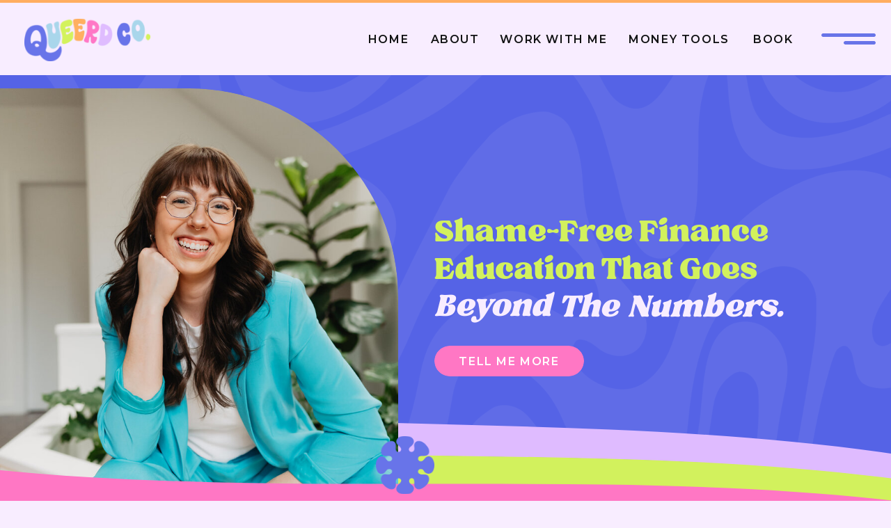

--- FILE ---
content_type: text/html; charset=UTF-8
request_url: https://queerdco.com/
body_size: 28935
content:
<!DOCTYPE html>
<html class="d" lang="">
  <head>
    <meta charset="UTF-8" />
    <meta name="viewport" content="width=device-width, initial-scale=1" />
    <title>Queerd Co. | Your ADHD Money Coach</title>
      <link rel="icon" type="image/png" href="//static.showit.co/200/eVoZsIoBQg-2viSTMtQKzQ/219660/asset_19.png" />
      <link rel="preconnect" href="https://static.showit.co" />
      <meta name="description" content="Welcome to Queerd Co.! I'm Ellyce Fulmore, your ADHD money coach focused on shame-free finance education. Let's put the "personal" back in personal finance and make safe money resources accessible." />
      <link rel="canonical" href="https://queerdco.com" />
      <meta property="og:image" content="https://static.showit.co/1200/kJC4e_mWRFKaVVLs8edjAg/219660/ellyce_ha-897.jpg" />
    
    
    <link rel="preconnect" href="https://fonts.googleapis.com">
<link rel="preconnect" href="https://fonts.gstatic.com" crossorigin>
<link href="https://fonts.googleapis.com/css?family=Montserrat:600|Montserrat:regular|Montserrat:500|Montserrat:500italic" rel="stylesheet" type="text/css"/>
<style>
@font-face{font-family:Tan Tangkiwood heading;src:url('//static.showit.co/file/4x5aLB-DRGC92DoPGksBfA/219660/tan-_tangkiwood.woff');}
@font-face{font-family:Genty accent;src:url('//static.showit.co/file/xtBykM_KQCeN18NlE3JoFQ/219660/genty-regular-webfont.woff');}
 </style>
    <script id="init_data" type="application/json">
      {"mobile":{"w":320,"bgMediaType":"none","bgFillType":"color","bgColor":"colors-6"},"desktop":{"w":1200,"bgColor":"colors-6","bgMediaType":"none","bgFillType":"color"},"sid":"b1ycs_torsozteeftvv3xg","break":768,"assetURL":"//static.showit.co","contactFormId":"219660/358497","cfAction":"aHR0cHM6Ly9jbGllbnRzZXJ2aWNlLnNob3dpdC5jby9jb250YWN0Zm9ybQ==","sgAction":"aHR0cHM6Ly9jbGllbnRzZXJ2aWNlLnNob3dpdC5jby9zb2NpYWxncmlk","blockData":[{"slug":"sidebar","visible":"d","states":[{"d":{"bgMediaType":"none"},"m":{"bgMediaType":"none"},"slug":"view-1"},{"d":{"bgMediaType":"none"},"m":{"bgMediaType":"none"},"slug":"view-2"}],"d":{"h":1,"w":1200,"locking":{"side":"st"},"bgFillType":"color","bgColor":"colors-4","bgMediaType":"none"},"m":{"h":200,"w":320,"locking":{"side":"st"},"bgFillType":"color","bgColor":"colors-4","bgMediaType":"none"},"stateTrans":[{},{}]},{"slug":"menu","visible":"a","states":[],"d":{"h":107,"w":1200,"locking":{"side":"st"},"bgFillType":"color","bgColor":"colors-6","bgMediaType":"none"},"m":{"h":73,"w":320,"locking":{"side":"st"},"bgFillType":"color","bgColor":"colors-6","bgMediaType":"none"}},{"slug":"hero","visible":"a","states":[],"d":{"h":650,"w":1200,"bgFillType":"color","bgColor":"#5563e6","bgMediaType":"image","bgImage":{"key":"gZYHqq55Sy-ZCpoeisNcSQ/219660/zoomed_in_light_transparent_pattern.png","aspect_ratio":1,"title":"zoomed in light transparent pattern","type":"asset"},"bgOpacity":7,"bgPos":"cm","bgScale":"cover","bgScroll":"x"},"m":{"h":648,"w":320,"bgFillType":"color","bgColor":"#5563e6","bgMediaType":"image","bgImage":{"key":"gZYHqq55Sy-ZCpoeisNcSQ/219660/zoomed_in_light_transparent_pattern.png","aspect_ratio":1,"title":"zoomed in light transparent pattern","type":"asset"},"bgOpacity":7,"bgPos":"cm","bgScale":"cover","bgScroll":"x"}},{"slug":"as-seen-in","visible":"a","states":[],"d":{"h":306,"w":1200,"bgFillType":"color","bgColor":"#ffffff","bgMediaType":"none"},"m":{"h":320,"w":320,"bgFillType":"color","bgColor":"#ffffff","bgMediaType":"none"}},{"slug":"welcome","visible":"a","states":[],"d":{"h":644,"w":1200,"bgFillType":"color","bgColor":"colors-6","bgMediaType":"none"},"m":{"h":987,"w":320,"bgFillType":"color","bgColor":"colors-6","bgMediaType":"none"}},{"slug":"keep-finance","visible":"a","states":[{"d":{"bgMediaType":"none"},"m":{"bgMediaType":"none"},"slug":"view-1"},{"d":{"bgMediaType":"none"},"m":{"bgMediaType":"none"},"slug":"view-1-1"},{"d":{"bgMediaType":"none"},"m":{"bgMediaType":"none"},"slug":"view-1-2"},{"d":{"bgMediaType":"none"},"m":{"bgMediaType":"none"},"slug":"view-1-3"},{"d":{"bgMediaType":"none"},"m":{"bgMediaType":"none"},"slug":"view-1-4"},{"d":{"bgMediaType":"none"},"m":{"bgMediaType":"none"},"slug":"view-1-5"}],"d":{"h":168,"w":1200,"aav":1.25,"stateTrIn":{"type":"slide","direction":"Up"},"stateTrOut":{"type":"slide","direction":"Up"},"bgFillType":"color","bgColor":"colors-4","bgMediaType":"none"},"m":{"h":166,"w":320,"aav":1.25,"stateTrIn":{"type":"slide","direction":"Left"},"stateTrOut":{"type":"slide","direction":"Right"},"bgFillType":"color","bgColor":"colors-4","bgMediaType":"none"},"stateTrans":[{"d":{"in":{"cl":"slideInUp","d":"0.5","dl":"0","od":"slideInDown"},"out":{"cl":"slideOutUp","d":"0.5","dl":"0","od":"slideOutDown"}},"m":{"in":{"cl":"slideInLeft","d":"0.5","dl":"0","od":"slideInRight"},"out":{"cl":"slideOutRight","d":"0.5","dl":"0","od":"slideOutLeft"}}},{"d":{"in":{"cl":"slideInUp","d":"0.5","dl":"0","od":"slideInDown"},"out":{"cl":"slideOutUp","d":"0.5","dl":"0","od":"slideOutDown"}},"m":{"in":{"cl":"slideInLeft","d":"0.5","dl":"0","od":"slideInRight"},"out":{"cl":"slideOutRight","d":"0.5","dl":"0","od":"slideOutLeft"}}},{"d":{"in":{"cl":"slideInUp","d":"0.5","dl":"0","od":"slideInDown"},"out":{"cl":"slideOutUp","d":"0.5","dl":"0","od":"slideOutDown"}},"m":{"in":{"cl":"slideInLeft","d":"0.5","dl":"0","od":"slideInRight"},"out":{"cl":"slideOutRight","d":"0.5","dl":"0","od":"slideOutLeft"}}},{"d":{"in":{"cl":"slideInUp","d":"0.5","dl":"0","od":"slideInDown"},"out":{"cl":"slideOutUp","d":"0.5","dl":"0","od":"slideOutDown"}},"m":{"in":{"cl":"slideInLeft","d":"0.5","dl":"0","od":"slideInRight"},"out":{"cl":"slideOutRight","d":"0.5","dl":"0","od":"slideOutLeft"}}},{"d":{"in":{"cl":"slideInUp","d":"0.5","dl":"0","od":"slideInDown"},"out":{"cl":"slideOutUp","d":"0.5","dl":"0","od":"slideOutDown"}},"m":{"in":{"cl":"slideInLeft","d":"0.5","dl":"0","od":"slideInRight"},"out":{"cl":"slideOutRight","d":"0.5","dl":"0","od":"slideOutLeft"}}},{"d":{"in":{"cl":"slideInUp","d":"0.5","dl":"0","od":"slideInDown"},"out":{"cl":"slideOutUp","d":"0.5","dl":"0","od":"slideOutDown"}},"m":{"in":{"cl":"slideInLeft","d":"0.5","dl":"0","od":"slideInRight"},"out":{"cl":"slideOutRight","d":"0.5","dl":"0","od":"slideOutLeft"}}}]},{"slug":"book","visible":"a","states":[],"d":{"h":562,"w":1200,"bgFillType":"color","bgColor":"colors-6","bgMediaType":"image","bgImage":{"key":"Gchpz5j-TKiowh24uTjQ-g/219660/asset_19.png","aspect_ratio":1,"title":"Asset 19","type":"asset"},"bgScroll":"x"},"m":{"h":799,"w":320,"bgFillType":"color","bgColor":"colors-6","bgMediaType":"image","bgImage":{"key":"Gchpz5j-TKiowh24uTjQ-g/219660/asset_19.png","aspect_ratio":1,"title":"Asset 19","type":"asset"},"bgScroll":"x"}},{"slug":"get-started-desktop","visible":"d","states":[],"d":{"h":811,"w":1200,"bgFillType":"color","bgColor":"colors-6","bgMediaType":"image","bgOpacity":100,"bgPos":"cm","bgScale":"cover","bgScroll":"f"},"m":{"h":864,"w":320,"bgFillType":"color","bgColor":"colors-6","bgMediaType":"image","bgOpacity":100,"bgPos":"cm","bgScale":"cover","bgScroll":"f"}},{"slug":"get-started-mobile","visible":"m","states":[{"d":{"bgMediaType":"none"},"m":{"bgMediaType":"none"},"slug":"view-2"},{"d":{"bgMediaType":"none"},"m":{"bgMediaType":"none"},"slug":"view-1"},{"d":{"bgMediaType":"none"},"m":{"bgMediaType":"none"},"slug":"view-3"}],"d":{"h":704,"w":1200,"bgFillType":"color","bgColor":"colors-6","bgMediaType":"image","bgOpacity":100,"bgPos":"cm","bgScale":"cover","bgScroll":"f"},"m":{"h":564,"w":320,"stateTrIn":{"type":"slide","direction":"Right"},"stateTrOut":{"type":"slide","direction":"Left"},"bgFillType":"color","bgColor":"colors-6","bgMediaType":"image","bgOpacity":100,"bgPos":"cm","bgScale":"cover","bgScroll":"f"},"stateTrans":[{"m":{"in":{"cl":"slideInRight","d":"0.5","dl":"0","od":"slideInLeft"},"out":{"cl":"slideOutLeft","d":"0.5","dl":"0","od":"slideOutRight"}}},{"m":{"in":{"cl":"slideInRight","d":"0.5","dl":"0","od":"slideInLeft"},"out":{"cl":"slideOutLeft","d":"0.5","dl":"0","od":"slideOutRight"}}},{"m":{"in":{"cl":"slideInRight","d":"0.5","dl":"0","od":"slideInLeft"},"out":{"cl":"slideOutLeft","d":"0.5","dl":"0","od":"slideOutRight"}}}]},{"slug":"testimonials","visible":"a","states":[{"d":{"bgFillType":"color","bgColor":"#000000:0","bgMediaType":"none"},"m":{"bgFillType":"color","bgColor":"#000000:0","bgMediaType":"none"},"slug":"view-1-4"},{"d":{"bgFillType":"color","bgColor":"#000000:0","bgMediaType":"none"},"m":{"bgFillType":"color","bgColor":"#000000:0","bgMediaType":"none"},"slug":"view-1"},{"d":{"bgFillType":"color","bgColor":"#000000:0","bgMediaType":"none"},"m":{"bgFillType":"color","bgColor":"#000000:0","bgMediaType":"none"},"slug":"view-1-1"},{"d":{"bgFillType":"color","bgColor":"#000000:0","bgMediaType":"none"},"m":{"bgFillType":"color","bgColor":"#000000:0","bgMediaType":"none"},"slug":"view-1-2"},{"d":{"bgFillType":"color","bgColor":"#000000:0","bgMediaType":"none"},"m":{"bgFillType":"color","bgColor":"#000000:0","bgMediaType":"none"},"slug":"view-1-3"},{"d":{"bgFillType":"color","bgColor":"#000000:0","bgMediaType":"none"},"m":{"bgFillType":"color","bgColor":"#000000:0","bgMediaType":"none"},"slug":"view-1-5"},{"d":{"bgFillType":"color","bgColor":"#000000:0","bgMediaType":"none"},"m":{"bgFillType":"color","bgColor":"#000000:0","bgMediaType":"none"},"slug":"view-1-6"}],"d":{"h":306,"w":1200,"stateTrIn":{"type":"slide","direction":"Right"},"stateTrOut":{"type":"slide","direction":"Left"},"bgFillType":"color","bgColor":"colors-4","bgMediaType":"none"},"m":{"h":381,"w":320,"stateTrIn":{"type":"slide","direction":"Right"},"stateTrOut":{"type":"slide","direction":"Left"},"bgFillType":"color","bgColor":"colors-4","bgMediaType":"none"},"stateTrans":[{"d":{"in":{"cl":"slideInRight","d":"0.5","dl":"0","od":"slideInLeft"},"out":{"cl":"slideOutLeft","d":"0.5","dl":"0","od":"slideOutRight"}},"m":{"in":{"cl":"slideInRight","d":"0.5","dl":"0","od":"slideInLeft"},"out":{"cl":"slideOutLeft","d":"0.5","dl":"0","od":"slideOutRight"}}},{"d":{"in":{"cl":"slideInRight","d":"0.5","dl":"0","od":"slideInLeft"},"out":{"cl":"slideOutLeft","d":"0.5","dl":"0","od":"slideOutRight"}},"m":{"in":{"cl":"slideInRight","d":"0.5","dl":"0","od":"slideInLeft"},"out":{"cl":"slideOutLeft","d":"0.5","dl":"0","od":"slideOutRight"}}},{"d":{"in":{"cl":"slideInRight","d":"0.5","dl":"0","od":"slideInLeft"},"out":{"cl":"slideOutLeft","d":"0.5","dl":"0","od":"slideOutRight"}},"m":{"in":{"cl":"slideInRight","d":"0.5","dl":"0","od":"slideInLeft"},"out":{"cl":"slideOutLeft","d":"0.5","dl":"0","od":"slideOutRight"}}},{"d":{"in":{"cl":"slideInRight","d":"0.5","dl":"0","od":"slideInLeft"},"out":{"cl":"slideOutLeft","d":"0.5","dl":"0","od":"slideOutRight"}},"m":{"in":{"cl":"slideInRight","d":"0.5","dl":"0","od":"slideInLeft"},"out":{"cl":"slideOutLeft","d":"0.5","dl":"0","od":"slideOutRight"}}},{"d":{"in":{"cl":"slideInRight","d":"0.5","dl":"0","od":"slideInLeft"},"out":{"cl":"slideOutLeft","d":"0.5","dl":"0","od":"slideOutRight"}},"m":{"in":{"cl":"slideInRight","d":"0.5","dl":"0","od":"slideInLeft"},"out":{"cl":"slideOutLeft","d":"0.5","dl":"0","od":"slideOutRight"}}},{"d":{"in":{"cl":"slideInRight","d":"0.5","dl":"0","od":"slideInLeft"},"out":{"cl":"slideOutLeft","d":"0.5","dl":"0","od":"slideOutRight"}},"m":{"in":{"cl":"slideInRight","d":"0.5","dl":"0","od":"slideInLeft"},"out":{"cl":"slideOutLeft","d":"0.5","dl":"0","od":"slideOutRight"}}},{"d":{"in":{"cl":"slideInRight","d":"0.5","dl":"0","od":"slideInLeft"},"out":{"cl":"slideOutLeft","d":"0.5","dl":"0","od":"slideOutRight"}},"m":{"in":{"cl":"slideInRight","d":"0.5","dl":"0","od":"slideInLeft"},"out":{"cl":"slideOutLeft","d":"0.5","dl":"0","od":"slideOutRight"}}}]},{"slug":"cta","visible":"a","states":[],"d":{"h":549,"w":1200,"bgFillType":"color","bgColor":"colors-1","bgMediaType":"image","bgImage":{"key":"gZYHqq55Sy-ZCpoeisNcSQ/219660/zoomed_in_light_transparent_pattern.png","aspect_ratio":1,"title":"zoomed in light transparent pattern","type":"asset"},"bgOpacity":9,"bgPos":"cm","bgScale":"cover","bgScroll":"x"},"m":{"h":440,"w":320,"bgFillType":"color","bgColor":"colors-1","bgMediaType":"image","bgImage":{"key":"gZYHqq55Sy-ZCpoeisNcSQ/219660/zoomed_in_light_transparent_pattern.png","aspect_ratio":1,"title":"zoomed in light transparent pattern","type":"asset"},"bgOpacity":9,"bgPos":"cm","bgScale":"cover","bgScroll":"x"}},{"slug":"footer","visible":"a","states":[],"d":{"h":398,"w":1200,"bgFillType":"color","bgColor":"#ffffff","bgMediaType":"none"},"m":{"h":677,"w":320,"bgFillType":"color","bgColor":"#ffffff","bgMediaType":"none"}},{"slug":"credits","visible":"a","states":[],"d":{"h":50,"w":1200,"bgFillType":"color","bgColor":"colors-1","bgMediaType":"none"},"m":{"h":55,"w":320,"bgFillType":"color","bgColor":"colors-1","bgMediaType":"none"}},{"slug":"mobile-menu-open","visible":"m","states":[],"d":{"h":400,"w":1200,"bgFillType":"color","bgColor":"colors-6","bgMediaType":"none"},"m":{"h":306,"w":320,"locking":{"side":"t","scrollOffset":1},"bgFillType":"color","bgColor":"colors-1","bgMediaType":"none"}}],"elementData":[{"type":"simple","visible":"a","id":"sidebar_view-2_0","blockId":"sidebar","m":{"x":48,"y":30,"w":224,"h":140,"a":0},"d":{"x":334,"y":0,"w":866,"h":531,"a":0,"lockH":"r"}},{"type":"graphic","visible":"a","id":"sidebar_view-2_1","blockId":"sidebar","m":{"x":48,"y":45,"w":224,"h":111,"a":0},"d":{"x":411,"y":177,"w":309,"h":153,"a":0,"lockH":"r"},"c":{"key":"nWPws7R0R92t-WFGfld81A/219660/asset_23.png","aspect_ratio":2.02603}},{"type":"text","visible":"a","id":"sidebar_view-2_2","blockId":"sidebar","m":{"x":97,"y":90,"w":126,"h":21,"a":0},"d":{"x":801,"y":50,"w":138,"h":23,"a":0,"lockH":"r"}},{"type":"text","visible":"a","id":"sidebar_view-2_3","blockId":"sidebar","m":{"x":97,"y":90,"w":126,"h":21,"a":0},"d":{"x":801,"y":90,"w":138,"h":23,"a":0,"lockH":"r"}},{"type":"text","visible":"a","id":"sidebar_view-2_4","blockId":"sidebar","m":{"x":97,"y":90,"w":126,"h":21,"a":0},"d":{"x":801,"y":131,"w":201,"h":23,"a":0,"lockH":"r"}},{"type":"text","visible":"a","id":"sidebar_view-2_5","blockId":"sidebar","m":{"x":97,"y":90,"w":126,"h":21,"a":0},"d":{"x":801,"y":171,"w":201,"h":23,"a":0,"lockH":"r"}},{"type":"text","visible":"a","id":"sidebar_view-2_6","blockId":"sidebar","m":{"x":97,"y":90,"w":126,"h":21,"a":0},"d":{"x":801,"y":251,"w":201,"h":23,"a":0,"lockH":"r"}},{"type":"text","visible":"a","id":"sidebar_view-2_7","blockId":"sidebar","m":{"x":97,"y":90,"w":126,"h":21,"a":0},"d":{"x":801,"y":292,"w":249,"h":23,"a":0,"lockH":"r"}},{"type":"text","visible":"a","id":"sidebar_view-2_8","blockId":"sidebar","m":{"x":97,"y":90,"w":126,"h":21,"a":0},"d":{"x":801,"y":332,"w":357,"h":23,"a":0,"lockH":"r"}},{"type":"simple","visible":"a","id":"sidebar_view-2_9","blockId":"sidebar","m":{"x":26,"y":237,"w":101,"h":35,"a":0},"d":{"x":801,"y":437,"w":192,"h":40,"a":0,"lockH":"r"},"pc":[{"type":"hide","block":"sidebar"}]},{"type":"text","visible":"a","id":"sidebar_view-2_10","blockId":"sidebar","m":{"x":31,"y":246,"w":91,"h":22,"a":0},"d":{"x":846,"y":444,"w":103,"h":1,"a":0,"lockH":"r"},"pc":[{"type":"hide","block":"sidebar"}]},{"type":"icon","visible":"a","id":"sidebar_view-2_11","blockId":"sidebar","m":{"x":271,"y":15,"w":28,"h":37,"a":0},"d":{"x":1129,"y":19,"w":47,"h":50,"a":0,"lockH":"r"}},{"type":"icon","visible":"a","id":"sidebar_view-2_12","blockId":"sidebar","m":{"x":274,"y":8,"w":32,"h":32,"a":0},"d":{"x":926,"y":373,"w":34,"h":44,"a":0,"lockH":"r"}},{"type":"icon","visible":"a","id":"sidebar_view-2_13","blockId":"sidebar","m":{"x":233,"y":5,"w":35,"h":38,"a":0},"d":{"x":882,"y":368,"w":41,"h":54,"a":0,"lockH":"r"}},{"type":"icon","visible":"a","id":"sidebar_view-2_14","blockId":"sidebar","m":{"x":55,"y":8,"w":32,"h":32,"a":0},"d":{"x":841,"y":370,"w":37,"h":51,"a":0,"lockH":"r"}},{"type":"icon","visible":"a","id":"sidebar_view-2_15","blockId":"sidebar","m":{"x":15,"y":8,"w":32,"h":32,"a":0},"d":{"x":799,"y":370,"w":39,"h":51,"a":0,"lockH":"r"}},{"type":"text","visible":"a","id":"sidebar_view-2_16","blockId":"sidebar","m":{"x":97,"y":90,"w":126,"h":21,"a":0},"d":{"x":801,"y":211,"w":201,"h":23,"a":0,"lockH":"r"}},{"type":"graphic","visible":"a","id":"menu_10","blockId":"menu","m":{"x":15,"y":17,"w":141,"h":48,"a":0,"gs":{"t":"fit"}},"d":{"x":35,"y":26,"w":181,"h":61,"a":0,"lockH":"l"},"c":{"key":"AscjGeXuQAeijuwKg953QA/219660/asset_22.png","aspect_ratio":2.95714}},{"type":"text","visible":"d","id":"menu_11","blockId":"menu","m":{"x":97,"y":18,"w":126,"h":30,"a":0},"d":{"x":447,"y":44,"w":62,"h":28,"a":0,"lockH":"r"}},{"type":"text","visible":"d","id":"menu_12","blockId":"menu","m":{"x":97,"y":18,"w":126,"h":30,"a":0},"d":{"x":538,"y":44,"w":71,"h":28,"a":0,"lockH":"r"}},{"type":"text","visible":"d","id":"menu_13","blockId":"menu","m":{"x":97,"y":18,"w":126,"h":30,"a":0},"d":{"x":638,"y":44,"w":155,"h":28,"a":0,"lockH":"r"}},{"type":"text","visible":"d","id":"menu_14","blockId":"menu","m":{"x":97,"y":18,"w":126,"h":30,"a":0},"d":{"x":822,"y":44,"w":147,"h":28,"a":0,"lockH":"r"}},{"type":"simple","visible":"m","id":"menu_15","blockId":"menu","m":{"x":233,"y":20,"w":75,"h":37,"a":0},"d":{"x":1095,"y":32,"w":89,"h":43,"a":0,"lockH":"r"},"pc":[{"type":"show","block":"mobile-menu-open"}]},{"type":"line","visible":"a","id":"menu_16","blockId":"menu","m":{"x":0,"y":-1,"w":320,"a":0},"d":{"x":-8,"y":-3,"w":1217,"h":6,"a":0,"lockH":"s"}},{"type":"simple","visible":"d","id":"menu_17","blockId":"menu","m":{"x":233,"y":20,"w":75,"h":37,"a":0},"d":{"x":1095,"y":32,"w":89,"h":43,"a":0,"lockH":"r"}},{"type":"text","visible":"d","id":"menu_18","blockId":"menu","m":{"x":97,"y":18,"w":126,"h":30,"a":0},"d":{"x":998,"y":44,"w":66,"h":28,"a":0,"lockH":"r"}},{"type":"simple","visible":"d","id":"menu_19","blockId":"menu","m":{"x":233,"y":30,"w":73,"h":5,"a":0,"trIn":{"cl":"slideInRight","d":0.75,"dl":0.25}},"d":{"x":1100,"y":47,"w":78,"h":5,"a":0,"trIn":{"cl":"slideInRight","d":0.75,"dl":0.25},"lockH":"r"}},{"type":"simple","visible":"d","id":"menu_20","blockId":"menu","m":{"x":253,"y":41,"w":53,"h":5,"a":0,"trIn":{"cl":"slideInRight","d":0.75,"dl":0.5}},"d":{"x":1132,"y":58,"w":46,"h":5,"a":0,"trIn":{"cl":"slideInRight","d":0.75,"dl":0.5},"lockH":"r"}},{"type":"simple","visible":"m","id":"menu_21","blockId":"menu","m":{"x":233,"y":30,"w":73,"h":5,"a":0,"trIn":{"cl":"slideInRight","d":0.75,"dl":0.25}},"d":{"x":1100,"y":47,"w":78,"h":5,"a":0,"trIn":{"cl":"slideInRight","d":0.75,"dl":0.25},"lockH":"r"},"pc":[{"type":"show","block":"mobile-menu-open"}]},{"type":"simple","visible":"m","id":"menu_22","blockId":"menu","m":{"x":253,"y":41,"w":53,"h":5,"a":0,"trIn":{"cl":"slideInRight","d":0.75,"dl":0.5}},"d":{"x":1132,"y":58,"w":46,"h":5,"a":0,"trIn":{"cl":"slideInRight","d":0.75,"dl":0.5},"lockH":"r"},"pc":[{"type":"show","block":"mobile-menu-open"}]},{"type":"simple","visible":"d","id":"hero_0","blockId":"hero","m":{"x":48,"y":97,"w":224,"h":453.59999999999997,"a":0},"d":{"x":-96,"y":544,"w":596,"h":112,"a":0,"lockH":"s"}},{"type":"simple","visible":"m","id":"hero_1","blockId":"hero","m":{"x":-13,"y":293,"w":356,"h":356,"a":0},"d":{"x":360,"y":195,"w":480,"h":260,"a":0}},{"type":"graphic","visible":"m","id":"hero_2","blockId":"hero","m":{"x":0,"y":10,"w":320,"h":287,"a":0,"gs":{"s":40},"trIn":{"cl":"slideInDown","d":"0.5","dl":"0"}},"d":{"x":0,"y":36,"w":669,"h":534,"a":0,"gs":{"s":40,"t":"zoom","y":37}},"c":{"key":"z5pNqfO0Qeahy8gVMrx2DA/219660/ellyce_ha-897.jpg","aspect_ratio":0.66667}},{"type":"icon","visible":"d","id":"hero_3","blockId":"hero","m":{"x":-51,"y":103,"w":1197,"h":295,"a":1},"d":{"x":-868,"y":163,"w":2942,"h":693,"a":2}},{"type":"icon","visible":"d","id":"hero_4","blockId":"hero","m":{"x":-51,"y":114,"w":1197,"h":295,"a":1},"d":{"x":-868,"y":214,"w":2942,"h":693,"a":2}},{"type":"icon","visible":"m","id":"hero_5","blockId":"hero","m":{"x":-51,"y":163,"w":1197,"h":295,"a":1},"d":{"x":-872,"y":397,"w":2942,"h":693,"a":2}},{"type":"graphic","visible":"d","id":"hero_6","blockId":"hero","m":{"x":0,"y":0,"w":320,"h":246,"a":0,"gs":{"s":50},"trIn":{"cl":"slideInDown","d":"0.5","dl":"0"}},"d":{"x":0,"y":19,"w":532,"h":575,"a":0,"gs":{"s":40,"t":"zoom","y":37},"trIn":{"cl":"slideInLeft","d":"0.5","dl":"0"},"lockH":"ls"},"c":{"key":"z5pNqfO0Qeahy8gVMrx2DA/219660/ellyce_ha-897.jpg","aspect_ratio":0.66667}},{"type":"icon","visible":"a","id":"hero_7","blockId":"hero","m":{"x":-51,"y":145,"w":1197,"h":295,"a":1},"d":{"x":-872,"y":260,"w":2942,"h":693,"a":2}},{"type":"icon","visible":"a","id":"hero_8","blockId":"hero","m":{"x":-51,"y":182,"w":1197,"h":295,"a":1},"d":{"x":-902,"y":471,"w":3030,"h":370,"a":3}},{"type":"simple","visible":"a","id":"hero_10","blockId":"hero","m":{"x":19,"y":549,"w":173,"h":35,"a":0,"trIn":{"cl":"slideInUp","d":0.5,"dl":"0"}},"d":{"x":584,"y":389,"w":215,"h":44,"a":0,"trIn":{"cl":"slideInUp","d":0.5,"dl":"0"}}},{"type":"text","visible":"a","id":"hero_11","blockId":"hero","m":{"x":44,"y":559,"w":123,"h":22,"a":0,"trIn":{"cl":"slideInUp","d":0.5,"dl":"0"}},"d":{"x":596,"y":400,"w":191,"h":1,"a":0,"trIn":{"cl":"slideInUp","d":0.5,"dl":"0"}}},{"type":"text","visible":"a","id":"hero_12","blockId":"hero","m":{"x":19,"y":378,"w":291,"h":104,"a":0},"d":{"x":584,"y":199,"w":516,"h":100,"a":0}},{"type":"graphic","visible":"m","id":"hero_14","blockId":"hero","m":{"x":9,"y":197,"w":61,"h":61,"a":0},"d":{"x":500,"y":499,"w":84,"h":83,"a":0},"c":{"key":"t2ncdjYyTFSEezpNbZTPXg/219660/asset_21.png","aspect_ratio":1.00713}},{"type":"graphic","visible":"d","id":"hero_15","blockId":"hero","m":{"x":250,"y":229,"w":61,"h":61,"a":0},"d":{"x":500,"y":519,"w":84,"h":83,"a":0},"c":{"key":"t2ncdjYyTFSEezpNbZTPXg/219660/asset_21.png","aspect_ratio":1.00713}},{"type":"text","visible":"a","id":"hero_16","blockId":"hero","m":{"x":175,"y":450,"w":292,"h":34,"a":0,"trIn":{"cl":"slideInRight","d":"0.5","dl":0.75}},"d":{"x":584,"y":306,"w":174,"h":59,"a":0,"trIn":{"cl":"slideInRight","d":"0.5","dl":0.75}}},{"type":"text","visible":"a","id":"hero_17","blockId":"hero","m":{"x":19,"y":489,"w":63,"h":31,"a":0,"trIn":{"cl":"slideInRight","d":"0.5","dl":1}},"d":{"x":762,"y":307,"w":96,"h":59,"a":0,"trIn":{"cl":"slideInRight","d":"0.5","dl":1}}},{"type":"text","visible":"a","id":"hero_18","blockId":"hero","m":{"x":85,"y":489,"w":292,"h":31,"a":0,"trIn":{"cl":"slideInRight","d":"0.5","dl":1.25}},"d":{"x":862,"y":307,"w":224,"h":59,"a":0,"trIn":{"cl":"slideInRight","d":"0.5","dl":1.25}}},{"type":"text","visible":"a","id":"as-seen-in_0","blockId":"as-seen-in","m":{"x":97,"y":60,"w":126,"h":21,"a":0},"d":{"x":532,"y":116,"w":136,"h":35,"a":0}},{"type":"graphic","visible":"a","id":"as-seen-in_1","blockId":"as-seen-in","m":{"x":210,"y":199,"w":84,"h":22,"a":0,"trIn":{"cl":"fadeIn","d":0.75,"dl":1}},"d":{"x":456,"y":182,"w":126,"h":33,"a":0,"gs":{"t":"fit"},"trIn":{"cl":"fadeIn","d":0.75,"dl":0.75}},"c":{"key":"FTXNL2aSR_GgCgkDW566iA/219660/2560px-vogue_logo_svg.png","aspect_ratio":3.76471}},{"type":"graphic","visible":"a","id":"as-seen-in_2","blockId":"as-seen-in","m":{"x":209,"y":233,"w":86,"h":48,"a":0,"trIn":{"cl":"fadeIn","d":0.75,"dl":1.5}},"d":{"x":210,"y":167,"w":101,"h":57,"a":0,"gs":{"t":"fit"},"trIn":{"cl":"fadeIn","d":0.75,"dl":0.25}},"c":{"key":"PBWYGhpjQmaWinzncE8pMw/219660/2560px-global_news_svg.png","aspect_ratio":1.78273}},{"type":"graphic","visible":"a","id":"as-seen-in_3","blockId":"as-seen-in","m":{"x":191,"y":92,"w":117,"h":90,"a":0,"trIn":{"cl":"fadeIn","d":0.75,"dl":0.5}},"d":{"x":331,"y":162,"w":113,"h":85,"a":0,"gs":{"t":"fit"},"trIn":{"cl":"fadeIn","d":0.75,"dl":0.5}},"c":{"key":"ZsiYHjBvQ6uK7kSv1X9FPA/219660/refinery29-900x0.png","aspect_ratio":1.33333}},{"type":"graphic","visible":"a","id":"as-seen-in_4","blockId":"as-seen-in","m":{"x":29,"y":257,"w":167,"h":23,"a":0,"trIn":{"cl":"fadeIn","d":0.75,"dl":1.25}},"d":{"x":907,"y":185,"w":212,"h":29,"a":0,"gs":{"t":"fit"},"trIn":{"cl":"fadeIn","d":0.75,"dl":1.5}},"c":{"key":"ZeqB-mNdTq-TAhC98YTi_A/219660/63ff8968ff4cae605167fd07_fp_black.png","aspect_ratio":7.30216}},{"type":"graphic","visible":"a","id":"as-seen-in_5","blockId":"as-seen-in","m":{"x":29,"y":202,"w":147,"h":21,"a":0,"trIn":{"cl":"fadeIn","d":0.75,"dl":0.75}},"d":{"x":600,"y":185,"w":187,"h":27,"a":0,"gs":{"t":"fit"},"trIn":{"cl":"fadeIn","d":0.75,"dl":1}},"c":{"key":"oiEoZ3k1SdO4uuMtmZubpA/219660/cbc_news_logo_2020_1.png","aspect_ratio":6.89655}},{"type":"svg","visible":"a","id":"as-seen-in_6","blockId":"as-seen-in","m":{"x":24,"y":109,"w":61,"h":61,"a":0,"trIn":{"cl":"fadeIn","d":0.75,"dl":"0"}},"d":{"x":807,"y":156,"w":79,"h":79,"a":0,"trIn":{"cl":"fadeIn","d":0.75,"dl":1.25}},"c":{"key":"pa5O2aedQDSTRMg-nzCvnA/219660/tgam-logo-boxed-transparent-dark.svg","aspect_ratio":0.995}},{"type":"graphic","visible":"a","id":"as-seen-in_7","blockId":"as-seen-in","m":{"x":97,"y":101,"w":91,"h":81,"a":0,"trIn":{"cl":"fadeIn","d":0.75,"dl":0.25}},"d":{"x":83,"y":158,"w":104,"h":88,"a":0,"gs":{"t":"fit"},"trIn":{"cl":"fadeIn","d":0.75,"dl":0}},"c":{"key":"E2S4FGdFR5Sxk7bji2O34Q/219660/5ef0851a79b5307a5f3dc780_the-new-york-times-logo.jpg","aspect_ratio":1.13826}},{"type":"graphic","visible":"a","id":"welcome_0","blockId":"welcome","m":{"x":35,"y":-57,"w":252,"h":252,"a":319},"d":{"x":107,"y":-87,"w":413,"h":413,"a":321},"c":{"key":"CITfkcQ2S3egnmMANLBKHw/219660/twitter_post_1.png","aspect_ratio":1}},{"type":"graphic","visible":"d","id":"welcome_1","blockId":"welcome","m":{"x":48,"y":46,"w":224,"h":224,"a":312},"d":{"x":605,"y":-135,"w":475,"h":476,"a":317},"c":{"key":"a3Ri-Zq1RNSEnO3txo8snw/219660/twitter_post_3.png","aspect_ratio":1}},{"type":"icon","visible":"a","id":"welcome_2","blockId":"welcome","m":{"x":-37,"y":-75,"w":681,"h":127,"a":172},"d":{"x":42,"y":-238,"w":1055,"h":446,"a":172}},{"type":"icon","visible":"d","id":"welcome_3","blockId":"welcome","m":{"x":-508,"y":-31,"w":1356,"h":69,"a":0},"d":{"x":-792,"y":-97,"w":829,"h":238,"a":171}},{"type":"graphic","visible":"a","id":"welcome_4","blockId":"welcome","m":{"x":-4,"y":128,"w":301,"h":276,"a":0,"trIn":{"cl":"slideInLeft","d":"0.5","dl":"0"}},"d":{"x":730,"y":148,"w":473,"h":440,"a":0,"gs":{"s":20},"trIn":{"cl":"slideInRight","d":0.5,"dl":"0"},"lockH":"rs"},"c":{"key":"trRpuu9oQYW_cnXkey4WXg/219660/ellyce_ha-795.jpg","aspect_ratio":0.65129}},{"type":"simple","visible":"a","id":"welcome_5","blockId":"welcome","m":{"x":27,"y":899,"w":275,"h":35,"a":0,"trIn":{"cl":"slideInUp","d":0.5,"dl":"0"}},"d":{"x":78,"y":520,"w":363,"h":44,"a":0,"trIn":{"cl":"slideInUp","d":0.5,"dl":"0"}}},{"type":"text","visible":"a","id":"welcome_6","blockId":"welcome","m":{"x":27,"y":909,"w":270,"h":22,"a":0,"trIn":{"cl":"slideInUp","d":0.5,"dl":"0"}},"d":{"x":100,"y":531,"w":319,"h":1,"a":0,"trIn":{"cl":"slideInUp","d":0.5,"dl":"0"}}},{"type":"text","visible":"a","id":"welcome_7","blockId":"welcome","m":{"x":28,"y":614,"w":275,"h":267,"a":0},"d":{"x":78,"y":313,"w":592,"h":208,"a":0}},{"type":"text","visible":"a","id":"welcome_8","blockId":"welcome","m":{"x":27,"y":430,"w":257,"h":165,"a":0},"d":{"x":78,"y":201,"w":580,"h":86,"a":0}},{"type":"icon","visible":"a","id":"welcome_9","blockId":"welcome","m":{"x":-37,"y":-75,"w":681,"h":127,"a":172},"d":{"x":1101,"y":-260,"w":1055,"h":446,"a":172}},{"type":"text","visible":"a","id":"keep-finance_0","blockId":"keep-finance","m":{"x":48,"y":36,"w":225,"h":30,"a":0},"d":{"x":241,"y":60,"w":295,"h":54,"a":0}},{"type":"simple","visible":"a","id":"keep-finance_view-1_0","blockId":"keep-finance","m":{"x":48,"y":79,"w":225,"h":42,"a":0},"d":{"x":557,"y":47,"w":350,"h":72,"a":0}},{"type":"text","visible":"a","id":"keep-finance_view-1_1","blockId":"keep-finance","m":{"x":97,"y":89,"w":126,"h":30,"a":0},"d":{"x":645,"y":67,"w":174,"h":36,"a":0}},{"type":"simple","visible":"a","id":"keep-finance_view-1-1_0","blockId":"keep-finance","m":{"x":48,"y":79,"w":225,"h":42,"a":0},"d":{"x":557,"y":47,"w":350,"h":72,"a":0}},{"type":"text","visible":"a","id":"keep-finance_view-1-1_1","blockId":"keep-finance","m":{"x":73,"y":89,"w":175,"h":30,"a":0},"d":{"x":604,"y":67,"w":256,"h":36,"a":0}},{"type":"simple","visible":"a","id":"keep-finance_view-1-2_0","blockId":"keep-finance","m":{"x":48,"y":79,"w":225,"h":42,"a":0},"d":{"x":557,"y":47,"w":350,"h":72,"a":0}},{"type":"text","visible":"a","id":"keep-finance_view-1-2_1","blockId":"keep-finance","m":{"x":97,"y":89,"w":126,"h":30,"a":0},"d":{"x":604,"y":67,"w":256,"h":36,"a":0}},{"type":"simple","visible":"a","id":"keep-finance_view-1-3_0","blockId":"keep-finance","m":{"x":48,"y":79,"w":225,"h":42,"a":0},"d":{"x":557,"y":47,"w":350,"h":72,"a":0}},{"type":"text","visible":"a","id":"keep-finance_view-1-3_1","blockId":"keep-finance","m":{"x":97,"y":89,"w":126,"h":30,"a":0},"d":{"x":604,"y":67,"w":256,"h":36,"a":0}},{"type":"simple","visible":"a","id":"keep-finance_view-1-4_0","blockId":"keep-finance","m":{"x":48,"y":79,"w":225,"h":42,"a":0},"d":{"x":557,"y":47,"w":350,"h":72,"a":0}},{"type":"text","visible":"a","id":"keep-finance_view-1-4_1","blockId":"keep-finance","m":{"x":61,"y":89,"w":199,"h":30,"a":0},"d":{"x":582,"y":67,"w":301,"h":36,"a":0}},{"type":"simple","visible":"a","id":"keep-finance_view-1-5_0","blockId":"keep-finance","m":{"x":48,"y":79,"w":225,"h":42,"a":0},"d":{"x":557,"y":47,"w":350,"h":72,"a":0}},{"type":"text","visible":"a","id":"keep-finance_view-1-5_1","blockId":"keep-finance","m":{"x":97,"y":89,"w":126,"h":30,"a":0},"d":{"x":596,"y":69,"w":274,"h":36,"a":0}},{"type":"simple","visible":"a","id":"book_0","blockId":"book","m":{"x":24,"y":95,"w":273,"h":652,"a":0},"d":{"x":297,"y":116,"w":857,"h":350,"a":0}},{"type":"text","visible":"a","id":"book_1","blockId":"book","m":{"x":45,"y":329,"w":230,"h":61,"a":0},"d":{"x":431,"y":168,"w":560,"h":42,"a":0}},{"type":"text","visible":"a","id":"book_2","blockId":"book","m":{"x":51,"y":399,"w":219,"h":264,"a":0},"d":{"x":435,"y":226,"w":617,"h":137,"a":0}},{"type":"simple","visible":"a","id":"book_3","blockId":"book","m":{"x":56,"y":682,"w":198,"h":35,"a":0,"trIn":{"cl":"slideInUp","d":0.5,"dl":"0"}},"d":{"x":437,"y":375,"w":229,"h":44,"a":0,"trIn":{"cl":"slideInUp","d":0.5,"dl":"0"}}},{"type":"graphic","visible":"a","id":"book_4","blockId":"book","m":{"x":78,"y":53,"w":172,"h":283,"a":359},"d":{"x":69,"y":67,"w":351,"h":473,"a":354,"gs":{"t":"fit"}},"c":{"key":"QJptaA25Q_qXddbTWk7e-w/219660/mint_green_self-help_book_cover.png","aspect_ratio":0.62667}},{"type":"text","visible":"a","id":"book_5","blockId":"book","m":{"x":25,"y":691,"w":270,"h":1,"a":0,"trIn":{"cl":"slideInUp","d":0.5,"dl":"0"}},"d":{"x":392,"y":387,"w":319,"h":1,"a":0,"trIn":{"cl":"slideInUp","d":0.5,"dl":"0"}}},{"type":"simple","visible":"a","id":"get-started-desktop_0","blockId":"get-started-desktop","m":{"x":48,"y":130,"w":224,"h":604.8,"a":0},"d":{"x":0,"y":0,"w":1200,"h":273,"a":0,"lockH":"s"}},{"type":"simple","visible":"a","id":"get-started-desktop_1","blockId":"get-started-desktop","m":{"x":115,"y":594,"w":91,"h":35,"a":0},"d":{"x":470,"y":74,"w":260,"h":54,"a":0,"trIn":{"cl":"slideInRight","d":0.5,"dl":0}}},{"type":"simple","visible":"a","id":"get-started-desktop_2","blockId":"get-started-desktop","m":{"x":48,"y":130,"w":224,"h":604.8,"a":0},"d":{"x":0,"y":261,"w":1200,"h":12,"a":0,"lockH":"s"}},{"type":"simple","visible":"a","id":"get-started-desktop_3","blockId":"get-started-desktop","m":{"x":115,"y":594,"w":91,"h":35,"a":0,"trIn":{"cl":"slideInUp","d":0.75,"dl":"0"}},"d":{"x":211,"y":620,"w":223,"h":44,"a":0,"trIn":{"cl":"slideInUp","d":0.75,"dl":"0"}}},{"type":"text","visible":"a","id":"get-started-desktop_4","blockId":"get-started-desktop","m":{"x":115,"y":601,"w":91,"h":22,"a":0,"trIn":{"cl":"slideInUp","d":0.75,"dl":"0"}},"d":{"x":223,"y":632,"w":199,"h":1,"a":0,"trIn":{"cl":"slideInUp","d":0.5,"dl":"0"}}},{"type":"text","visible":"a","id":"get-started-desktop_5","blockId":"get-started-desktop","m":{"x":46,"y":196,"w":228,"h":19,"a":0},"d":{"x":196,"y":402,"w":252,"h":25,"a":0}},{"type":"text","visible":"a","id":"get-started-desktop_6","blockId":"get-started-desktop","m":{"x":54,"y":502,"w":213,"h":19,"a":0},"d":{"x":519,"y":399,"w":164,"h":31,"a":0}},{"type":"text","visible":"a","id":"get-started-desktop_7","blockId":"get-started-desktop","m":{"x":123,"y":371,"w":114,"h":19,"a":0},"d":{"x":803,"y":399,"w":156,"h":31,"a":0}},{"type":"text","visible":"a","id":"get-started-desktop_8","blockId":"get-started-desktop","m":{"x":28,"y":533,"w":264,"h":147,"a":0},"d":{"x":486,"y":438,"w":229,"h":163,"a":0}},{"type":"text","visible":"a","id":"get-started-desktop_9","blockId":"get-started-desktop","m":{"x":33,"y":225,"w":255,"h":118,"a":0},"d":{"x":209,"y":438,"w":226,"h":163,"a":0}},{"type":"text","visible":"a","id":"get-started-desktop_10","blockId":"get-started-desktop","m":{"x":33,"y":685,"w":252,"h":112,"a":0},"d":{"x":755,"y":438,"w":251,"h":172,"a":0}},{"type":"simple","visible":"a","id":"get-started-desktop_11","blockId":"get-started-desktop","m":{"x":115,"y":594,"w":91,"h":35,"a":0,"trIn":{"cl":"slideInUp","d":0.75,"dl":0.25}},"d":{"x":487,"y":621,"w":223,"h":44,"a":0,"trIn":{"cl":"slideInUp","d":0.75,"dl":0.25}}},{"type":"text","visible":"a","id":"get-started-desktop_12","blockId":"get-started-desktop","m":{"x":115,"y":601,"w":91,"h":22,"a":0,"trIn":{"cl":"slideInUp","d":0.75,"dl":0.25}},"d":{"x":517,"y":632,"w":164,"h":1,"a":0,"trIn":{"cl":"slideInUp","d":0.5,"dl":"0"}}},{"type":"simple","visible":"a","id":"get-started-desktop_13","blockId":"get-started-desktop","m":{"x":115,"y":594,"w":91,"h":35,"a":0},"d":{"x":769,"y":620,"w":223,"h":44,"a":0,"trIn":{"cl":"slideInUp","d":0.75,"dl":0.5}}},{"type":"text","visible":"a","id":"get-started-desktop_14","blockId":"get-started-desktop","m":{"x":115,"y":601,"w":91,"h":22,"a":0,"trIn":{"cl":"slideInUp","d":0.75,"dl":0.5}},"d":{"x":781,"y":632,"w":199,"h":1,"a":0,"trIn":{"cl":"slideInUp","d":0.5,"dl":"0"}}},{"type":"graphic","visible":"a","id":"get-started-desktop_15","blockId":"get-started-desktop","m":{"x":81,"y":33,"w":158,"h":155,"a":0},"d":{"x":207,"y":132,"w":230,"h":281,"a":0,"gs":{"t":"fit"}},"c":{"key":"QAtlV5UNSrCchUU5TMb3Nw/219660/2.png","aspect_ratio":1}},{"type":"graphic","visible":"a","id":"get-started-desktop_16","blockId":"get-started-desktop","m":{"x":81,"y":340,"w":158,"h":155,"a":0},"d":{"x":485,"y":132,"w":230,"h":281,"a":0,"gs":{"t":"fit"}},"c":{"key":"6m7LnVPOSRKa2tOT-kMjWw/219660/1.png","aspect_ratio":1}},{"type":"graphic","visible":"a","id":"get-started-desktop_17","blockId":"get-started-desktop","m":{"x":81,"y":550,"w":158,"h":155,"a":0},"d":{"x":766,"y":132,"w":230,"h":281,"a":0,"gs":{"t":"fit"}},"c":{"key":"BrfYvW3lQfuFJZ3b29FCGw/219660/linktree.png","aspect_ratio":1}},{"type":"simple","visible":"a","id":"get-started-desktop_18","blockId":"get-started-desktop","m":{"x":103,"y":571,"w":114,"h":114,"a":0},"d":{"x":796,"y":188,"w":170,"h":170,"a":0}},{"type":"graphic","visible":"a","id":"get-started-desktop_19","blockId":"get-started-desktop","m":{"x":129,"y":576,"w":65,"h":107,"a":356},"d":{"x":807,"y":179,"w":139,"h":188,"a":0,"gs":{"t":"fit"}},"c":{"key":"jqbFIRHwT36Q-yV6yIS4xw/219660/mint_green_self-help_book_cover_copy.png","aspect_ratio":0.6267}},{"type":"text","visible":"a","id":"get-started-desktop_20","blockId":"get-started-desktop","m":{"x":87,"y":415,"w":147,"h":35,"a":0,"trIn":{"cl":"slideInRight","d":"0.5","dl":"0"}},"d":{"x":510,"y":81,"w":181,"h":40,"a":0,"trIn":{"cl":"slideInRight","d":"0.5","dl":"0"}}},{"type":"simple","visible":"a","id":"get-started-mobile_0","blockId":"get-started-mobile","m":{"x":-48,"y":0,"w":378,"h":144,"a":0},"d":{"x":0,"y":0,"w":1200,"h":273,"a":0,"lockH":"s"}},{"type":"simple","visible":"a","id":"get-started-mobile_1","blockId":"get-started-mobile","m":{"x":-16,"y":143,"w":410,"h":6,"a":0},"d":{"x":0,"y":261,"w":1200,"h":12,"a":0,"lockH":"s"}},{"type":"text","visible":"a","id":"get-started-mobile_view-2_0","blockId":"get-started-mobile","m":{"x":47,"y":256,"w":228,"h":19,"a":0},"d":{"x":196,"y":312,"w":252,"h":25,"a":0}},{"type":"text","visible":"a","id":"get-started-mobile_view-2_1","blockId":"get-started-mobile","m":{"x":56,"y":291,"w":208,"h":133,"a":0},"d":{"x":207,"y":348,"w":226,"h":130,"a":0}},{"type":"graphic","visible":"a","id":"get-started-mobile_view-2_2","blockId":"get-started-mobile","m":{"x":82,"y":93,"w":158,"h":155,"a":0},"d":{"x":207,"y":42,"w":230,"h":281,"a":0,"gs":{"t":"fit"}},"c":{"key":"QAtlV5UNSrCchUU5TMb3Nw/219660/2.png","aspect_ratio":1}},{"type":"simple","visible":"a","id":"get-started-mobile_view-2_3","blockId":"get-started-mobile","m":{"x":56,"y":442,"w":198,"h":35,"a":0},"d":{"x":431,"y":342,"w":186,"h":44,"a":0}},{"type":"text","visible":"a","id":"get-started-mobile_view-2_4","blockId":"get-started-mobile","m":{"x":80,"y":451,"w":150,"h":21,"a":0},"d":{"x":406,"y":353,"w":235,"h":27,"a":0}},{"type":"text","visible":"a","id":"get-started-mobile_view-1_0","blockId":"get-started-mobile","m":{"x":47,"y":256,"w":228,"h":19,"a":0},"d":{"x":196,"y":312,"w":252,"h":25,"a":0}},{"type":"text","visible":"a","id":"get-started-mobile_view-1_1","blockId":"get-started-mobile","m":{"x":43,"y":291,"w":234,"h":132,"a":0},"d":{"x":207,"y":348,"w":226,"h":130,"a":0}},{"type":"graphic","visible":"a","id":"get-started-mobile_view-1_2","blockId":"get-started-mobile","m":{"x":82,"y":93,"w":158,"h":155,"a":0},"d":{"x":207,"y":42,"w":230,"h":281,"a":0,"gs":{"t":"fit"}},"c":{"key":"6m7LnVPOSRKa2tOT-kMjWw/219660/1.png","aspect_ratio":1}},{"type":"simple","visible":"a","id":"get-started-mobile_view-1_3","blockId":"get-started-mobile","m":{"x":56,"y":442,"w":198,"h":35,"a":0},"d":{"x":431,"y":342,"w":186,"h":44,"a":0}},{"type":"text","visible":"a","id":"get-started-mobile_view-1_4","blockId":"get-started-mobile","m":{"x":80,"y":451,"w":150,"h":21,"a":0},"d":{"x":406,"y":353,"w":235,"h":27,"a":0}},{"type":"text","visible":"a","id":"get-started-mobile_view-3_0","blockId":"get-started-mobile","m":{"x":47,"y":256,"w":228,"h":19,"a":0},"d":{"x":196,"y":312,"w":252,"h":25,"a":0}},{"type":"text","visible":"a","id":"get-started-mobile_view-3_1","blockId":"get-started-mobile","m":{"x":41,"y":291,"w":239,"h":133,"a":0},"d":{"x":207,"y":348,"w":226,"h":130,"a":0}},{"type":"graphic","visible":"a","id":"get-started-mobile_view-3_2","blockId":"get-started-mobile","m":{"x":82,"y":93,"w":158,"h":155,"a":0},"d":{"x":207,"y":42,"w":230,"h":281,"a":0,"gs":{"t":"fit"}},"c":{"key":"BrfYvW3lQfuFJZ3b29FCGw/219660/linktree.png","aspect_ratio":1}},{"type":"simple","visible":"a","id":"get-started-mobile_view-3_3","blockId":"get-started-mobile","m":{"x":56,"y":442,"w":198,"h":35,"a":0},"d":{"x":431,"y":342,"w":186,"h":44,"a":0}},{"type":"text","visible":"a","id":"get-started-mobile_view-3_4","blockId":"get-started-mobile","m":{"x":80,"y":451,"w":150,"h":21,"a":0},"d":{"x":406,"y":353,"w":235,"h":27,"a":0}},{"type":"simple","visible":"a","id":"get-started-mobile_view-3_5","blockId":"get-started-mobile","m":{"x":103,"y":114,"w":114,"h":114,"a":0},"d":{"x":796,"y":98,"w":170,"h":170,"a":0}},{"type":"graphic","visible":"a","id":"get-started-mobile_view-3_6","blockId":"get-started-mobile","m":{"x":116,"y":110,"w":77,"h":122,"a":0},"d":{"x":446,"y":106,"w":309,"h":493,"a":0},"c":{"key":"jqbFIRHwT36Q-yV6yIS4xw/219660/mint_green_self-help_book_cover_copy.png","aspect_ratio":0.6267}},{"type":"icon","visible":"a","id":"get-started-mobile_3","blockId":"get-started-mobile","m":{"x":44,"y":169,"w":32,"h":32,"a":180},"d":{"x":1026,"y":101,"w":43,"h":43,"a":0}},{"type":"icon","visible":"a","id":"get-started-mobile_4","blockId":"get-started-mobile","m":{"x":245,"y":169,"w":32,"h":32,"a":0},"d":{"x":131,"y":100,"w":43,"h":43,"a":180}},{"type":"simple","visible":"a","id":"get-started-mobile_5","blockId":"get-started-mobile","m":{"x":79,"y":46,"w":163,"h":35,"a":0,"trIn":{"cl":"slideInRight","d":"0.5","dl":"0"}},"d":{"x":573,"y":74,"w":154,"h":54,"a":0,"trIn":{"cl":"slideInRight","d":0.5,"dl":0}}},{"type":"text","visible":"a","id":"get-started-mobile_6","blockId":"get-started-mobile","m":{"x":96,"y":49,"w":129,"h":32,"a":0,"trIn":{"cl":"slideIn","d":"0.5","dl":"0"}},"d":{"x":495,"y":96,"w":210,"h":50,"a":0,"trIn":{"cl":"slideIn","d":"0.5","dl":"0"}}},{"type":"icon","visible":"d","id":"testimonials_0","blockId":"testimonials","m":{"x":-518,"y":-41,"w":1356,"h":69,"a":0},"d":{"x":833,"y":191,"w":1675,"h":226,"a":176}},{"type":"icon","visible":"a","id":"testimonials_1","blockId":"testimonials","m":{"x":-22,"y":347,"w":364,"h":69,"a":175},"d":{"x":-239,"y":181,"w":1675,"h":226,"a":172}},{"type":"icon","visible":"d","id":"testimonials_2","blockId":"testimonials","m":{"x":-518,"y":-41,"w":1356,"h":69,"a":0},"d":{"x":-1306,"y":198,"w":1675,"h":226,"a":173}},{"type":"icon","visible":"d","id":"testimonials_3","blockId":"testimonials","m":{"x":-518,"y":-41,"w":1356,"h":69,"a":0},"d":{"x":831,"y":-115,"w":1675,"h":226,"a":-7}},{"type":"icon","visible":"a","id":"testimonials_4","blockId":"testimonials","m":{"x":-22,"y":-27,"w":364,"h":69,"a":356},"d":{"x":-236,"y":-98,"w":1675,"h":226,"a":-8}},{"type":"icon","visible":"d","id":"testimonials_5","blockId":"testimonials","m":{"x":-518,"y":-41,"w":1356,"h":69,"a":0},"d":{"x":-1308,"y":-108,"w":1675,"h":226,"a":-4}},{"type":"text","visible":"a","id":"testimonials_view-1-4_0","blockId":"testimonials","m":{"x":33,"y":278,"w":255,"h":23,"a":0},"d":{"x":464,"y":250,"w":273,"h":30,"a":0}},{"type":"text","visible":"a","id":"testimonials_view-1-4_1","blockId":"testimonials","m":{"x":18,"y":55,"w":284,"h":211,"a":0},"d":{"x":221,"y":52,"w":758,"h":177,"a":0}},{"type":"text","visible":"a","id":"testimonials_view-1_0","blockId":"testimonials","m":{"x":33,"y":218,"w":255,"h":23,"a":0},"d":{"x":464,"y":180,"w":273,"h":30,"a":0}},{"type":"text","visible":"a","id":"testimonials_view-1_1","blockId":"testimonials","m":{"x":26,"y":75,"w":269,"h":125,"a":0},"d":{"x":205,"y":66,"w":793,"h":80,"a":0}},{"type":"text","visible":"a","id":"testimonials_view-1-1_0","blockId":"testimonials","m":{"x":33,"y":268,"w":255,"h":23,"a":0},"d":{"x":464,"y":220,"w":273,"h":30,"a":0}},{"type":"text","visible":"a","id":"testimonials_view-1-1_1","blockId":"testimonials","m":{"x":26,"y":75,"w":269,"h":184,"a":0},"d":{"x":231,"y":66,"w":738,"h":130,"a":0}},{"type":"text","visible":"a","id":"testimonials_view-1-2_0","blockId":"testimonials","m":{"x":33,"y":268,"w":255,"h":23,"a":0},"d":{"x":464,"y":220,"w":273,"h":30,"a":0}},{"type":"text","visible":"a","id":"testimonials_view-1-2_1","blockId":"testimonials","m":{"x":26,"y":75,"w":269,"h":125,"a":0},"d":{"x":231,"y":66,"w":738,"h":130,"a":0}},{"type":"text","visible":"a","id":"testimonials_view-1-3_0","blockId":"testimonials","m":{"x":33,"y":248,"w":255,"h":23,"a":0},"d":{"x":464,"y":220,"w":273,"h":30,"a":0}},{"type":"text","visible":"a","id":"testimonials_view-1-3_1","blockId":"testimonials","m":{"x":26,"y":75,"w":269,"h":155,"a":0},"d":{"x":231,"y":66,"w":761,"h":140,"a":0}},{"type":"text","visible":"a","id":"testimonials_view-1-5_0","blockId":"testimonials","m":{"x":33,"y":289,"w":255,"h":23,"a":0},"d":{"x":464,"y":240,"w":273,"h":30,"a":0}},{"type":"text","visible":"a","id":"testimonials_view-1-5_1","blockId":"testimonials","m":{"x":17,"y":37,"w":287,"h":241,"a":0},"d":{"x":231,"y":46,"w":761,"h":169,"a":0}},{"type":"text","visible":"a","id":"testimonials_view-1-6_0","blockId":"testimonials","m":{"x":33,"y":284,"w":255,"h":23,"a":0},"d":{"x":464,"y":240,"w":273,"h":30,"a":0}},{"type":"text","visible":"a","id":"testimonials_view-1-6_1","blockId":"testimonials","m":{"x":17,"y":35,"w":287,"h":236,"a":0},"d":{"x":196,"y":43,"w":808,"h":177,"a":0}},{"type":"icon","visible":"a","id":"testimonials_7","blockId":"testimonials","m":{"x":126,"y":320,"w":32,"h":32,"a":180},"d":{"x":1026,"y":101,"w":43,"h":43,"a":0}},{"type":"icon","visible":"a","id":"testimonials_8","blockId":"testimonials","m":{"x":162,"y":320,"w":32,"h":32,"a":0},"d":{"x":131,"y":100,"w":43,"h":43,"a":180}},{"type":"text","visible":"a","id":"cta_0","blockId":"cta","m":{"x":45,"y":44,"w":231,"h":65,"a":0},"d":{"x":216,"y":112,"w":768,"h":61,"a":0}},{"type":"simple","visible":"a","id":"cta_1","blockId":"cta","m":{"x":25,"y":135,"w":271,"h":60,"a":0,"trIn":{"cl":"slideInLeft","d":"0.5","dl":0.25}},"d":{"x":322,"y":180,"w":556,"h":57,"a":0,"trIn":{"cl":"slideInLeft","d":"0.5","dl":0.25}}},{"type":"text","visible":"a","id":"cta_2","blockId":"cta","m":{"x":42,"y":142,"w":238,"h":46,"a":0,"trIn":{"cl":"slideInLeft","d":"0.5","dl":0.25}},"d":{"x":322,"y":195,"w":557,"h":1,"a":0,"trIn":{"cl":"slideInLeft","d":"0.5","dl":0.25}}},{"type":"simple","visible":"a","id":"cta_3","blockId":"cta","m":{"x":25,"y":206,"w":271,"h":60,"a":0,"trIn":{"cl":"slideInLeft","d":"0.5","dl":0.5}},"d":{"x":322,"y":248,"w":556,"h":57,"a":0,"trIn":{"cl":"slideInLeft","d":"0.5","dl":0.5}}},{"type":"text","visible":"a","id":"cta_4","blockId":"cta","m":{"x":32,"y":214,"w":258,"h":44,"a":0,"trIn":{"cl":"slideInLeft","d":"0.5","dl":0.5}},"d":{"x":306,"y":262,"w":588,"h":1,"a":0,"trIn":{"cl":"slideInLeft","d":"0.5","dl":0.5}}},{"type":"simple","visible":"a","id":"cta_5","blockId":"cta","m":{"x":25,"y":276,"w":271,"h":60,"a":0,"trIn":{"cl":"slideInLeft","d":"0.5","dl":0.75}},"d":{"x":322,"y":316,"w":556,"h":57,"a":0,"trIn":{"cl":"slideInLeft","d":"0.5","dl":0.75}}},{"type":"text","visible":"a","id":"cta_6","blockId":"cta","m":{"x":61,"y":283,"w":198,"h":47,"a":0,"trIn":{"cl":"slideInLeft","d":"0.5","dl":0.75}},"d":{"x":367,"y":330,"w":466,"h":1,"a":0,"trIn":{"cl":"slideInLeft","d":"0.5","dl":0.75}}},{"type":"simple","visible":"a","id":"footer_0","blockId":"footer","m":{"x":67,"y":-62,"w":187,"h":187,"a":0},"d":{"x":445,"y":-123,"w":309,"h":312,"a":0}},{"type":"iframe","visible":"a","id":"footer_1","blockId":"footer","m":{"x":15,"y":339,"w":290,"h":181,"a":0},"d":{"x":30,"y":102,"w":366,"h":321,"a":0,"lockH":"l"}},{"type":"text","visible":"a","id":"footer_2","blockId":"footer","m":{"x":46,"y":310,"w":228,"h":49,"a":0},"d":{"x":88,"y":101,"w":251,"h":54,"a":0,"lockH":"l"}},{"type":"social","visible":"a","id":"footer_3","blockId":"footer","m":{"x":8,"y":488,"w":305,"h":134,"a":0},"d":{"x":822,"y":65,"w":375,"h":254,"a":0,"lockH":"r"}},{"type":"icon","visible":"a","id":"footer_4","blockId":"footer","m":{"x":262,"y":241,"w":24,"h":24,"a":0},"d":{"x":759,"y":324,"w":34,"h":44,"a":0}},{"type":"icon","visible":"a","id":"footer_5","blockId":"footer","m":{"x":231,"y":239,"w":27,"h":28,"a":0},"d":{"x":713,"y":319,"w":41,"h":54,"a":0}},{"type":"icon","visible":"a","id":"footer_6","blockId":"footer","m":{"x":203,"y":241,"w":24,"h":24,"a":0},"d":{"x":672,"y":321,"w":37,"h":51,"a":0}},{"type":"icon","visible":"a","id":"footer_7","blockId":"footer","m":{"x":174,"y":241,"w":24,"h":24,"a":0},"d":{"x":628,"y":321,"w":39,"h":51,"a":0}},{"type":"icon","visible":"d","id":"footer_14","blockId":"footer","m":{"x":265,"y":214,"w":43,"h":37,"a":0},"d":{"x":1117,"y":42,"w":45,"h":45,"a":0,"lockH":"r"}},{"type":"graphic","visible":"a","id":"footer_15","blockId":"footer","m":{"x":93,"y":-31,"w":135,"h":63,"a":0},"d":{"x":499,"y":-67,"w":203,"h":131,"a":0,"gs":{"t":"fit"}},"c":{"key":"nWPws7R0R92t-WFGfld81A/219660/asset_23.png","aspect_ratio":2.02603}},{"type":"text","visible":"a","id":"footer_17","blockId":"footer","m":{"x":66,"y":631,"w":188,"h":19,"a":0},"d":{"x":907,"y":334,"w":210,"h":21,"a":0,"lockH":"r"}},{"type":"text","visible":"a","id":"footer_18","blockId":"footer","m":{"x":24,"y":60,"w":52,"h":21,"a":0},"d":{"x":408,"y":106,"w":79,"h":23,"a":0}},{"type":"text","visible":"a","id":"footer_19","blockId":"footer","m":{"x":91,"y":60,"w":60,"h":21,"a":0},"d":{"x":515,"y":106,"w":74,"h":23,"a":0}},{"type":"text","visible":"a","id":"footer_20","blockId":"footer","m":{"x":160,"y":60,"w":139,"h":21,"a":0},"d":{"x":617,"y":106,"w":176,"h":23,"a":0}},{"type":"text","visible":"a","id":"footer_21","blockId":"footer","m":{"x":24,"y":104,"w":126,"h":21,"a":0},"d":{"x":408,"y":156,"w":167,"h":28,"a":0}},{"type":"text","visible":"a","id":"footer_22","blockId":"footer","m":{"x":24,"y":148,"w":52,"h":21,"a":0},"d":{"x":408,"y":205,"w":64,"h":23,"a":0}},{"type":"text","visible":"a","id":"footer_23","blockId":"footer","m":{"x":138,"y":148,"w":161,"h":21,"a":0},"d":{"x":584,"y":205,"w":209,"h":28,"a":0}},{"type":"text","visible":"d","id":"footer_24","blockId":"footer","m":{"x":171,"y":104,"w":126,"h":21,"a":0},"d":{"x":631,"y":156,"w":162,"h":23,"a":0}},{"type":"simple","visible":"a","id":"footer_25","blockId":"footer","m":{"x":28,"y":236,"w":130,"h":35,"a":0},"d":{"x":408,"y":324,"w":203,"h":44,"a":0}},{"type":"text","visible":"a","id":"footer_26","blockId":"footer","m":{"x":24,"y":189,"w":264,"h":21,"a":0},"d":{"x":408,"y":256,"w":355,"h":29,"a":0}},{"type":"text","visible":"a","id":"footer_27","blockId":"footer","m":{"x":53,"y":243,"w":84,"h":1,"a":0},"d":{"x":457,"y":334,"w":106,"h":23,"a":0}},{"type":"line","visible":"a","id":"footer_28","blockId":"footer","m":{"x":24,"y":83,"w":52,"h":3,"a":0},"d":{"x":408,"y":134,"w":66,"h":5,"a":0}},{"type":"line","visible":"a","id":"footer_29","blockId":"footer","m":{"x":24,"y":128,"w":122,"h":3,"a":0},"d":{"x":408,"y":184,"w":158,"h":5,"a":0}},{"type":"line","visible":"a","id":"footer_30","blockId":"footer","m":{"x":24,"y":171,"w":49,"h":3,"a":0},"d":{"x":408,"y":233,"w":65,"h":5,"a":0}},{"type":"line","visible":"a","id":"footer_31","blockId":"footer","m":{"x":91,"y":83,"w":59,"h":3,"a":0},"d":{"x":516,"y":134,"w":73,"h":5,"a":0}},{"type":"line","visible":"a","id":"footer_32","blockId":"footer","m":{"x":163,"y":83,"w":132,"h":3,"a":0},"d":{"x":619,"y":134,"w":172,"h":5,"a":0}},{"type":"line","visible":"d","id":"footer_33","blockId":"footer","m":{"x":172,"y":127,"w":123,"h":3,"a":0},"d":{"x":632,"y":184,"w":158,"h":5,"a":0}},{"type":"line","visible":"a","id":"footer_34","blockId":"footer","m":{"x":140,"y":171,"w":156,"h":3,"a":0},"d":{"x":591,"y":233,"w":202,"h":5,"a":0}},{"type":"line","visible":"a","id":"footer_35","blockId":"footer","m":{"x":24,"y":212,"w":254,"h":3,"a":0},"d":{"x":408,"y":285,"w":330,"h":5,"a":0}},{"type":"text","visible":"m","id":"footer_36","blockId":"footer","m":{"x":171,"y":104,"w":126,"h":21,"a":0},"d":{"x":631,"y":156,"w":162,"h":23,"a":0}},{"type":"line","visible":"m","id":"footer_37","blockId":"footer","m":{"x":172,"y":127,"w":123,"h":3,"a":0},"d":{"x":632,"y":184,"w":158,"h":5,"a":0}},{"type":"text","visible":"a","id":"credits_0","blockId":"credits","m":{"x":18,"y":10,"w":284,"h":51,"a":0},"d":{"x":179,"y":15,"w":843,"h":21,"a":0}},{"type":"icon","visible":"a","id":"mobile-menu-open_0","blockId":"mobile-menu-open","m":{"x":-24,"y":272,"w":364,"h":69,"a":175},"d":{"x":-239,"y":285,"w":1675,"h":226,"a":172}},{"type":"simple","visible":"a","id":"mobile-menu-open_1","blockId":"mobile-menu-open","m":{"x":26,"y":237,"w":101,"h":35,"a":0},"d":{"x":549,"y":342,"w":103,"h":40,"a":0},"pc":[{"type":"hide","block":"mobile-menu-open"}]},{"type":"text","visible":"a","id":"mobile-menu-open_2","blockId":"mobile-menu-open","m":{"x":31,"y":246,"w":91,"h":1,"a":0},"d":{"x":549,"y":350,"w":103,"h":25,"a":0},"pc":[{"type":"hide","block":"mobile-menu-open"}]},{"type":"text","visible":"a","id":"mobile-menu-open_3","blockId":"mobile-menu-open","m":{"x":180,"y":106,"w":129,"h":22,"a":0},"d":{"x":239,"y":352,"w":91,"h":25,"a":0},"pc":[{"type":"hide","block":"mobile-menu-open"}]},{"type":"text","visible":"a","id":"mobile-menu-open_4","blockId":"mobile-menu-open","m":{"x":29,"y":132,"w":53,"h":22,"a":0},"d":{"x":93,"y":352,"w":108,"h":25,"a":0},"pc":[{"type":"hide","block":"mobile-menu-open"}]},{"type":"text","visible":"a","id":"mobile-menu-open_5","blockId":"mobile-menu-open","m":{"x":29,"y":159,"w":119,"h":22,"a":0},"d":{"x":223,"y":313,"w":101,"h":25,"a":0},"pc":[{"type":"hide","block":"mobile-menu-open"}]},{"type":"text","visible":"a","id":"mobile-menu-open_6","blockId":"mobile-menu-open","m":{"x":29,"y":106,"w":60,"h":22,"a":0},"d":{"x":93,"y":313,"w":83,"h":25,"a":0},"pc":[{"type":"hide","block":"mobile-menu-open"}]},{"type":"icon","visible":"m","id":"mobile-menu-open_7","blockId":"mobile-menu-open","m":{"x":271,"y":15,"w":28,"h":37,"a":0},"d":{"x":550,"y":0,"w":100,"h":100,"a":0},"pc":[{"type":"hide","block":"mobile-menu-open"}]},{"type":"graphic","visible":"a","id":"mobile-menu-open_8","blockId":"mobile-menu-open","m":{"x":21,"y":20,"w":187,"h":63,"a":0},"d":{"x":180,"y":58,"w":840,"h":284,"a":0},"c":{"key":"5Z7UZa5tQaWt8PAZr53i7A/219660/asset_29.png","aspect_ratio":2.95515}},{"type":"text","visible":"a","id":"mobile-menu-open_9","blockId":"mobile-menu-open","m":{"x":181,"y":132,"w":119,"h":22,"a":0},"d":{"x":223,"y":313,"w":101,"h":25,"a":0},"pc":[{"type":"hide","block":"mobile-menu-open"}]},{"type":"text","visible":"a","id":"mobile-menu-open_10","blockId":"mobile-menu-open","m":{"x":29,"y":184,"w":129,"h":36,"a":0},"d":{"x":223,"y":313,"w":101,"h":25,"a":0},"pc":[{"type":"hide","block":"mobile-menu-open"}]},{"type":"text","visible":"a","id":"mobile-menu-open_11","blockId":"mobile-menu-open","m":{"x":181,"y":159,"w":119,"h":20,"a":0},"d":{"x":223,"y":313,"w":101,"h":25,"a":0},"pc":[{"type":"hide","block":"mobile-menu-open"}]},{"type":"text","visible":"a","id":"mobile-menu-open_12","blockId":"mobile-menu-open","m":{"x":181,"y":184,"w":119,"h":36,"a":0},"d":{"x":223,"y":313,"w":101,"h":25,"a":0},"pc":[{"type":"hide","block":"mobile-menu-open"}]},{"type":"icon","visible":"a","id":"mobile-menu-open_13","blockId":"mobile-menu-open","m":{"x":266,"y":243,"w":27,"h":24,"a":0},"d":{"x":646,"y":276,"w":34,"h":44,"a":0}},{"type":"icon","visible":"a","id":"mobile-menu-open_14","blockId":"mobile-menu-open","m":{"x":235,"y":241,"w":29,"h":28,"a":0},"d":{"x":602,"y":271,"w":41,"h":54,"a":0}},{"type":"icon","visible":"a","id":"mobile-menu-open_15","blockId":"mobile-menu-open","m":{"x":206,"y":243,"w":27,"h":24,"a":0},"d":{"x":562,"y":273,"w":37,"h":51,"a":0}},{"type":"icon","visible":"a","id":"mobile-menu-open_16","blockId":"mobile-menu-open","m":{"x":177,"y":243,"w":27,"h":24,"a":0},"d":{"x":521,"y":273,"w":39,"h":51,"a":0}}]}
    </script>
    <link
      rel="stylesheet"
      type="text/css"
      href="https://cdnjs.cloudflare.com/ajax/libs/animate.css/3.4.0/animate.min.css"
    />
    <script
      id="si-jquery"
      src="https://ajax.googleapis.com/ajax/libs/jquery/3.5.1/jquery.min.js"
    ></script>
    		
		<script src="//lib.showit.co/engine/2.2.5/showit-lib.min.js"></script>
		<script src="//lib.showit.co/engine/2.2.5/showit.min.js"></script>

    <script>
      
      function initPage(){
      
      }
    </script>
    <link rel="stylesheet" type="text/css" href="//lib.showit.co/engine/2.2.5/showit.css" />
    <style id="si-page-css">
      html.m {background-color:rgba(248,237,255,1);}
html.d {background-color:rgba(248,237,255,1);}
.d .st-d-title {color:rgba(17,18,19,1);line-height:0.9;letter-spacing:0em;font-size:60px;text-align:left;font-family:'Tan Tangkiwood heading';font-weight:400;font-style:normal;}
.d .st-d-title.se-rc a {text-decoration:none;color:rgba(17,18,19,1);}
.d .st-d-title.se-rc a:hover {text-decoration:none;color:rgba(17,18,19,1);opacity:0.8;}
.m .st-m-title {color:rgba(17,18,19,1);line-height:0.9;letter-spacing:0em;font-size:40px;text-align:left;font-family:'Tan Tangkiwood heading';font-weight:400;font-style:normal;}
.m .st-m-title.se-rc a {text-decoration:none;color:rgba(17,18,19,1);}
.m .st-m-title.se-rc a:hover {text-decoration:none;color:rgba(17,18,19,1);opacity:0.8;}
.d .st-d-heading {color:rgba(17,18,19,1);line-height:1;letter-spacing:0em;font-size:45px;text-align:left;font-family:'Tan Tangkiwood heading';font-weight:400;font-style:normal;}
.d .st-d-heading.se-rc a {text-decoration:none;color:rgba(17,18,19,1);}
.d .st-d-heading.se-rc a:hover {text-decoration:none;color:rgba(17,18,19,1);opacity:0.8;}
.m .st-m-heading {color:rgba(17,18,19,1);line-height:1;letter-spacing:0em;font-size:30px;text-align:left;font-family:'Tan Tangkiwood heading';font-weight:400;font-style:normal;}
.m .st-m-heading.se-rc a {text-decoration:none;color:rgba(17,18,19,1);}
.m .st-m-heading.se-rc a:hover {text-decoration:none;color:rgba(17,18,19,1);opacity:0.8;}
.d .st-d-subheading {color:rgba(17,18,19,1);text-transform:uppercase;line-height:1.5;letter-spacing:0.1em;font-size:18px;text-align:left;font-family:'Montserrat';font-weight:600;font-style:normal;}
.d .st-d-subheading.se-rc a {text-decoration:none;color:rgba(17,18,19,1);}
.d .st-d-subheading.se-rc a:hover {text-decoration:none;color:rgba(17,18,19,1);opacity:0.8;}
.m .st-m-subheading {color:rgba(17,18,19,1);text-transform:uppercase;line-height:1.5;letter-spacing:0.1em;font-size:16px;text-align:left;font-family:'Montserrat';font-weight:600;font-style:normal;}
.m .st-m-subheading.se-rc a {text-decoration:none;color:rgba(17,18,19,1);}
.m .st-m-subheading.se-rc a:hover {text-decoration:none;color:rgba(17,18,19,1);opacity:0.8;}
.d .st-d-paragraph {color:rgba(17,18,19,1);line-height:1.7;letter-spacing:0em;font-size:15px;text-align:left;font-family:'Montserrat';font-weight:400;font-style:normal;}
.d .st-d-paragraph.se-rc a {color:rgba(17,18,19,1);}
.d .st-d-paragraph.se-rc a:hover {text-decoration:underline;color:rgba(17,18,19,1);opacity:0.8;}
.m .st-m-paragraph {color:rgba(17,18,19,1);line-height:1.7;letter-spacing:0em;font-size:15px;text-align:left;font-family:'Montserrat';font-weight:400;font-style:normal;}
.m .st-m-paragraph.se-rc a {color:rgba(17,18,19,1);}
.m .st-m-paragraph.se-rc a:hover {text-decoration:underline;color:rgba(17,18,19,1);opacity:0.8;}
.sib-sidebar {z-index:10;}
.m .sib-sidebar {height:200px;display:none;}
.d .sib-sidebar {height:1px;}
.m .sib-sidebar .ss-bg {background-color:rgba(255,173,96,1);}
.d .sib-sidebar .ss-bg {background-color:rgba(255,173,96,1);}
.m .sib-sidebar .sis-sidebar_view-1 {}
.d .sib-sidebar .sis-sidebar_view-1 {}
.m .sib-sidebar .sis-sidebar_view-2 {}
.d .sib-sidebar .sis-sidebar_view-2 {}
.d .sie-sidebar_view-2_0 {left:334px;top:0px;width:866px;height:531px;border-radius:298px 0px 0px 298px;}
.m .sie-sidebar_view-2_0 {left:48px;top:30px;width:224px;height:140px;}
.d .sie-sidebar_view-2_0 .se-simple:hover {}
.m .sie-sidebar_view-2_0 .se-simple:hover {}
.d .sie-sidebar_view-2_0 .se-simple {background-color:rgba(104,116,232,1);border-radius:inherit;}
.m .sie-sidebar_view-2_0 .se-simple {background-color:rgba(17,18,19,1);}
.d .sie-sidebar_view-2_1 {left:411px;top:177px;width:309px;height:153px;}
.m .sie-sidebar_view-2_1 {left:48px;top:45px;width:224px;height:111px;}
.d .sie-sidebar_view-2_1 .se-img {background-repeat:no-repeat;background-size:cover;background-position:50% 50%;border-radius:inherit;}
.m .sie-sidebar_view-2_1 .se-img {background-repeat:no-repeat;background-size:cover;background-position:50% 50%;border-radius:inherit;}
.d .sie-sidebar_view-2_2:hover {opacity:1;transition-duration:0.5s;transition-property:opacity;}
.m .sie-sidebar_view-2_2:hover {opacity:1;transition-duration:0.5s;transition-property:opacity;}
.d .sie-sidebar_view-2_2 {left:801px;top:50px;width:138px;height:23px;transition-duration:0.5s;transition-property:opacity;}
.m .sie-sidebar_view-2_2 {left:97px;top:90px;width:126px;height:21px;transition-duration:0.5s;transition-property:opacity;}
.d .sie-sidebar_view-2_2-text:hover {color:rgba(210,241,93,1);}
.m .sie-sidebar_view-2_2-text:hover {color:rgba(210,241,93,1);}
.d .sie-sidebar_view-2_2-text {color:rgba(248,237,255,1);transition-duration:0.5s;transition-property:color;}
.m .sie-sidebar_view-2_2-text {transition-duration:0.5s;transition-property:color;}
.d .sie-sidebar_view-2_3:hover {opacity:1;transition-duration:0.5s;transition-property:opacity;}
.m .sie-sidebar_view-2_3:hover {opacity:1;transition-duration:0.5s;transition-property:opacity;}
.d .sie-sidebar_view-2_3 {left:801px;top:90px;width:138px;height:23px;transition-duration:0.5s;transition-property:opacity;}
.m .sie-sidebar_view-2_3 {left:97px;top:90px;width:126px;height:21px;transition-duration:0.5s;transition-property:opacity;}
.d .sie-sidebar_view-2_3-text:hover {color:rgba(210,241,93,1);}
.m .sie-sidebar_view-2_3-text:hover {color:rgba(210,241,93,1);}
.d .sie-sidebar_view-2_3-text {color:rgba(248,237,255,1);text-transform:uppercase;line-height:1.5;letter-spacing:0.1em;font-size:18px;text-align:left;font-family:'Montserrat';font-weight:600;font-style:normal;transition-duration:0.5s;transition-property:color;}
.m .sie-sidebar_view-2_3-text {transition-duration:0.5s;transition-property:color;}
.d .sie-sidebar_view-2_4:hover {opacity:1;transition-duration:0.5s;transition-property:opacity;}
.m .sie-sidebar_view-2_4:hover {opacity:1;transition-duration:0.5s;transition-property:opacity;}
.d .sie-sidebar_view-2_4 {left:801px;top:131px;width:201px;height:23px;transition-duration:0.5s;transition-property:opacity;}
.m .sie-sidebar_view-2_4 {left:97px;top:90px;width:126px;height:21px;transition-duration:0.5s;transition-property:opacity;}
.d .sie-sidebar_view-2_4-text:hover {color:rgba(210,241,93,1);}
.m .sie-sidebar_view-2_4-text:hover {color:rgba(210,241,93,1);}
.d .sie-sidebar_view-2_4-text {color:rgba(248,237,255,1);text-transform:uppercase;line-height:1.5;letter-spacing:0.1em;font-size:18px;text-align:left;font-family:'Montserrat';font-weight:600;font-style:normal;transition-duration:0.5s;transition-property:color;}
.m .sie-sidebar_view-2_4-text {transition-duration:0.5s;transition-property:color;}
.d .sie-sidebar_view-2_5:hover {opacity:1;transition-duration:0.5s;transition-property:opacity;}
.m .sie-sidebar_view-2_5:hover {opacity:1;transition-duration:0.5s;transition-property:opacity;}
.d .sie-sidebar_view-2_5 {left:801px;top:171px;width:201px;height:23px;transition-duration:0.5s;transition-property:opacity;}
.m .sie-sidebar_view-2_5 {left:97px;top:90px;width:126px;height:21px;transition-duration:0.5s;transition-property:opacity;}
.d .sie-sidebar_view-2_5-text:hover {color:rgba(210,241,93,1);}
.m .sie-sidebar_view-2_5-text:hover {color:rgba(210,241,93,1);}
.d .sie-sidebar_view-2_5-text {color:rgba(248,237,255,1);text-transform:uppercase;line-height:1.5;letter-spacing:0.1em;font-size:18px;text-align:left;font-family:'Montserrat';font-weight:600;font-style:normal;transition-duration:0.5s;transition-property:color;}
.m .sie-sidebar_view-2_5-text {transition-duration:0.5s;transition-property:color;}
.d .sie-sidebar_view-2_6:hover {opacity:1;transition-duration:0.5s;transition-property:opacity;}
.m .sie-sidebar_view-2_6:hover {opacity:1;transition-duration:0.5s;transition-property:opacity;}
.d .sie-sidebar_view-2_6 {left:801px;top:251px;width:201px;height:23px;transition-duration:0.5s;transition-property:opacity;}
.m .sie-sidebar_view-2_6 {left:97px;top:90px;width:126px;height:21px;transition-duration:0.5s;transition-property:opacity;}
.d .sie-sidebar_view-2_6-text:hover {color:rgba(210,241,93,1);}
.m .sie-sidebar_view-2_6-text:hover {color:rgba(210,241,93,1);}
.d .sie-sidebar_view-2_6-text {color:rgba(248,237,255,1);text-transform:uppercase;line-height:1.5;letter-spacing:0.1em;font-size:18px;text-align:left;font-family:'Montserrat';font-weight:600;font-style:normal;transition-duration:0.5s;transition-property:color;}
.m .sie-sidebar_view-2_6-text {transition-duration:0.5s;transition-property:color;}
.d .sie-sidebar_view-2_7:hover {opacity:1;transition-duration:0.5s;transition-property:opacity;}
.m .sie-sidebar_view-2_7:hover {opacity:1;transition-duration:0.5s;transition-property:opacity;}
.d .sie-sidebar_view-2_7 {left:801px;top:292px;width:249px;height:23px;transition-duration:0.5s;transition-property:opacity;}
.m .sie-sidebar_view-2_7 {left:97px;top:90px;width:126px;height:21px;transition-duration:0.5s;transition-property:opacity;}
.d .sie-sidebar_view-2_7-text:hover {color:rgba(210,241,93,1);}
.m .sie-sidebar_view-2_7-text:hover {color:rgba(210,241,93,1);}
.d .sie-sidebar_view-2_7-text {color:rgba(248,237,255,1);text-transform:uppercase;line-height:1.5;letter-spacing:0.1em;font-size:18px;text-align:left;font-family:'Montserrat';font-weight:600;font-style:normal;transition-duration:0.5s;transition-property:color;}
.m .sie-sidebar_view-2_7-text {transition-duration:0.5s;transition-property:color;}
.d .sie-sidebar_view-2_8:hover {opacity:1;transition-duration:0.5s;transition-property:opacity;}
.m .sie-sidebar_view-2_8:hover {opacity:1;transition-duration:0.5s;transition-property:opacity;}
.d .sie-sidebar_view-2_8 {left:801px;top:332px;width:357px;height:23px;transition-duration:0.5s;transition-property:opacity;}
.m .sie-sidebar_view-2_8 {left:97px;top:90px;width:126px;height:21px;transition-duration:0.5s;transition-property:opacity;}
.d .sie-sidebar_view-2_8-text:hover {color:rgba(210,241,93,1);}
.m .sie-sidebar_view-2_8-text:hover {color:rgba(210,241,93,1);}
.d .sie-sidebar_view-2_8-text {color:rgba(248,237,255,1);text-transform:uppercase;line-height:1.5;letter-spacing:0.1em;font-size:18px;text-align:left;font-family:'Montserrat';font-weight:600;font-style:normal;transition-duration:0.5s;transition-property:color;}
.m .sie-sidebar_view-2_8-text {transition-duration:0.5s;transition-property:color;}
.d .sie-sidebar_view-2_9:hover {opacity:1;transition-duration:0.5s;transition-property:opacity;}
.m .sie-sidebar_view-2_9:hover {opacity:1;transition-duration:0.5s;transition-property:opacity;}
.d .sie-sidebar_view-2_9 {left:801px;top:437px;width:192px;height:40px;border-radius:50px;transition-duration:0.5s;transition-property:opacity;}
.m .sie-sidebar_view-2_9 {left:26px;top:237px;width:101px;height:35px;border-radius:50px;transition-duration:0.5s;transition-property:opacity;}
.d .sie-sidebar_view-2_9 .se-simple:hover {background-color:rgba(255,173,96,1);}
.m .sie-sidebar_view-2_9 .se-simple:hover {background-color:rgba(255,173,96,1);}
.d .sie-sidebar_view-2_9 .se-simple {background-color:rgba(255,119,196,1);transition-duration:0.5s;transition-property:background-color;border-radius:inherit;}
.m .sie-sidebar_view-2_9 .se-simple {background-color:rgba(255,173,96,1);transition-duration:0.5s;transition-property:background-color;border-radius:inherit;}
.d .sie-sidebar_view-2_10 {left:846px;top:444px;width:103px;height:1px;}
.m .sie-sidebar_view-2_10 {left:31px;top:246px;width:91px;height:22px;}
.d .sie-sidebar_view-2_10-text {color:rgba(248,237,255,1);}
.m .sie-sidebar_view-2_10-text {color:rgba(255,255,255,1);font-size:12px;text-align:center;}
.d .sie-sidebar_view-2_11 {left:1129px;top:19px;width:47px;height:50px;}
.m .sie-sidebar_view-2_11 {left:271px;top:15px;width:28px;height:37px;}
.d .sie-sidebar_view-2_11 svg {fill:rgba(248,237,255,1);}
.m .sie-sidebar_view-2_11 svg {fill:rgba(248,237,255,1);}
.d .sie-sidebar_view-2_12:hover {opacity:1;transition-duration:0.5s;transition-property:opacity;}
.m .sie-sidebar_view-2_12:hover {opacity:1;transition-duration:0.5s;transition-property:opacity;}
.d .sie-sidebar_view-2_12 {left:926px;top:373px;width:34px;height:44px;transition-duration:0.5s;transition-property:opacity;}
.m .sie-sidebar_view-2_12 {left:274px;top:8px;width:32px;height:32px;transition-duration:0.5s;transition-property:opacity;}
.d .sie-sidebar_view-2_12 svg {fill:rgba(255,173,96,1);transition-duration:0.5s;transition-property:fill;}
.m .sie-sidebar_view-2_12 svg {fill:rgba(255,119,196,1);transition-duration:0.5s;transition-property:fill;}
.d .sie-sidebar_view-2_12 svg:hover {fill:rgba(248,237,255,1);}
.m .sie-sidebar_view-2_12 svg:hover {fill:rgba(248,237,255,1);}
.d .sie-sidebar_view-2_13:hover {opacity:1;transition-duration:0.5s;transition-property:opacity;}
.m .sie-sidebar_view-2_13:hover {opacity:1;transition-duration:0.5s;transition-property:opacity;}
.d .sie-sidebar_view-2_13 {left:882px;top:368px;width:41px;height:54px;transition-duration:0.5s;transition-property:opacity;}
.m .sie-sidebar_view-2_13 {left:233px;top:5px;width:35px;height:38px;transition-duration:0.5s;transition-property:opacity;}
.d .sie-sidebar_view-2_13 svg {fill:rgba(255,173,96,1);transition-duration:0.5s;transition-property:fill;}
.m .sie-sidebar_view-2_13 svg {fill:rgba(255,119,196,1);transition-duration:0.5s;transition-property:fill;}
.d .sie-sidebar_view-2_13 svg:hover {fill:rgba(248,237,255,1);}
.m .sie-sidebar_view-2_13 svg:hover {fill:rgba(248,237,255,1);}
.d .sie-sidebar_view-2_14:hover {opacity:1;transition-duration:0.5s;transition-property:opacity;}
.m .sie-sidebar_view-2_14:hover {opacity:1;transition-duration:0.5s;transition-property:opacity;}
.d .sie-sidebar_view-2_14 {left:841px;top:370px;width:37px;height:51px;transition-duration:0.5s;transition-property:opacity;}
.m .sie-sidebar_view-2_14 {left:55px;top:8px;width:32px;height:32px;transition-duration:0.5s;transition-property:opacity;}
.d .sie-sidebar_view-2_14 svg {fill:rgba(255,173,96,1);transition-duration:0.5s;transition-property:fill;}
.m .sie-sidebar_view-2_14 svg {fill:rgba(255,119,196,1);transition-duration:0.5s;transition-property:fill;}
.d .sie-sidebar_view-2_14 svg:hover {fill:rgba(248,237,255,1);}
.m .sie-sidebar_view-2_14 svg:hover {fill:rgba(248,237,255,1);}
.d .sie-sidebar_view-2_15:hover {opacity:1;transition-duration:0.5s;transition-property:opacity;}
.m .sie-sidebar_view-2_15:hover {opacity:1;transition-duration:0.5s;transition-property:opacity;}
.d .sie-sidebar_view-2_15 {left:799px;top:370px;width:39px;height:51px;transition-duration:0.5s;transition-property:opacity;}
.m .sie-sidebar_view-2_15 {left:15px;top:8px;width:32px;height:32px;transition-duration:0.5s;transition-property:opacity;}
.d .sie-sidebar_view-2_15 svg {fill:rgba(255,173,96,1);transition-duration:0.5s;transition-property:fill;}
.m .sie-sidebar_view-2_15 svg {fill:rgba(255,119,196,1);transition-duration:0.5s;transition-property:fill;}
.d .sie-sidebar_view-2_15 svg:hover {fill:rgba(248,237,255,1);}
.m .sie-sidebar_view-2_15 svg:hover {fill:rgba(248,237,255,1);}
.d .sie-sidebar_view-2_16:hover {opacity:1;transition-duration:0.5s;transition-property:opacity;}
.m .sie-sidebar_view-2_16:hover {opacity:1;transition-duration:0.5s;transition-property:opacity;}
.d .sie-sidebar_view-2_16 {left:801px;top:211px;width:201px;height:23px;transition-duration:0.5s;transition-property:opacity;}
.m .sie-sidebar_view-2_16 {left:97px;top:90px;width:126px;height:21px;transition-duration:0.5s;transition-property:opacity;}
.d .sie-sidebar_view-2_16-text:hover {color:rgba(210,241,93,1);}
.m .sie-sidebar_view-2_16-text:hover {color:rgba(210,241,93,1);}
.d .sie-sidebar_view-2_16-text {color:rgba(248,237,255,1);text-transform:uppercase;line-height:1.5;letter-spacing:0.1em;font-size:18px;text-align:left;font-family:'Montserrat';font-weight:600;font-style:normal;transition-duration:0.5s;transition-property:color;}
.m .sie-sidebar_view-2_16-text {transition-duration:0.5s;transition-property:color;}
.sib-menu {z-index:9;}
.m .sib-menu {height:73px;}
.d .sib-menu {height:107px;}
.m .sib-menu .ss-bg {background-color:rgba(248,237,255,1);}
.d .sib-menu .ss-bg {background-color:rgba(248,237,255,1);}
.d .sie-menu_10 {left:35px;top:26px;width:181px;height:61px;}
.m .sie-menu_10 {left:15px;top:17px;width:141px;height:48px;}
.d .sie-menu_10 .se-img {background-repeat:no-repeat;background-size:cover;background-position:50% 50%;border-radius:inherit;}
.m .sie-menu_10 .se-img {background-repeat:no-repeat;background-size:contain;background-position:50%;border-radius:inherit;}
.d .sie-menu_11:hover {opacity:1;transition-duration:0.5s;transition-property:opacity;}
.m .sie-menu_11:hover {opacity:1;transition-duration:0.5s;transition-property:opacity;}
.d .sie-menu_11 {left:447px;top:44px;width:62px;height:28px;transition-duration:0.5s;transition-property:opacity;}
.m .sie-menu_11 {left:97px;top:18px;width:126px;height:30px;display:none;transition-duration:0.5s;transition-property:opacity;}
.d .sie-menu_11-text:hover {color:rgba(255,173,96,1);}
.m .sie-menu_11-text:hover {color:rgba(255,173,96,1);}
.d .sie-menu_11-text {color:rgba(17,18,19,1);font-size:16px;text-align:center;transition-duration:0.5s;transition-property:color;}
.m .sie-menu_11-text {transition-duration:0.5s;transition-property:color;}
.d .sie-menu_12:hover {opacity:1;transition-duration:0.5s;transition-property:opacity;}
.m .sie-menu_12:hover {opacity:1;transition-duration:0.5s;transition-property:opacity;}
.d .sie-menu_12 {left:538px;top:44px;width:71px;height:28px;transition-duration:0.5s;transition-property:opacity;}
.m .sie-menu_12 {left:97px;top:18px;width:126px;height:30px;display:none;transition-duration:0.5s;transition-property:opacity;}
.d .sie-menu_12-text:hover {color:rgba(255,173,96,1);}
.m .sie-menu_12-text:hover {color:rgba(255,173,96,1);}
.d .sie-menu_12-text {color:rgba(17,18,19,1);font-size:16px;text-align:center;transition-duration:0.5s;transition-property:color;}
.m .sie-menu_12-text {transition-duration:0.5s;transition-property:color;}
.d .sie-menu_13:hover {opacity:1;transition-duration:0.5s;transition-property:opacity;}
.m .sie-menu_13:hover {opacity:1;transition-duration:0.5s;transition-property:opacity;}
.d .sie-menu_13 {left:638px;top:44px;width:155px;height:28px;transition-duration:0.5s;transition-property:opacity;}
.m .sie-menu_13 {left:97px;top:18px;width:126px;height:30px;display:none;transition-duration:0.5s;transition-property:opacity;}
.d .sie-menu_13-text:hover {color:rgba(255,173,96,1);}
.m .sie-menu_13-text:hover {color:rgba(255,173,96,1);}
.d .sie-menu_13-text {color:rgba(17,18,19,1);font-size:16px;text-align:center;transition-duration:0.5s;transition-property:color;}
.m .sie-menu_13-text {transition-duration:0.5s;transition-property:color;}
.d .sie-menu_14:hover {opacity:1;transition-duration:0.5s;transition-property:opacity;}
.m .sie-menu_14:hover {opacity:1;transition-duration:0.5s;transition-property:opacity;}
.d .sie-menu_14 {left:822px;top:44px;width:147px;height:28px;transition-duration:0.5s;transition-property:opacity;}
.m .sie-menu_14 {left:97px;top:18px;width:126px;height:30px;display:none;transition-duration:0.5s;transition-property:opacity;}
.d .sie-menu_14-text:hover {color:rgba(255,173,96,1);}
.m .sie-menu_14-text:hover {color:rgba(255,173,96,1);}
.d .sie-menu_14-text {color:rgba(17,18,19,1);font-size:16px;text-align:center;transition-duration:0.5s;transition-property:color;}
.m .sie-menu_14-text {transition-duration:0.5s;transition-property:color;}
.d .sie-menu_15 {left:1095px;top:32px;width:89px;height:43px;display:none;}
.m .sie-menu_15 {left:233px;top:20px;width:75px;height:37px;}
.d .sie-menu_15 .se-simple:hover {}
.m .sie-menu_15 .se-simple:hover {}
.d .sie-menu_15 .se-simple {background-color:rgba(248,237,255,1);}
.m .sie-menu_15 .se-simple {background-color:rgba(248,237,255,1);}
.d .sie-menu_16 {left:-8px;top:-3px;width:1217px;height:6px;}
.m .sie-menu_16 {left:0px;top:-1px;width:320px;height:6px;}
.se-line {width:auto;height:auto;}
.sie-menu_16 svg {vertical-align:top;overflow:visible;pointer-events:none;box-sizing:content-box;}
.m .sie-menu_16 svg {stroke:rgba(255,173,96,1);transform:scaleX(1);padding:3px;height:6px;width:320px;}
.d .sie-menu_16 svg {stroke:rgba(255,173,96,1);transform:scaleX(1);padding:3px;height:6px;width:1217px;}
.m .sie-menu_16 line {stroke-linecap:butt;stroke-width:6;stroke-dasharray:none;pointer-events:all;}
.d .sie-menu_16 line {stroke-linecap:butt;stroke-width:6;stroke-dasharray:none;pointer-events:all;}
.d .sie-menu_17 {left:1095px;top:32px;width:89px;height:43px;}
.m .sie-menu_17 {left:233px;top:20px;width:75px;height:37px;display:none;}
.d .sie-menu_17 .se-simple:hover {}
.m .sie-menu_17 .se-simple:hover {}
.d .sie-menu_17 .se-simple {background-color:rgba(248,237,255,1);}
.m .sie-menu_17 .se-simple {background-color:rgba(248,237,255,1);}
.d .sie-menu_18:hover {opacity:1;transition-duration:0.5s;transition-property:opacity;}
.m .sie-menu_18:hover {opacity:1;transition-duration:0.5s;transition-property:opacity;}
.d .sie-menu_18 {left:998px;top:44px;width:66px;height:28px;transition-duration:0.5s;transition-property:opacity;}
.m .sie-menu_18 {left:97px;top:18px;width:126px;height:30px;display:none;transition-duration:0.5s;transition-property:opacity;}
.d .sie-menu_18-text:hover {color:rgba(255,173,96,1);}
.m .sie-menu_18-text:hover {color:rgba(255,173,96,1);}
.d .sie-menu_18-text {color:rgba(17,18,19,1);font-size:16px;text-align:center;transition-duration:0.5s;transition-property:color;}
.m .sie-menu_18-text {transition-duration:0.5s;transition-property:color;}
.d .sie-menu_19 {left:1100px;top:47px;width:78px;height:5px;border-radius:20px;}
.m .sie-menu_19 {left:233px;top:30px;width:73px;height:5px;border-radius:20px;display:none;}
.d .sie-menu_19 .se-simple:hover {}
.m .sie-menu_19 .se-simple:hover {}
.d .sie-menu_19 .se-simple {background-color:rgba(104,116,232,1);border-radius:inherit;}
.m .sie-menu_19 .se-simple {background-color:rgba(104,116,232,1);border-radius:inherit;}
.d .sie-menu_20 {left:1132px;top:58px;width:46px;height:5px;border-radius:20px;}
.m .sie-menu_20 {left:253px;top:41px;width:53px;height:5px;border-radius:20px;display:none;}
.d .sie-menu_20 .se-simple:hover {}
.m .sie-menu_20 .se-simple:hover {}
.d .sie-menu_20 .se-simple {background-color:rgba(104,116,232,1);border-radius:inherit;}
.m .sie-menu_20 .se-simple {background-color:rgba(104,116,232,1);border-radius:inherit;}
.d .sie-menu_21 {left:1100px;top:47px;width:78px;height:5px;border-radius:20px;display:none;}
.m .sie-menu_21 {left:233px;top:30px;width:73px;height:5px;border-radius:20px;}
.d .sie-menu_21 .se-simple:hover {}
.m .sie-menu_21 .se-simple:hover {}
.d .sie-menu_21 .se-simple {background-color:rgba(104,116,232,1);border-radius:inherit;}
.m .sie-menu_21 .se-simple {background-color:rgba(104,116,232,1);border-radius:inherit;}
.d .sie-menu_22 {left:1132px;top:58px;width:46px;height:5px;border-radius:20px;display:none;}
.m .sie-menu_22 {left:253px;top:41px;width:53px;height:5px;border-radius:20px;}
.d .sie-menu_22 .se-simple:hover {}
.m .sie-menu_22 .se-simple:hover {}
.d .sie-menu_22 .se-simple {background-color:rgba(104,116,232,1);border-radius:inherit;}
.m .sie-menu_22 .se-simple {background-color:rgba(104,116,232,1);border-radius:inherit;}
.sib-hero {z-index:4;}
.m .sib-hero {height:648px;}
.d .sib-hero {height:650px;}
.m .sib-hero .ss-bg {background-color:rgba(85,99,230,1);}
.d .sib-hero .ss-bg {background-color:rgba(85,99,230,1);}
.d .sie-hero_0 {left:-96px;top:544px;width:596px;height:112px;}
.m .sie-hero_0 {left:48px;top:97px;width:224px;height:453.59999999999997px;display:none;}
.d .sie-hero_0 .se-simple:hover {}
.m .sie-hero_0 .se-simple:hover {}
.d .sie-hero_0 .se-simple {background-color:rgba(255,255,255,1);}
.m .sie-hero_0 .se-simple {background-color:rgba(255,255,255,1);}
.d .sie-hero_1 {left:360px;top:195px;width:480px;height:260px;display:none;}
.m .sie-hero_1 {left:-13px;top:293px;width:356px;height:356px;}
.d .sie-hero_1 .se-simple:hover {}
.m .sie-hero_1 .se-simple:hover {}
.d .sie-hero_1 .se-simple {background-color:rgba(248,237,255,1);}
.m .sie-hero_1 .se-simple {background-color:rgba(248,237,255,1);}
.d .sie-hero_2 {left:0px;top:36px;width:669px;height:534px;display:none;}
.m .sie-hero_2 {left:0px;top:10px;width:320px;height:287px;border-radius:158px 158px 0px 0px;}
.d .sie-hero_2 .se-img {background-repeat:no-repeat;background-size:100%;background-position:50% 37%;border-radius:inherit;}
.m .sie-hero_2 .se-img {background-repeat:no-repeat;background-size:cover;background-position:40% 40%;border-radius:inherit;}
.d .sie-hero_3 {left:-868px;top:163px;width:2942px;height:693px;}
.m .sie-hero_3 {left:-51px;top:103px;width:1197px;height:295px;display:none;}
.d .sie-hero_3 svg {fill:rgba(223,187,255,1);}
.m .sie-hero_3 svg {fill:rgba(104,116,232,1);}
.d .sie-hero_4 {left:-868px;top:214px;width:2942px;height:693px;}
.m .sie-hero_4 {left:-51px;top:114px;width:1197px;height:295px;display:none;}
.d .sie-hero_4 svg {fill:rgba(210,241,93,1);}
.m .sie-hero_4 svg {fill:rgba(210,241,93,1);}
.d .sie-hero_5 {left:-872px;top:397px;width:2942px;height:693px;display:none;}
.m .sie-hero_5 {left:-51px;top:163px;width:1197px;height:295px;}
.d .sie-hero_5 svg {fill:rgba(255,173,96,1);}
.m .sie-hero_5 svg {fill:rgba(255,173,96,1);}
.d .sie-hero_6 {left:0px;top:19px;width:532px;height:575px;border-radius:0px 300px 0px 0px;}
.m .sie-hero_6 {left:0px;top:0px;width:320px;height:246px;display:none;}
.d .sie-hero_6 .se-img {background-repeat:no-repeat;background-size:100%;background-position:50% 37%;border-radius:inherit;}
.m .sie-hero_6 .se-img {background-repeat:no-repeat;background-size:cover;background-position:50% 50%;border-radius:inherit;}
.d .sie-hero_7 {left:-872px;top:260px;width:2942px;height:693px;}
.m .sie-hero_7 {left:-51px;top:145px;width:1197px;height:295px;}
.d .sie-hero_7 svg {fill:rgba(255,119,196,1);}
.m .sie-hero_7 svg {fill:rgba(255,119,196,1);}
.d .sie-hero_8 {left:-902px;top:471px;width:3030px;height:370px;}
.m .sie-hero_8 {left:-51px;top:182px;width:1197px;height:295px;}
.d .sie-hero_8 svg {fill:rgba(169,214,235,1);}
.m .sie-hero_8 svg {fill:rgba(169,214,235,1);}
.d .sie-hero_10:hover {opacity:1;transition-duration:0.5s;transition-property:opacity;}
.m .sie-hero_10:hover {opacity:1;transition-duration:0.5s;transition-property:opacity;}
.d .sie-hero_10 {left:584px;top:389px;width:215px;height:44px;border-radius:50px;transition-duration:0.5s;transition-property:opacity;}
.m .sie-hero_10 {left:19px;top:549px;width:173px;height:35px;border-radius:50px;transition-duration:0.5s;transition-property:opacity;}
.d .sie-hero_10 .se-simple:hover {background-color:rgba(255,173,96,1);}
.m .sie-hero_10 .se-simple:hover {background-color:rgba(255,173,96,1);}
.d .sie-hero_10 .se-simple {border-color:rgba(255,119,196,1);border-width:1px;background-color:rgba(255,119,196,1);transition-duration:0.5s;transition-property:background-color;border-style:solid;border-radius:inherit;}
.m .sie-hero_10 .se-simple {border-color:rgba(255,119,196,1);border-width:0px;background-color:rgba(255,119,196,1);transition-duration:0.5s;transition-property:background-color;border-style:solid;border-radius:inherit;}
.d .sie-hero_11 {left:596px;top:400px;width:191px;height:1px;}
.m .sie-hero_11 {left:44px;top:559px;width:123px;height:22px;}
.d .sie-hero_11-text {color:rgba(255,255,255,1);font-size:16px;text-align:center;}
.m .sie-hero_11-text {color:rgba(255,255,255,1);font-size:12px;text-align:center;}
.d .sie-hero_12 {left:584px;top:199px;width:516px;height:100px;}
.m .sie-hero_12 {left:19px;top:378px;width:291px;height:104px;}
.d .sie-hero_12-text {color:rgba(210,241,93,1);text-transform:capitalize;line-height:0.9;}
.m .sie-hero_12-text {color:rgba(104,116,232,1);text-transform:capitalize;font-size:40px;}
.d .sie-hero_14 {left:500px;top:499px;width:84px;height:83px;display:none;}
.m .sie-hero_14 {left:9px;top:197px;width:61px;height:61px;}
.d .sie-hero_14 .se-img {background-repeat:no-repeat;background-size:cover;background-position:50% 50%;border-radius:inherit;}
.m .sie-hero_14 .se-img {background-repeat:no-repeat;background-size:cover;background-position:50% 50%;border-radius:inherit;}
.d .sie-hero_15 {left:500px;top:519px;width:84px;height:83px;}
.m .sie-hero_15 {left:250px;top:229px;width:61px;height:61px;display:none;}
.d .sie-hero_15 .se-img {background-repeat:no-repeat;background-size:cover;background-position:50% 50%;border-radius:inherit;}
.m .sie-hero_15 .se-img {background-repeat:no-repeat;background-size:cover;background-position:50% 50%;border-radius:inherit;}
.d .sie-hero_16 {left:584px;top:306px;width:174px;height:59px;}
.m .sie-hero_16 {left:175px;top:450px;width:292px;height:34px;}
.d .sie-hero_16-text {color:rgba(248,237,255,1);text-transform:capitalize;line-height:0.9;}
.m .sie-hero_16-text {color:rgba(255,173,96,1);text-transform:capitalize;font-size:40px;}
.d .sie-hero_17 {left:762px;top:307px;width:96px;height:59px;}
.m .sie-hero_17 {left:19px;top:489px;width:63px;height:31px;}
.d .sie-hero_17-text {color:rgba(248,237,255,1);text-transform:capitalize;line-height:0.9;}
.m .sie-hero_17-text {color:rgba(255,173,96,1);text-transform:capitalize;font-size:40px;}
.d .sie-hero_18 {left:862px;top:307px;width:224px;height:59px;}
.m .sie-hero_18 {left:85px;top:489px;width:292px;height:31px;}
.d .sie-hero_18-text {color:rgba(248,237,255,1);text-transform:capitalize;line-height:0.9;}
.m .sie-hero_18-text {color:rgba(255,173,96,1);text-transform:capitalize;font-size:40px;}
.sib-as-seen-in {z-index:3;}
.m .sib-as-seen-in {height:320px;}
.d .sib-as-seen-in {height:306px;}
.m .sib-as-seen-in .ss-bg {background-color:rgba(255,255,255,1);}
.d .sib-as-seen-in .ss-bg {background-color:rgba(255,255,255,1);}
.d .sie-as-seen-in_0 {left:532px;top:116px;width:136px;height:35px;}
.m .sie-as-seen-in_0 {left:97px;top:60px;width:126px;height:21px;}
.d .sie-as-seen-in_0-text {color:rgba(104,116,232,1);text-align:center;}
.m .sie-as-seen-in_0-text {color:rgba(104,116,232,1);text-align:center;}
.d .sie-as-seen-in_1 {left:456px;top:182px;width:126px;height:33px;}
.m .sie-as-seen-in_1 {left:210px;top:199px;width:84px;height:22px;}
.d .sie-as-seen-in_1 .se-img {background-repeat:no-repeat;background-size:contain;background-position:50%;border-radius:inherit;}
.m .sie-as-seen-in_1 .se-img {background-repeat:no-repeat;background-size:cover;background-position:50% 50%;border-radius:inherit;}
.d .sie-as-seen-in_2 {left:210px;top:167px;width:101px;height:57px;}
.m .sie-as-seen-in_2 {left:209px;top:233px;width:86px;height:48px;}
.d .sie-as-seen-in_2 .se-img {background-repeat:no-repeat;background-size:contain;background-position:50%;border-radius:inherit;}
.m .sie-as-seen-in_2 .se-img {background-repeat:no-repeat;background-size:cover;background-position:50% 50%;border-radius:inherit;}
.d .sie-as-seen-in_3 {left:331px;top:162px;width:113px;height:85px;}
.m .sie-as-seen-in_3 {left:191px;top:92px;width:117px;height:90px;}
.d .sie-as-seen-in_3 .se-img {background-repeat:no-repeat;background-size:contain;background-position:50%;border-radius:inherit;}
.m .sie-as-seen-in_3 .se-img {background-repeat:no-repeat;background-size:cover;background-position:50% 50%;border-radius:inherit;}
.d .sie-as-seen-in_4 {left:907px;top:185px;width:212px;height:29px;}
.m .sie-as-seen-in_4 {left:29px;top:257px;width:167px;height:23px;}
.d .sie-as-seen-in_4 .se-img {background-repeat:no-repeat;background-size:contain;background-position:50%;border-radius:inherit;}
.m .sie-as-seen-in_4 .se-img {background-repeat:no-repeat;background-size:cover;background-position:50% 50%;border-radius:inherit;}
.d .sie-as-seen-in_5 {left:600px;top:185px;width:187px;height:27px;}
.m .sie-as-seen-in_5 {left:29px;top:202px;width:147px;height:21px;}
.d .sie-as-seen-in_5 .se-img {background-repeat:no-repeat;background-size:contain;background-position:50%;border-radius:inherit;}
.m .sie-as-seen-in_5 .se-img {background-repeat:no-repeat;background-size:cover;background-position:50% 50%;border-radius:inherit;}
.d .sie-as-seen-in_6 {left:807px;top:156px;width:79px;height:79px;}
.m .sie-as-seen-in_6 {left:24px;top:109px;width:61px;height:61px;}
.d .sie-as-seen-in_6 .se-img {background-repeat:no-repeat;background-position:50%;background-size:contain;border-radius:inherit;}
.m .sie-as-seen-in_6 .se-img {background-repeat:no-repeat;background-position:50%;background-size:contain;border-radius:inherit;}
.d .sie-as-seen-in_7 {left:83px;top:158px;width:104px;height:88px;}
.m .sie-as-seen-in_7 {left:97px;top:101px;width:91px;height:81px;}
.d .sie-as-seen-in_7 .se-img {background-repeat:no-repeat;background-size:contain;background-position:50%;border-radius:inherit;}
.m .sie-as-seen-in_7 .se-img {background-repeat:no-repeat;background-size:cover;background-position:50% 50%;border-radius:inherit;}
.sib-welcome {z-index:2;}
.m .sib-welcome {height:987px;}
.d .sib-welcome {height:644px;}
.m .sib-welcome .ss-bg {background-color:rgba(248,237,255,1);}
.d .sib-welcome .ss-bg {background-color:rgba(248,237,255,1);}
.d .sie-welcome_0 {left:107px;top:-87px;width:413px;height:413px;}
.m .sie-welcome_0 {left:35px;top:-57px;width:252px;height:252px;}
.d .sie-welcome_0 .se-img {background-repeat:no-repeat;background-size:cover;background-position:50% 50%;border-radius:inherit;}
.m .sie-welcome_0 .se-img {background-repeat:no-repeat;background-size:cover;background-position:50% 50%;border-radius:inherit;}
.d .sie-welcome_1 {left:605px;top:-135px;width:475px;height:476px;}
.m .sie-welcome_1 {left:48px;top:46px;width:224px;height:224px;display:none;}
.d .sie-welcome_1 .se-img {background-repeat:no-repeat;background-size:cover;background-position:50% 50%;border-radius:inherit;}
.m .sie-welcome_1 .se-img {background-repeat:no-repeat;background-size:cover;background-position:50% 50%;border-radius:inherit;}
.d .sie-welcome_2 {left:42px;top:-238px;width:1055px;height:446px;}
.m .sie-welcome_2 {left:-37px;top:-75px;width:681px;height:127px;}
.d .sie-welcome_2 svg {fill:rgba(255,255,255,1);}
.m .sie-welcome_2 svg {fill:rgba(255,255,255,1);}
.d .sie-welcome_3 {left:-792px;top:-97px;width:829px;height:238px;}
.m .sie-welcome_3 {left:-508px;top:-31px;width:1356px;height:69px;display:none;}
.d .sie-welcome_3 svg {fill:rgba(255,255,255,1);}
.m .sie-welcome_3 svg {fill:rgba(104,116,232,1);}
.d .sie-welcome_4 {left:730px;top:148px;width:473px;height:440px;border-radius:220px 0px 0px 220px;}
.m .sie-welcome_4 {left:-4px;top:128px;width:301px;height:276px;border-radius:0px 138px 138px 0px;}
.d .sie-welcome_4 .se-img {background-repeat:no-repeat;background-size:cover;background-position:20% 20%;border-radius:inherit;}
.m .sie-welcome_4 .se-img {background-repeat:no-repeat;background-size:cover;background-position:20% 20%;border-radius:inherit;}
.d .sie-welcome_5:hover {opacity:1;transition-duration:0.5s;transition-property:opacity;}
.m .sie-welcome_5:hover {opacity:1;transition-duration:0.5s;transition-property:opacity;}
.d .sie-welcome_5 {left:78px;top:520px;width:363px;height:44px;border-radius:50px;transition-duration:0.5s;transition-property:opacity;}
.m .sie-welcome_5 {left:27px;top:899px;width:275px;height:35px;border-radius:50px;transition-duration:0.5s;transition-property:opacity;}
.d .sie-welcome_5 .se-simple:hover {background-color:rgba(255,173,96,1);}
.m .sie-welcome_5 .se-simple:hover {background-color:rgba(255,173,96,1);}
.d .sie-welcome_5 .se-simple {border-color:rgba(255,119,196,1);border-width:1px;background-color:rgba(255,119,196,1);transition-duration:0.5s;transition-property:background-color;border-style:solid;border-radius:inherit;}
.m .sie-welcome_5 .se-simple {border-color:rgba(255,119,196,1);border-width:1px;background-color:rgba(255,119,196,1);transition-duration:0.5s;transition-property:background-color;border-style:solid;border-radius:inherit;}
.d .sie-welcome_6 {left:100px;top:531px;width:319px;height:1px;}
.m .sie-welcome_6 {left:27px;top:909px;width:270px;height:22px;}
.d .sie-welcome_6-text {color:rgba(255,255,255,1);font-size:16px;text-align:center;}
.m .sie-welcome_6-text {color:rgba(255,255,255,1);font-size:12px;text-align:center;}
.d .sie-welcome_7 {left:78px;top:313px;width:592px;height:208px;}
.m .sie-welcome_7 {left:28px;top:614px;width:275px;height:267px;}
.d .sie-welcome_7-text {line-height:1.7;font-size:15px;font-family:'Montserrat';font-weight:400;font-style:normal;}
.m .sie-welcome_7-text {line-height:1.7;font-size:13px;font-family:'Montserrat';font-weight:400;font-style:normal;}
.d .sie-welcome_8 {left:78px;top:201px;width:580px;height:86px;}
.m .sie-welcome_8 {left:27px;top:430px;width:257px;height:165px;}
.d .sie-welcome_8-text {color:rgba(255,119,196,1);line-height:1.7;letter-spacing:0em;font-size:17px;font-family:'Montserrat';font-weight:600;font-style:normal;}
.m .sie-welcome_8-text {color:rgba(255,119,196,1);line-height:1.5;}
.d .sie-welcome_9 {left:1101px;top:-260px;width:1055px;height:446px;}
.m .sie-welcome_9 {left:-37px;top:-75px;width:681px;height:127px;}
.d .sie-welcome_9 svg {fill:rgba(255,255,255,1);}
.m .sie-welcome_9 svg {fill:rgba(255,255,255,1);}
.m .sib-keep-finance {height:166px;}
.d .sib-keep-finance {height:168px;}
.m .sib-keep-finance .ss-bg {background-color:rgba(255,173,96,1);}
.d .sib-keep-finance .ss-bg {background-color:rgba(255,173,96,1);}
.d .sie-keep-finance_0 {left:241px;top:60px;width:295px;height:54px;}
.m .sie-keep-finance_0 {left:48px;top:36px;width:225px;height:30px;}
.d .sie-keep-finance_0-text {color:rgba(255,255,255,1);font-size:55px;}
.m .sie-keep-finance_0-text {color:rgba(255,255,255,1);font-size:35px;text-align:center;}
.m .sib-keep-finance .sis-keep-finance_view-1 {}
.d .sib-keep-finance .sis-keep-finance_view-1 {}
.d .sie-keep-finance_view-1_0 {left:557px;top:47px;width:350px;height:72px;border-radius:50px;}
.m .sie-keep-finance_view-1_0 {left:48px;top:79px;width:225px;height:42px;border-radius:50px;}
.d .sie-keep-finance_view-1_0 .se-simple:hover {}
.m .sie-keep-finance_view-1_0 .se-simple:hover {}
.d .sie-keep-finance_view-1_0 .se-simple {border-color:rgba(255,119,196,1);border-width:3px;background-color:rgba(248,237,255,1);border-style:solid;border-radius:inherit;}
.m .sie-keep-finance_view-1_0 .se-simple {border-color:rgba(255,119,196,1);border-width:2px;background-color:rgba(248,237,255,1);border-style:solid;border-radius:inherit;}
.d .sie-keep-finance_view-1_1 {left:645px;top:67px;width:174px;height:36px;}
.m .sie-keep-finance_view-1_1 {left:97px;top:89px;width:126px;height:30px;}
.d .sie-keep-finance_view-1_1-text {color:rgba(255,119,196,1);text-align:center;font-family:'Genty accent';font-weight:400;font-style:normal;}
.m .sie-keep-finance_view-1_1-text {color:rgba(255,119,196,1);text-align:center;font-family:'Genty accent';font-weight:400;font-style:normal;}
.m .sib-keep-finance .sis-keep-finance_view-1-1 {}
.d .sib-keep-finance .sis-keep-finance_view-1-1 {}
.d .sie-keep-finance_view-1-1_0 {left:557px;top:47px;width:350px;height:72px;border-radius:50px;}
.m .sie-keep-finance_view-1-1_0 {left:48px;top:79px;width:225px;height:42px;border-radius:50px;}
.d .sie-keep-finance_view-1-1_0 .se-simple:hover {}
.m .sie-keep-finance_view-1-1_0 .se-simple:hover {}
.d .sie-keep-finance_view-1-1_0 .se-simple {border-color:rgba(169,214,235,1);border-width:3px;background-color:rgba(236,249,255,1);border-style:solid;border-radius:inherit;}
.m .sie-keep-finance_view-1-1_0 .se-simple {border-color:rgba(169,214,235,1);border-width:2px;background-color:rgba(236,249,255,1);border-style:solid;border-radius:inherit;}
.d .sie-keep-finance_view-1-1_1 {left:604px;top:67px;width:256px;height:36px;}
.m .sie-keep-finance_view-1-1_1 {left:73px;top:89px;width:175px;height:30px;}
.d .sie-keep-finance_view-1-1_1-text {color:rgba(96,192,237,1);text-align:center;font-family:'Genty accent';font-weight:400;font-style:normal;}
.m .sie-keep-finance_view-1-1_1-text {color:rgba(96,192,237,1);text-align:center;font-family:'Genty accent';font-weight:400;font-style:normal;}
.m .sib-keep-finance .sis-keep-finance_view-1-2 {}
.d .sib-keep-finance .sis-keep-finance_view-1-2 {}
.d .sie-keep-finance_view-1-2_0 {left:557px;top:47px;width:350px;height:72px;border-radius:50px;}
.m .sie-keep-finance_view-1-2_0 {left:48px;top:79px;width:225px;height:42px;border-radius:50px;}
.d .sie-keep-finance_view-1-2_0 .se-simple:hover {}
.m .sie-keep-finance_view-1-2_0 .se-simple:hover {}
.d .sie-keep-finance_view-1-2_0 .se-simple {border-color:rgba(210,241,93,1);border-width:3px;background-color:rgba(237,245,202,1);border-style:solid;border-radius:inherit;}
.m .sie-keep-finance_view-1-2_0 .se-simple {border-color:rgba(210,241,93,1);border-width:2px;background-color:rgba(237,245,202,1);border-style:solid;border-radius:inherit;}
.d .sie-keep-finance_view-1-2_1 {left:604px;top:67px;width:256px;height:36px;}
.m .sie-keep-finance_view-1-2_1 {left:97px;top:89px;width:126px;height:30px;}
.d .sie-keep-finance_view-1-2_1-text {color:rgba(162,193,46,1);text-align:center;font-family:'Genty accent';font-weight:400;font-style:normal;}
.m .sie-keep-finance_view-1-2_1-text {color:rgba(162,193,46,1);text-align:center;font-family:'Genty accent';font-weight:400;font-style:normal;}
.m .sib-keep-finance .sis-keep-finance_view-1-3 {}
.d .sib-keep-finance .sis-keep-finance_view-1-3 {}
.d .sie-keep-finance_view-1-3_0 {left:557px;top:47px;width:350px;height:72px;border-radius:50px;}
.m .sie-keep-finance_view-1-3_0 {left:48px;top:79px;width:225px;height:42px;border-radius:50px;}
.d .sie-keep-finance_view-1-3_0 .se-simple:hover {}
.m .sie-keep-finance_view-1-3_0 .se-simple:hover {}
.d .sie-keep-finance_view-1-3_0 .se-simple {border-color:rgba(223,187,255,1);border-width:2px;background-color:rgba(248,237,255,1);border-style:solid;border-radius:inherit;}
.m .sie-keep-finance_view-1-3_0 .se-simple {border-color:rgba(223,187,255,1);border-width:2px;background-color:rgba(248,237,255,1);border-style:solid;border-radius:inherit;}
.d .sie-keep-finance_view-1-3_1 {left:604px;top:67px;width:256px;height:36px;}
.m .sie-keep-finance_view-1-3_1 {left:97px;top:89px;width:126px;height:30px;}
.d .sie-keep-finance_view-1-3_1-text {color:rgba(104,116,232,1);text-align:center;font-family:'Genty accent';font-weight:400;font-style:normal;}
.m .sie-keep-finance_view-1-3_1-text {color:rgba(104,116,232,1);text-align:center;font-family:'Genty accent';font-weight:400;font-style:normal;}
.m .sib-keep-finance .sis-keep-finance_view-1-4 {}
.d .sib-keep-finance .sis-keep-finance_view-1-4 {}
.d .sie-keep-finance_view-1-4_0 {left:557px;top:47px;width:350px;height:72px;border-radius:50px;}
.m .sie-keep-finance_view-1-4_0 {left:48px;top:79px;width:225px;height:42px;border-radius:50px;}
.d .sie-keep-finance_view-1-4_0 .se-simple:hover {}
.m .sie-keep-finance_view-1-4_0 .se-simple:hover {}
.d .sie-keep-finance_view-1-4_0 .se-simple {border-color:rgba(255,119,196,1);border-width:3px;background-color:rgba(248,237,255,1);border-style:solid;border-radius:inherit;}
.m .sie-keep-finance_view-1-4_0 .se-simple {border-color:rgba(255,119,196,1);border-width:2px;background-color:rgba(248,237,255,1);border-style:solid;border-radius:inherit;}
.d .sie-keep-finance_view-1-4_1 {left:582px;top:67px;width:301px;height:36px;}
.m .sie-keep-finance_view-1-4_1 {left:61px;top:89px;width:199px;height:30px;}
.d .sie-keep-finance_view-1-4_1-text {color:rgba(255,119,196,1);text-align:center;font-family:'Genty accent';font-weight:400;font-style:normal;}
.m .sie-keep-finance_view-1-4_1-text {color:rgba(255,119,196,1);text-align:center;font-family:'Genty accent';font-weight:400;font-style:normal;}
.m .sib-keep-finance .sis-keep-finance_view-1-5 {}
.d .sib-keep-finance .sis-keep-finance_view-1-5 {}
.d .sie-keep-finance_view-1-5_0 {left:557px;top:47px;width:350px;height:72px;border-radius:50px;}
.m .sie-keep-finance_view-1-5_0 {left:48px;top:79px;width:225px;height:42px;border-radius:50px;}
.d .sie-keep-finance_view-1-5_0 .se-simple:hover {}
.m .sie-keep-finance_view-1-5_0 .se-simple:hover {}
.d .sie-keep-finance_view-1-5_0 .se-simple {border-color:rgba(169,214,235,1);border-width:3px;background-color:rgba(236,249,255,1);border-style:solid;border-radius:inherit;}
.m .sie-keep-finance_view-1-5_0 .se-simple {border-color:rgba(169,214,235,1);border-width:2px;background-color:rgba(236,249,255,1);border-style:solid;border-radius:inherit;}
.d .sie-keep-finance_view-1-5_1 {left:596px;top:69px;width:274px;height:36px;}
.m .sie-keep-finance_view-1-5_1 {left:97px;top:89px;width:126px;height:30px;}
.d .sie-keep-finance_view-1-5_1-text {color:rgba(96,192,237,1);text-align:center;font-family:'Genty accent';font-weight:400;font-style:normal;}
.m .sie-keep-finance_view-1-5_1-text {color:rgba(96,192,237,1);text-align:center;font-family:'Genty accent';font-weight:400;font-style:normal;}
.sib-book {z-index:1;}
.m .sib-book {height:799px;}
.d .sib-book {height:562px;}
.m .sib-book .ss-bg {background-color:rgba(248,237,255,1);}
.d .sib-book .ss-bg {background-color:rgba(248,237,255,1);}
.d .sie-book_0 {left:297px;top:116px;width:857px;height:350px;border-radius:0px 175px 175px 0px;}
.m .sie-book_0 {left:24px;top:95px;width:273px;height:652px;border-radius:136.5px 136.5px 0px 0px;}
.d .sie-book_0 .se-simple:hover {}
.m .sie-book_0 .se-simple:hover {}
.d .sie-book_0 .se-simple {border-color:rgba(210,241,93,1);border-width:3px;background-color:rgba(255,255,255,1);border-style:solid;border-radius:inherit;}
.m .sie-book_0 .se-simple {border-color:rgba(210,241,93,1);border-width:3px;background-color:rgba(255,255,255,1);border-style:solid;border-radius:inherit;}
.d .sie-book_1 {left:431px;top:168px;width:560px;height:42px;}
.m .sie-book_1 {left:45px;top:329px;width:230px;height:61px;}
.d .sie-book_1-text {color:rgba(0,98,85,1);text-transform:capitalize;}
.m .sie-book_1-text {color:rgba(0,98,85,1);text-transform:capitalize;text-align:center;}
.d .sie-book_2 {left:435px;top:226px;width:617px;height:137px;}
.m .sie-book_2 {left:51px;top:399px;width:219px;height:264px;}
.d .sie-book_2-text {font-size:15px;font-family:'Montserrat';font-weight:400;font-style:normal;}
.m .sie-book_2-text {line-height:1.7;font-size:13px;text-align:center;font-family:'Montserrat';font-weight:400;font-style:normal;}
.d .sie-book_3:hover {opacity:1;transition-duration:0.5s;transition-property:opacity;}
.m .sie-book_3:hover {opacity:1;transition-duration:0.5s;transition-property:opacity;}
.d .sie-book_3 {left:437px;top:375px;width:229px;height:44px;border-radius:50px;transition-duration:0.5s;transition-property:opacity;}
.m .sie-book_3 {left:56px;top:682px;width:198px;height:35px;border-radius:50px;transition-duration:0.5s;transition-property:opacity;}
.d .sie-book_3 .se-simple:hover {background-color:rgba(255,173,96,1);}
.m .sie-book_3 .se-simple:hover {background-color:rgba(255,173,96,1);}
.d .sie-book_3 .se-simple {border-color:rgba(255,119,196,1);border-width:1px;background-color:rgba(255,119,196,1);transition-duration:0.5s;transition-property:background-color;border-style:solid;border-radius:inherit;}
.m .sie-book_3 .se-simple {background-color:rgba(255,119,196,1);transition-duration:0.5s;transition-property:background-color;border-radius:inherit;}
.d .sie-book_4 {left:69px;top:67px;width:351px;height:473px;}
.m .sie-book_4 {left:78px;top:53px;width:172px;height:283px;}
.d .sie-book_4 .se-img {background-repeat:no-repeat;background-size:contain;background-position:50%;border-radius:inherit;}
.m .sie-book_4 .se-img {background-repeat:no-repeat;background-size:cover;background-position:50% 50%;border-radius:inherit;}
.d .sie-book_5 {left:392px;top:387px;width:319px;height:1px;}
.m .sie-book_5 {left:25px;top:691px;width:270px;height:1px;}
.d .sie-book_5-text {color:rgba(255,255,255,1);font-size:16px;text-align:center;}
.m .sie-book_5-text {color:rgba(255,255,255,1);font-size:12px;text-align:center;}
.m .sib-get-started-desktop {height:864px;display:none;}
.d .sib-get-started-desktop {height:811px;}
.m .sib-get-started-desktop .ss-bg {background-color:rgba(248,237,255,1);}
.d .sib-get-started-desktop .ss-bg {background-color:rgba(248,237,255,1);}
.d .sie-get-started-desktop_0 {left:0px;top:0px;width:1200px;height:273px;}
.m .sie-get-started-desktop_0 {left:48px;top:130px;width:224px;height:604.8px;}
.d .sie-get-started-desktop_0 .se-simple:hover {}
.m .sie-get-started-desktop_0 .se-simple:hover {}
.d .sie-get-started-desktop_0 .se-simple {background-color:rgba(104,116,232,1);}
.m .sie-get-started-desktop_0 .se-simple {background-color:rgba(104,116,232,1);}
.d .sie-get-started-desktop_1 {left:470px;top:74px;width:260px;height:54px;border-radius:50px;}
.m .sie-get-started-desktop_1 {left:115px;top:594px;width:91px;height:35px;border-radius:50px;}
.d .sie-get-started-desktop_1 .se-simple:hover {}
.m .sie-get-started-desktop_1 .se-simple:hover {}
.d .sie-get-started-desktop_1 .se-simple {border-color:rgba(223,187,255,1);border-width:1px;background-color:rgba(248,237,255,1);border-style:solid;border-radius:inherit;}
.m .sie-get-started-desktop_1 .se-simple {background-color:rgba(248,237,255,1);border-radius:inherit;}
.d .sie-get-started-desktop_2 {left:0px;top:261px;width:1200px;height:12px;}
.m .sie-get-started-desktop_2 {left:48px;top:130px;width:224px;height:604.8px;}
.d .sie-get-started-desktop_2 .se-simple:hover {}
.m .sie-get-started-desktop_2 .se-simple:hover {}
.d .sie-get-started-desktop_2 .se-simple {background-color:rgba(255,173,96,1);}
.m .sie-get-started-desktop_2 .se-simple {background-color:rgba(255,173,96,1);}
.d .sie-get-started-desktop_3:hover {opacity:1;transition-duration:0.5s;transition-property:opacity;}
.m .sie-get-started-desktop_3:hover {opacity:1;transition-duration:0.5s;transition-property:opacity;}
.d .sie-get-started-desktop_3 {left:211px;top:620px;width:223px;height:44px;border-radius:50px;transition-duration:0.5s;transition-property:opacity;}
.m .sie-get-started-desktop_3 {left:115px;top:594px;width:91px;height:35px;border-radius:50px;transition-duration:0.5s;transition-property:opacity;}
.d .sie-get-started-desktop_3 .se-simple:hover {background-color:rgba(255,173,96,1);}
.m .sie-get-started-desktop_3 .se-simple:hover {background-color:rgba(255,173,96,1);}
.d .sie-get-started-desktop_3 .se-simple {border-color:rgba(255,119,196,1);border-width:1px;background-color:rgba(255,119,196,1);transition-duration:0.5s;transition-property:background-color;border-style:solid;border-radius:inherit;}
.m .sie-get-started-desktop_3 .se-simple {background-color:rgba(248,237,255,1);transition-duration:0.5s;transition-property:background-color;border-radius:inherit;}
.d .sie-get-started-desktop_4 {left:223px;top:632px;width:199px;height:1px;}
.m .sie-get-started-desktop_4 {left:115px;top:601px;width:91px;height:22px;}
.d .sie-get-started-desktop_4-text {color:rgba(255,255,255,1);font-size:16px;text-align:center;}
.m .sie-get-started-desktop_4-text {color:rgba(104,116,232,1);font-size:12px;text-align:center;}
.d .sie-get-started-desktop_5 {left:196px;top:402px;width:252px;height:25px;}
.m .sie-get-started-desktop_5 {left:46px;top:196px;width:228px;height:19px;}
.d .sie-get-started-desktop_5-text {color:rgba(104,116,232,1);line-height:1.5;letter-spacing:0.1em;font-size:18px;text-align:center;font-family:'Montserrat';font-weight:600;font-style:normal;}
.m .sie-get-started-desktop_5-text {color:rgba(104,116,232,1);text-align:center;}
.d .sie-get-started-desktop_6 {left:519px;top:399px;width:164px;height:31px;}
.m .sie-get-started-desktop_6 {left:54px;top:502px;width:213px;height:19px;}
.d .sie-get-started-desktop_6-text {color:rgba(104,116,232,1);letter-spacing:0.1em;font-size:18px;text-align:center;font-family:'Montserrat';font-weight:600;font-style:normal;}
.m .sie-get-started-desktop_6-text {color:rgba(104,116,232,1);text-align:center;}
.d .sie-get-started-desktop_7 {left:803px;top:399px;width:156px;height:31px;}
.m .sie-get-started-desktop_7 {left:123px;top:371px;width:114px;height:19px;}
.d .sie-get-started-desktop_7-text {color:rgba(104,116,232,1);letter-spacing:0.1em;font-size:18px;text-align:center;font-family:'Montserrat';font-weight:600;font-style:normal;}
.d .sie-get-started-desktop_8 {left:486px;top:438px;width:229px;height:163px;}
.m .sie-get-started-desktop_8 {left:28px;top:533px;width:264px;height:147px;}
.d .sie-get-started-desktop_8-text {color:rgba(17,18,19,1);text-transform:none;line-height:1.5;letter-spacing:0em;font-size:15px;text-align:center;font-family:'Montserrat';font-weight:500;font-style:normal;}
.m .sie-get-started-desktop_8-text {line-height:1.7;font-size:17px;text-align:center;font-family:'Montserrat';font-weight:400;font-style:normal;}
.d .sie-get-started-desktop_8-text.se-rc a {color:rgba(17,18,19,1);text-decoration:underline;}
.d .sie-get-started-desktop_8-text.se-rc a:hover {text-decoration:underline;color:rgba(17,18,19,1);opacity:0.8;}
.d .sie-get-started-desktop_9 {left:209px;top:438px;width:226px;height:163px;}
.m .sie-get-started-desktop_9 {left:33px;top:225px;width:255px;height:118px;}
.d .sie-get-started-desktop_9-text {color:rgba(17,18,19,1);text-transform:none;line-height:1.5;letter-spacing:0em;font-size:15px;text-align:center;font-family:'Montserrat';font-weight:500;font-style:normal;}
.m .sie-get-started-desktop_9-text {line-height:1.7;font-size:17px;text-align:center;font-family:'Montserrat';font-weight:400;font-style:normal;}
.d .sie-get-started-desktop_9-text.se-rc a {color:rgba(17,18,19,1);text-decoration:underline;}
.d .sie-get-started-desktop_9-text.se-rc a:hover {text-decoration:underline;color:rgba(17,18,19,1);opacity:0.8;}
.d .sie-get-started-desktop_10 {left:755px;top:438px;width:251px;height:172px;}
.m .sie-get-started-desktop_10 {left:33px;top:685px;width:252px;height:112px;}
.d .sie-get-started-desktop_10-text {color:rgba(17,18,19,1);text-transform:none;line-height:1.5;letter-spacing:0em;font-size:15px;text-align:center;font-family:'Montserrat';font-weight:500;font-style:normal;}
.m .sie-get-started-desktop_10-text {line-height:1.7;font-size:13px;text-align:center;font-family:'Montserrat';font-weight:400;font-style:normal;}
.d .sie-get-started-desktop_10-text.se-rc a {color:rgba(17,18,19,1);text-decoration:underline;}
.d .sie-get-started-desktop_10-text.se-rc a:hover {text-decoration:underline;color:rgba(17,18,19,1);opacity:0.8;}
.d .sie-get-started-desktop_11:hover {opacity:1;transition-duration:0.5s;transition-property:opacity;}
.m .sie-get-started-desktop_11:hover {opacity:1;transition-duration:0.5s;transition-property:opacity;}
.d .sie-get-started-desktop_11 {left:487px;top:621px;width:223px;height:44px;border-radius:50px;transition-duration:0.5s;transition-property:opacity;}
.m .sie-get-started-desktop_11 {left:115px;top:594px;width:91px;height:35px;border-radius:50px;transition-duration:0.5s;transition-property:opacity;}
.d .sie-get-started-desktop_11 .se-simple:hover {background-color:rgba(255,173,96,1);}
.m .sie-get-started-desktop_11 .se-simple:hover {background-color:rgba(255,173,96,1);}
.d .sie-get-started-desktop_11 .se-simple {border-color:rgba(255,119,196,1);border-width:1px;background-color:rgba(255,119,196,1);transition-duration:0.5s;transition-property:background-color;border-style:solid;border-radius:inherit;}
.m .sie-get-started-desktop_11 .se-simple {background-color:rgba(248,237,255,1);transition-duration:0.5s;transition-property:background-color;border-radius:inherit;}
.d .sie-get-started-desktop_12 {left:517px;top:632px;width:164px;height:1px;}
.m .sie-get-started-desktop_12 {left:115px;top:601px;width:91px;height:22px;}
.d .sie-get-started-desktop_12-text {color:rgba(255,255,255,1);font-size:16px;text-align:center;}
.m .sie-get-started-desktop_12-text {color:rgba(104,116,232,1);font-size:12px;text-align:center;}
.d .sie-get-started-desktop_13:hover {opacity:1;transition-duration:0.5s;transition-property:opacity;}
.m .sie-get-started-desktop_13:hover {opacity:1;transition-duration:0.5s;transition-property:opacity;}
.d .sie-get-started-desktop_13 {left:769px;top:620px;width:223px;height:44px;border-radius:50px;transition-duration:0.5s;transition-property:opacity;}
.m .sie-get-started-desktop_13 {left:115px;top:594px;width:91px;height:35px;border-radius:50px;transition-duration:0.5s;transition-property:opacity;}
.d .sie-get-started-desktop_13 .se-simple:hover {background-color:rgba(255,173,96,1);}
.m .sie-get-started-desktop_13 .se-simple:hover {background-color:rgba(255,173,96,1);}
.d .sie-get-started-desktop_13 .se-simple {border-color:rgba(255,119,196,1);border-width:1px;background-color:rgba(255,119,196,1);transition-duration:0.5s;transition-property:background-color;border-style:solid;border-radius:inherit;}
.m .sie-get-started-desktop_13 .se-simple {background-color:rgba(248,237,255,1);transition-duration:0.5s;transition-property:background-color;border-radius:inherit;}
.d .sie-get-started-desktop_14 {left:781px;top:632px;width:199px;height:1px;}
.m .sie-get-started-desktop_14 {left:115px;top:601px;width:91px;height:22px;}
.d .sie-get-started-desktop_14-text {color:rgba(255,255,255,1);font-size:16px;text-align:center;}
.m .sie-get-started-desktop_14-text {color:rgba(104,116,232,1);font-size:12px;text-align:center;}
.d .sie-get-started-desktop_15 {left:207px;top:132px;width:230px;height:281px;}
.m .sie-get-started-desktop_15 {left:81px;top:33px;width:158px;height:155px;}
.d .sie-get-started-desktop_15 .se-img {background-repeat:no-repeat;background-size:contain;background-position:50%;border-radius:inherit;}
.m .sie-get-started-desktop_15 .se-img {background-repeat:no-repeat;background-size:cover;background-position:50% 50%;border-radius:inherit;}
.d .sie-get-started-desktop_16 {left:485px;top:132px;width:230px;height:281px;}
.m .sie-get-started-desktop_16 {left:81px;top:340px;width:158px;height:155px;}
.d .sie-get-started-desktop_16 .se-img {background-repeat:no-repeat;background-size:contain;background-position:50%;border-radius:inherit;}
.m .sie-get-started-desktop_16 .se-img {background-repeat:no-repeat;background-size:cover;background-position:50% 50%;border-radius:inherit;}
.d .sie-get-started-desktop_17 {left:766px;top:132px;width:230px;height:281px;}
.m .sie-get-started-desktop_17 {left:81px;top:550px;width:158px;height:155px;}
.d .sie-get-started-desktop_17 .se-img {background-repeat:no-repeat;background-size:contain;background-position:50%;border-radius:inherit;}
.m .sie-get-started-desktop_17 .se-img {background-repeat:no-repeat;background-size:cover;background-position:50% 50%;border-radius:inherit;}
.d .sie-get-started-desktop_18 {left:796px;top:188px;width:170px;height:170px;border-radius:50%;}
.m .sie-get-started-desktop_18 {left:103px;top:571px;width:114px;height:114px;border-radius:50%;}
.d .sie-get-started-desktop_18 .se-simple:hover {}
.m .sie-get-started-desktop_18 .se-simple:hover {}
.d .sie-get-started-desktop_18 .se-simple {background-color:rgba(210,241,93,1);border-radius:inherit;}
.m .sie-get-started-desktop_18 .se-simple {background-color:rgba(210,241,93,1);border-radius:inherit;}
.d .sie-get-started-desktop_19 {left:807px;top:179px;width:139px;height:188px;}
.m .sie-get-started-desktop_19 {left:129px;top:576px;width:65px;height:107px;filter:drop-shadow(2px 2px 5px rgba(17,18,19,0.5));}
.d .sie-get-started-desktop_19 .se-img {background-repeat:no-repeat;background-size:contain;background-position:50%;border-radius:inherit;}
.m .sie-get-started-desktop_19 .se-img {background-repeat:no-repeat;background-size:cover;background-position:50% 50%;border-radius:inherit;}
.d .sie-get-started-desktop_20 {left:510px;top:81px;width:181px;height:40px;}
.m .sie-get-started-desktop_20 {left:87px;top:415px;width:147px;height:35px;}
.d .sie-get-started-desktop_20-text {color:rgba(104,116,232,1);text-align:center;}
.m .sib-get-started-mobile {height:564px;}
.d .sib-get-started-mobile {height:704px;display:none;}
.m .sib-get-started-mobile .ss-bg {background-color:rgba(248,237,255,1);}
.d .sib-get-started-mobile .ss-bg {background-color:rgba(248,237,255,1);}
.d .sie-get-started-mobile_0 {left:0px;top:0px;width:1200px;height:273px;}
.m .sie-get-started-mobile_0 {left:-48px;top:0px;width:378px;height:144px;}
.d .sie-get-started-mobile_0 .se-simple:hover {}
.m .sie-get-started-mobile_0 .se-simple:hover {}
.d .sie-get-started-mobile_0 .se-simple {background-color:rgba(104,116,232,1);}
.m .sie-get-started-mobile_0 .se-simple {background-color:rgba(104,116,232,1);}
.d .sie-get-started-mobile_1 {left:0px;top:261px;width:1200px;height:12px;}
.m .sie-get-started-mobile_1 {left:-16px;top:143px;width:410px;height:6px;}
.d .sie-get-started-mobile_1 .se-simple:hover {}
.m .sie-get-started-mobile_1 .se-simple:hover {}
.d .sie-get-started-mobile_1 .se-simple {background-color:rgba(255,173,96,1);}
.m .sie-get-started-mobile_1 .se-simple {background-color:rgba(255,173,96,1);}
.m .sib-get-started-mobile .sis-get-started-mobile_view-2 {}
.d .sib-get-started-mobile .sis-get-started-mobile_view-2 {}
.d .sie-get-started-mobile_view-2_0 {left:196px;top:312px;width:252px;height:25px;}
.m .sie-get-started-mobile_view-2_0 {left:47px;top:256px;width:228px;height:19px;}
.d .sie-get-started-mobile_view-2_0-text {color:rgba(104,116,232,1);line-height:1.5;letter-spacing:0.1em;font-size:18px;text-align:center;font-family:'Montserrat';font-weight:600;font-style:normal;}
.m .sie-get-started-mobile_view-2_0-text {color:rgba(104,116,232,1);text-align:center;}
.d .sie-get-started-mobile_view-2_1 {left:207px;top:348px;width:226px;height:130px;}
.m .sie-get-started-mobile_view-2_1 {left:56px;top:291px;width:208px;height:133px;}
.d .sie-get-started-mobile_view-2_1-text {line-height:1.5;text-align:center;font-family:'Montserrat';font-weight:500;font-style:normal;}
.m .sie-get-started-mobile_view-2_1-text {line-height:1.7;font-size:13px;text-align:center;font-family:'Montserrat';font-weight:400;font-style:normal;}
.d .sie-get-started-mobile_view-2_2 {left:207px;top:42px;width:230px;height:281px;}
.m .sie-get-started-mobile_view-2_2 {left:82px;top:93px;width:158px;height:155px;}
.d .sie-get-started-mobile_view-2_2 .se-img {background-repeat:no-repeat;background-size:contain;background-position:50%;border-radius:inherit;}
.m .sie-get-started-mobile_view-2_2 .se-img {background-repeat:no-repeat;background-size:cover;background-position:50% 50%;border-radius:inherit;}
.d .sie-get-started-mobile_view-2_3:hover {opacity:1;transition-duration:0.5s;transition-property:opacity;}
.m .sie-get-started-mobile_view-2_3:hover {opacity:1;transition-duration:0.5s;transition-property:opacity;}
.d .sie-get-started-mobile_view-2_3 {left:431px;top:342px;width:186px;height:44px;border-radius:50px;transition-duration:0.5s;transition-property:opacity;}
.m .sie-get-started-mobile_view-2_3 {left:56px;top:442px;width:198px;height:35px;border-radius:50px;transition-duration:0.5s;transition-property:opacity;}
.d .sie-get-started-mobile_view-2_3 .se-simple:hover {background-color:rgba(255,119,196,1);}
.m .sie-get-started-mobile_view-2_3 .se-simple:hover {background-color:rgba(255,119,196,1);}
.d .sie-get-started-mobile_view-2_3 .se-simple {border-color:rgba(255,119,196,1);border-width:1px;background-color:rgba(255,119,196,1);transition-duration:0.5s;transition-property:background-color;border-style:solid;border-radius:inherit;}
.m .sie-get-started-mobile_view-2_3 .se-simple {background-color:rgba(255,119,196,1);transition-duration:0.5s;transition-property:background-color;border-radius:inherit;}
.d .sie-get-started-mobile_view-2_4 {left:406px;top:353px;width:235px;height:27px;border-radius:50px;}
.m .sie-get-started-mobile_view-2_4 {left:80px;top:451px;width:150px;height:21px;}
.d .sie-get-started-mobile_view-2_4-text {color:rgba(255,255,255,1);font-size:16px;text-align:center;}
.m .sie-get-started-mobile_view-2_4-text {color:rgba(255,255,255,1);font-size:13px;text-align:center;font-family:'Montserrat';font-weight:600;font-style:normal;}
.m .sib-get-started-mobile .sis-get-started-mobile_view-1 {}
.d .sib-get-started-mobile .sis-get-started-mobile_view-1 {}
.d .sie-get-started-mobile_view-1_0 {left:196px;top:312px;width:252px;height:25px;}
.m .sie-get-started-mobile_view-1_0 {left:47px;top:256px;width:228px;height:19px;}
.d .sie-get-started-mobile_view-1_0-text {color:rgba(104,116,232,1);line-height:1.5;letter-spacing:0.1em;font-size:18px;text-align:center;font-family:'Montserrat';font-weight:600;font-style:normal;}
.m .sie-get-started-mobile_view-1_0-text {color:rgba(104,116,232,1);text-align:center;}
.d .sie-get-started-mobile_view-1_1 {left:207px;top:348px;width:226px;height:130px;}
.m .sie-get-started-mobile_view-1_1 {left:43px;top:291px;width:234px;height:132px;}
.d .sie-get-started-mobile_view-1_1-text {line-height:1.5;text-align:center;font-family:'Montserrat';font-weight:500;font-style:normal;}
.m .sie-get-started-mobile_view-1_1-text {line-height:1.7;font-size:13px;text-align:center;font-family:'Montserrat';font-weight:400;font-style:normal;}
.d .sie-get-started-mobile_view-1_2 {left:207px;top:42px;width:230px;height:281px;}
.m .sie-get-started-mobile_view-1_2 {left:82px;top:93px;width:158px;height:155px;}
.d .sie-get-started-mobile_view-1_2 .se-img {background-repeat:no-repeat;background-size:contain;background-position:50%;border-radius:inherit;}
.m .sie-get-started-mobile_view-1_2 .se-img {background-repeat:no-repeat;background-size:cover;background-position:50% 50%;border-radius:inherit;}
.d .sie-get-started-mobile_view-1_3:hover {opacity:1;transition-duration:0.5s;transition-property:opacity;}
.m .sie-get-started-mobile_view-1_3:hover {opacity:1;transition-duration:0.5s;transition-property:opacity;}
.d .sie-get-started-mobile_view-1_3 {left:431px;top:342px;width:186px;height:44px;border-radius:50px;transition-duration:0.5s;transition-property:opacity;}
.m .sie-get-started-mobile_view-1_3 {left:56px;top:442px;width:198px;height:35px;border-radius:50px;transition-duration:0.5s;transition-property:opacity;}
.d .sie-get-started-mobile_view-1_3 .se-simple:hover {background-color:rgba(255,119,196,1);}
.m .sie-get-started-mobile_view-1_3 .se-simple:hover {background-color:rgba(255,119,196,1);}
.d .sie-get-started-mobile_view-1_3 .se-simple {border-color:rgba(255,119,196,1);border-width:1px;background-color:rgba(255,119,196,1);transition-duration:0.5s;transition-property:background-color;border-style:solid;border-radius:inherit;}
.m .sie-get-started-mobile_view-1_3 .se-simple {background-color:rgba(255,119,196,1);transition-duration:0.5s;transition-property:background-color;border-radius:inherit;}
.d .sie-get-started-mobile_view-1_4 {left:406px;top:353px;width:235px;height:27px;border-radius:50px;}
.m .sie-get-started-mobile_view-1_4 {left:80px;top:451px;width:150px;height:21px;}
.d .sie-get-started-mobile_view-1_4-text {color:rgba(255,255,255,1);font-size:16px;text-align:center;}
.m .sie-get-started-mobile_view-1_4-text {color:rgba(255,255,255,1);font-size:13px;text-align:center;font-family:'Montserrat';font-weight:600;font-style:normal;}
.m .sib-get-started-mobile .sis-get-started-mobile_view-3 {}
.d .sib-get-started-mobile .sis-get-started-mobile_view-3 {}
.d .sie-get-started-mobile_view-3_0 {left:196px;top:312px;width:252px;height:25px;}
.m .sie-get-started-mobile_view-3_0 {left:47px;top:256px;width:228px;height:19px;}
.d .sie-get-started-mobile_view-3_0-text {color:rgba(104,116,232,1);line-height:1.5;letter-spacing:0.1em;font-size:18px;text-align:center;font-family:'Montserrat';font-weight:600;font-style:normal;}
.m .sie-get-started-mobile_view-3_0-text {color:rgba(104,116,232,1);text-align:center;}
.d .sie-get-started-mobile_view-3_1 {left:207px;top:348px;width:226px;height:130px;}
.m .sie-get-started-mobile_view-3_1 {left:41px;top:291px;width:239px;height:133px;}
.d .sie-get-started-mobile_view-3_1-text {line-height:1.5;text-align:center;font-family:'Montserrat';font-weight:500;font-style:normal;}
.m .sie-get-started-mobile_view-3_1-text {line-height:1.7;font-size:13px;text-align:center;font-family:'Montserrat';font-weight:400;font-style:normal;}
.d .sie-get-started-mobile_view-3_2 {left:207px;top:42px;width:230px;height:281px;}
.m .sie-get-started-mobile_view-3_2 {left:82px;top:93px;width:158px;height:155px;}
.d .sie-get-started-mobile_view-3_2 .se-img {background-repeat:no-repeat;background-size:contain;background-position:50%;border-radius:inherit;}
.m .sie-get-started-mobile_view-3_2 .se-img {background-repeat:no-repeat;background-size:cover;background-position:50% 50%;border-radius:inherit;}
.d .sie-get-started-mobile_view-3_3:hover {opacity:1;transition-duration:0.5s;transition-property:opacity;}
.m .sie-get-started-mobile_view-3_3:hover {opacity:1;transition-duration:0.5s;transition-property:opacity;}
.d .sie-get-started-mobile_view-3_3 {left:431px;top:342px;width:186px;height:44px;border-radius:50px;transition-duration:0.5s;transition-property:opacity;}
.m .sie-get-started-mobile_view-3_3 {left:56px;top:442px;width:198px;height:35px;border-radius:50px;transition-duration:0.5s;transition-property:opacity;}
.d .sie-get-started-mobile_view-3_3 .se-simple:hover {background-color:rgba(255,119,196,1);}
.m .sie-get-started-mobile_view-3_3 .se-simple:hover {background-color:rgba(255,119,196,1);}
.d .sie-get-started-mobile_view-3_3 .se-simple {border-color:rgba(255,119,196,1);border-width:1px;background-color:rgba(255,119,196,1);transition-duration:0.5s;transition-property:background-color;border-style:solid;border-radius:inherit;}
.m .sie-get-started-mobile_view-3_3 .se-simple {background-color:rgba(255,119,196,1);transition-duration:0.5s;transition-property:background-color;border-radius:inherit;}
.d .sie-get-started-mobile_view-3_4 {left:406px;top:353px;width:235px;height:27px;border-radius:50px;}
.m .sie-get-started-mobile_view-3_4 {left:80px;top:451px;width:150px;height:21px;}
.d .sie-get-started-mobile_view-3_4-text {color:rgba(255,255,255,1);font-size:16px;text-align:center;}
.m .sie-get-started-mobile_view-3_4-text {color:rgba(255,255,255,1);font-size:13px;text-align:center;font-family:'Montserrat';font-weight:600;font-style:normal;}
.d .sie-get-started-mobile_view-3_5 {left:796px;top:98px;width:170px;height:170px;border-radius:50%;}
.m .sie-get-started-mobile_view-3_5 {left:103px;top:114px;width:114px;height:114px;border-radius:50%;}
.d .sie-get-started-mobile_view-3_5 .se-simple:hover {}
.m .sie-get-started-mobile_view-3_5 .se-simple:hover {}
.d .sie-get-started-mobile_view-3_5 .se-simple {background-color:rgba(210,241,93,1);border-radius:inherit;}
.m .sie-get-started-mobile_view-3_5 .se-simple {background-color:rgba(210,241,93,1);border-radius:inherit;}
.d .sie-get-started-mobile_view-3_6 {left:446px;top:106px;width:309px;height:493px;}
.m .sie-get-started-mobile_view-3_6 {left:116px;top:110px;width:77px;height:122px;}
.d .sie-get-started-mobile_view-3_6 .se-img {background-repeat:no-repeat;background-size:cover;background-position:50% 50%;border-radius:inherit;}
.m .sie-get-started-mobile_view-3_6 .se-img {background-repeat:no-repeat;background-size:cover;background-position:50% 50%;border-radius:inherit;}
.d .sie-get-started-mobile_3:hover {opacity:1;transition-duration:0.5s;transition-property:opacity;}
.m .sie-get-started-mobile_3:hover {opacity:1;transition-duration:0.5s;transition-property:opacity;}
.d .sie-get-started-mobile_3 {left:1026px;top:101px;width:43px;height:43px;transition-duration:0.5s;transition-property:opacity;}
.m .sie-get-started-mobile_3 {left:44px;top:169px;width:32px;height:32px;transition-duration:0.5s;transition-property:opacity;}
.d .sie-get-started-mobile_3 svg {fill:rgba(104,116,232,1);transition-duration:0.5s;transition-property:fill;}
.m .sie-get-started-mobile_3 svg {fill:rgba(104,116,232,1);transition-duration:0.5s;transition-property:fill;}
.d .sie-get-started-mobile_3 svg:hover {fill:rgba(169,214,235,1);}
.m .sie-get-started-mobile_3 svg:hover {fill:rgba(169,214,235,1);}
.d .sie-get-started-mobile_4:hover {opacity:1;transition-duration:0.5s;transition-property:opacity;}
.m .sie-get-started-mobile_4:hover {opacity:1;transition-duration:0.5s;transition-property:opacity;}
.d .sie-get-started-mobile_4 {left:131px;top:100px;width:43px;height:43px;transition-duration:0.5s;transition-property:opacity;}
.m .sie-get-started-mobile_4 {left:245px;top:169px;width:32px;height:32px;transition-duration:0.5s;transition-property:opacity;}
.d .sie-get-started-mobile_4 svg {fill:rgba(104,116,232,1);transition-duration:0.5s;transition-property:fill;}
.m .sie-get-started-mobile_4 svg {fill:rgba(104,116,232,1);transition-duration:0.5s;transition-property:fill;}
.d .sie-get-started-mobile_4 svg:hover {fill:rgba(169,214,235,1);}
.m .sie-get-started-mobile_4 svg:hover {fill:rgba(169,214,235,1);}
.d .sie-get-started-mobile_5 {left:573px;top:74px;width:154px;height:54px;border-radius:50px;}
.m .sie-get-started-mobile_5 {left:79px;top:46px;width:163px;height:35px;border-radius:50px;}
.d .sie-get-started-mobile_5 .se-simple:hover {}
.m .sie-get-started-mobile_5 .se-simple:hover {}
.d .sie-get-started-mobile_5 .se-simple {border-color:rgba(223,187,255,1);border-width:1px;background-color:rgba(248,237,255,1);border-style:solid;border-radius:inherit;}
.m .sie-get-started-mobile_5 .se-simple {background-color:rgba(248,237,255,1);border-radius:inherit;}
.d .sie-get-started-mobile_6 {left:495px;top:96px;width:210px;height:50px;}
.m .sie-get-started-mobile_6 {left:96px;top:49px;width:129px;height:32px;}
.d .sie-get-started-mobile_6-text {color:rgba(104,116,232,1);text-align:center;}
.m .sie-get-started-mobile_6-text {color:rgba(104,116,232,1);text-align:center;}
.sib-testimonials {z-index:1;}
.m .sib-testimonials {height:381px;}
.d .sib-testimonials {height:306px;}
.m .sib-testimonials .ss-bg {background-color:rgba(255,173,96,1);}
.d .sib-testimonials .ss-bg {background-color:rgba(255,173,96,1);}
.d .sie-testimonials_0 {left:833px;top:191px;width:1675px;height:226px;}
.m .sie-testimonials_0 {left:-518px;top:-41px;width:1356px;height:69px;display:none;}
.d .sie-testimonials_0 svg {fill:rgba(255,173,96,1);}
.m .sie-testimonials_0 svg {fill:rgba(255,173,96,1);}
.d .sie-testimonials_1 {left:-239px;top:181px;width:1675px;height:226px;}
.m .sie-testimonials_1 {left:-22px;top:347px;width:364px;height:69px;}
.d .sie-testimonials_1 svg {fill:rgba(255,173,96,1);}
.m .sie-testimonials_1 svg {fill:rgba(255,173,96,1);}
.d .sie-testimonials_2 {left:-1306px;top:198px;width:1675px;height:226px;}
.m .sie-testimonials_2 {left:-518px;top:-41px;width:1356px;height:69px;display:none;}
.d .sie-testimonials_2 svg {fill:rgba(255,173,96,1);}
.m .sie-testimonials_2 svg {fill:rgba(255,173,96,1);}
.d .sie-testimonials_3 {left:831px;top:-115px;width:1675px;height:226px;}
.m .sie-testimonials_3 {left:-518px;top:-41px;width:1356px;height:69px;display:none;}
.d .sie-testimonials_3 svg {fill:rgba(255,173,96,1);}
.m .sie-testimonials_3 svg {fill:rgba(255,173,96,1);}
.d .sie-testimonials_4 {left:-236px;top:-98px;width:1675px;height:226px;}
.m .sie-testimonials_4 {left:-22px;top:-27px;width:364px;height:69px;}
.d .sie-testimonials_4 svg {fill:rgba(255,173,96,1);}
.m .sie-testimonials_4 svg {fill:rgba(255,173,96,1);}
.d .sie-testimonials_5 {left:-1308px;top:-108px;width:1675px;height:226px;}
.m .sie-testimonials_5 {left:-518px;top:-41px;width:1356px;height:69px;display:none;}
.d .sie-testimonials_5 svg {fill:rgba(255,173,96,1);}
.m .sie-testimonials_5 svg {fill:rgba(255,173,96,1);}
.m .sib-testimonials .sis-testimonials_view-1-4 {background-color:rgba(0,0,0,0);}
.d .sib-testimonials .sis-testimonials_view-1-4 {background-color:rgba(0,0,0,0);}
.d .sie-testimonials_view-1-4_0 {left:464px;top:250px;width:273px;height:30px;}
.m .sie-testimonials_view-1-4_0 {left:33px;top:278px;width:255px;height:23px;}
.d .sie-testimonials_view-1-4_0-text {color:rgba(248,237,255,1);text-align:center;}
.m .sie-testimonials_view-1-4_0-text {color:rgba(248,237,255,1);font-size:12px;text-align:center;}
.d .sie-testimonials_view-1-4_1 {left:221px;top:52px;width:758px;height:177px;}
.m .sie-testimonials_view-1-4_1 {left:18px;top:55px;width:284px;height:211px;}
.d .sie-testimonials_view-1-4_1-text {color:rgba(255,255,255,1);text-align:center;}
.m .sie-testimonials_view-1-4_1-text {color:rgba(255,255,255,1);text-align:center;}
.m .sib-testimonials .sis-testimonials_view-1 {background-color:rgba(0,0,0,0);}
.d .sib-testimonials .sis-testimonials_view-1 {background-color:rgba(0,0,0,0);}
.d .sie-testimonials_view-1_0 {left:464px;top:180px;width:273px;height:30px;}
.m .sie-testimonials_view-1_0 {left:33px;top:218px;width:255px;height:23px;}
.d .sie-testimonials_view-1_0-text {color:rgba(248,237,255,1);text-align:center;}
.m .sie-testimonials_view-1_0-text {color:rgba(248,237,255,1);font-size:12px;text-align:center;}
.d .sie-testimonials_view-1_1 {left:205px;top:66px;width:793px;height:80px;}
.m .sie-testimonials_view-1_1 {left:26px;top:75px;width:269px;height:125px;}
.d .sie-testimonials_view-1_1-text {color:rgba(255,255,255,1);text-align:center;}
.m .sie-testimonials_view-1_1-text {color:rgba(255,255,255,1);text-align:center;}
.m .sib-testimonials .sis-testimonials_view-1-1 {background-color:rgba(0,0,0,0);}
.d .sib-testimonials .sis-testimonials_view-1-1 {background-color:rgba(0,0,0,0);}
.d .sie-testimonials_view-1-1_0 {left:464px;top:220px;width:273px;height:30px;}
.m .sie-testimonials_view-1-1_0 {left:33px;top:268px;width:255px;height:23px;}
.d .sie-testimonials_view-1-1_0-text {color:rgba(248,237,255,1);text-align:center;}
.m .sie-testimonials_view-1-1_0-text {color:rgba(248,237,255,1);font-size:12px;text-align:center;}
.d .sie-testimonials_view-1-1_1 {left:231px;top:66px;width:738px;height:130px;}
.m .sie-testimonials_view-1-1_1 {left:26px;top:75px;width:269px;height:184px;}
.d .sie-testimonials_view-1-1_1-text {color:rgba(255,255,255,1);text-align:center;}
.m .sie-testimonials_view-1-1_1-text {color:rgba(255,255,255,1);text-align:center;}
.m .sib-testimonials .sis-testimonials_view-1-2 {background-color:rgba(0,0,0,0);}
.d .sib-testimonials .sis-testimonials_view-1-2 {background-color:rgba(0,0,0,0);}
.d .sie-testimonials_view-1-2_0 {left:464px;top:220px;width:273px;height:30px;}
.m .sie-testimonials_view-1-2_0 {left:33px;top:268px;width:255px;height:23px;}
.d .sie-testimonials_view-1-2_0-text {color:rgba(248,237,255,1);text-align:center;}
.m .sie-testimonials_view-1-2_0-text {color:rgba(248,237,255,1);font-size:12px;text-align:center;}
.d .sie-testimonials_view-1-2_1 {left:231px;top:66px;width:738px;height:130px;}
.m .sie-testimonials_view-1-2_1 {left:26px;top:75px;width:269px;height:125px;}
.d .sie-testimonials_view-1-2_1-text {color:rgba(255,255,255,1);text-align:center;}
.m .sie-testimonials_view-1-2_1-text {color:rgba(255,255,255,1);text-align:center;}
.m .sib-testimonials .sis-testimonials_view-1-3 {background-color:rgba(0,0,0,0);}
.d .sib-testimonials .sis-testimonials_view-1-3 {background-color:rgba(0,0,0,0);}
.d .sie-testimonials_view-1-3_0 {left:464px;top:220px;width:273px;height:30px;}
.m .sie-testimonials_view-1-3_0 {left:33px;top:248px;width:255px;height:23px;}
.d .sie-testimonials_view-1-3_0-text {color:rgba(248,237,255,1);text-align:center;}
.m .sie-testimonials_view-1-3_0-text {color:rgba(248,237,255,1);font-size:12px;text-align:center;}
.d .sie-testimonials_view-1-3_1 {left:231px;top:66px;width:761px;height:140px;}
.m .sie-testimonials_view-1-3_1 {left:26px;top:75px;width:269px;height:155px;}
.d .sie-testimonials_view-1-3_1-text {color:rgba(255,255,255,1);text-align:center;}
.m .sie-testimonials_view-1-3_1-text {color:rgba(255,255,255,1);text-align:center;}
.m .sib-testimonials .sis-testimonials_view-1-5 {background-color:rgba(0,0,0,0);}
.d .sib-testimonials .sis-testimonials_view-1-5 {background-color:rgba(0,0,0,0);}
.d .sie-testimonials_view-1-5_0 {left:464px;top:240px;width:273px;height:30px;}
.m .sie-testimonials_view-1-5_0 {left:33px;top:289px;width:255px;height:23px;}
.d .sie-testimonials_view-1-5_0-text {color:rgba(248,237,255,1);text-align:center;}
.m .sie-testimonials_view-1-5_0-text {color:rgba(248,237,255,1);font-size:12px;text-align:center;}
.d .sie-testimonials_view-1-5_1 {left:231px;top:46px;width:761px;height:169px;}
.m .sie-testimonials_view-1-5_1 {left:17px;top:37px;width:287px;height:241px;}
.d .sie-testimonials_view-1-5_1-text {color:rgba(255,255,255,1);text-align:center;}
.m .sie-testimonials_view-1-5_1-text {color:rgba(255,255,255,1);text-align:center;}
.m .sib-testimonials .sis-testimonials_view-1-6 {background-color:rgba(0,0,0,0);}
.d .sib-testimonials .sis-testimonials_view-1-6 {background-color:rgba(0,0,0,0);}
.d .sie-testimonials_view-1-6_0 {left:464px;top:240px;width:273px;height:30px;}
.m .sie-testimonials_view-1-6_0 {left:33px;top:284px;width:255px;height:23px;}
.d .sie-testimonials_view-1-6_0-text {color:rgba(248,237,255,1);text-align:center;}
.m .sie-testimonials_view-1-6_0-text {color:rgba(248,237,255,1);font-size:12px;text-align:center;}
.d .sie-testimonials_view-1-6_1 {left:196px;top:43px;width:808px;height:177px;}
.m .sie-testimonials_view-1-6_1 {left:17px;top:35px;width:287px;height:236px;}
.d .sie-testimonials_view-1-6_1-text {color:rgba(255,255,255,1);text-align:center;}
.m .sie-testimonials_view-1-6_1-text {color:rgba(255,255,255,1);text-align:center;}
.d .sie-testimonials_7:hover {opacity:1;transition-duration:0.5s;transition-property:opacity;}
.m .sie-testimonials_7:hover {opacity:1;transition-duration:0.5s;transition-property:opacity;}
.d .sie-testimonials_7 {left:1026px;top:101px;width:43px;height:43px;transition-duration:0.5s;transition-property:opacity;}
.m .sie-testimonials_7 {left:126px;top:320px;width:32px;height:32px;transition-duration:0.5s;transition-property:opacity;}
.d .sie-testimonials_7 svg {fill:rgba(104,116,232,1);transition-duration:0.5s;transition-property:fill;}
.m .sie-testimonials_7 svg {fill:rgba(104,116,232,1);transition-duration:0.5s;transition-property:fill;}
.d .sie-testimonials_7 svg:hover {fill:rgba(169,214,235,1);}
.m .sie-testimonials_7 svg:hover {fill:rgba(169,214,235,1);}
.d .sie-testimonials_8:hover {opacity:1;transition-duration:0.5s;transition-property:opacity;}
.m .sie-testimonials_8:hover {opacity:1;transition-duration:0.5s;transition-property:opacity;}
.d .sie-testimonials_8 {left:131px;top:100px;width:43px;height:43px;transition-duration:0.5s;transition-property:opacity;}
.m .sie-testimonials_8 {left:162px;top:320px;width:32px;height:32px;transition-duration:0.5s;transition-property:opacity;}
.d .sie-testimonials_8 svg {fill:rgba(104,116,232,1);transition-duration:0.5s;transition-property:fill;}
.m .sie-testimonials_8 svg {fill:rgba(104,116,232,1);transition-duration:0.5s;transition-property:fill;}
.d .sie-testimonials_8 svg:hover {fill:rgba(169,214,235,1);}
.m .sie-testimonials_8 svg:hover {fill:rgba(169,214,235,1);}
.m .sib-cta {height:440px;}
.d .sib-cta {height:549px;}
.m .sib-cta .ss-bg {background-color:rgba(104,116,232,1);}
.d .sib-cta .ss-bg {background-color:rgba(104,116,232,1);}
.d .sie-cta_0 {left:216px;top:112px;width:768px;height:61px;}
.m .sie-cta_0 {left:45px;top:44px;width:231px;height:65px;}
.d .sie-cta_0-text {color:rgba(255,255,255,1);font-size:55px;text-align:center;}
.m .sie-cta_0-text {color:rgba(255,255,255,1);font-size:35px;text-align:center;}
.d .sie-cta_1 {left:322px;top:180px;width:556px;height:57px;border-radius:50px;}
.m .sie-cta_1 {left:25px;top:135px;width:271px;height:60px;border-radius:50px;}
.d .sie-cta_1 .se-simple:hover {}
.m .sie-cta_1 .se-simple:hover {}
.d .sie-cta_1 .se-simple {border-color:rgba(166,193,60,1);border-width:1px;background-color:rgba(232,243,181,1);border-style:solid;border-radius:inherit;}
.m .sie-cta_1 .se-simple {border-color:rgba(166,193,60,1);border-width:1px;background-color:rgba(232,243,181,1);border-style:solid;border-radius:inherit;}
.d .sie-cta_2:hover {opacity:1;transition-duration:0.5s;transition-property:opacity;}
.m .sie-cta_2:hover {opacity:1;transition-duration:0.5s;transition-property:opacity;}
.d .sie-cta_2 {left:322px;top:195px;width:557px;height:1px;transition-duration:0.5s;transition-property:opacity;}
.m .sie-cta_2 {left:42px;top:142px;width:238px;height:46px;transition-duration:0.5s;transition-property:opacity;}
.d .sie-cta_2-text:hover {color:rgba(104,116,232,1);}
.m .sie-cta_2-text:hover {color:rgba(104,116,232,1);}
.d .sie-cta_2-text {color:rgba(166,193,60,1);text-transform:uppercase;line-height:1.5;letter-spacing:0.1em;font-size:20px;text-align:center;font-family:'Montserrat';font-weight:600;font-style:normal;transition-duration:0.5s;transition-property:color;}
.m .sie-cta_2-text {color:rgba(166,193,60,1);font-size:15px;text-align:center;transition-duration:0.5s;transition-property:color;}
.d .sie-cta_3 {left:322px;top:248px;width:556px;height:57px;border-radius:50px;}
.m .sie-cta_3 {left:25px;top:206px;width:271px;height:60px;border-radius:50px;}
.d .sie-cta_3 .se-simple:hover {}
.m .sie-cta_3 .se-simple:hover {}
.d .sie-cta_3 .se-simple {border-color:rgba(255,173,96,1);border-width:1px;background-color:rgba(255,225,197,1);border-style:solid;border-radius:inherit;}
.m .sie-cta_3 .se-simple {border-color:rgba(255,173,96,1);border-width:1px;background-color:rgba(255,225,197,1);border-style:solid;border-radius:inherit;}
.d .sie-cta_4:hover {opacity:1;transition-duration:0.5s;transition-property:opacity;}
.m .sie-cta_4:hover {opacity:1;transition-duration:0.5s;transition-property:opacity;}
.d .sie-cta_4 {left:306px;top:262px;width:588px;height:1px;transition-duration:0.5s;transition-property:opacity;}
.m .sie-cta_4 {left:32px;top:214px;width:258px;height:44px;transition-duration:0.5s;transition-property:opacity;}
.d .sie-cta_4-text:hover {color:rgba(104,116,232,1);}
.m .sie-cta_4-text:hover {color:rgba(104,116,232,1);}
.d .sie-cta_4-text {color:rgba(255,173,96,1);font-size:20px;text-align:center;transition-duration:0.5s;transition-property:color;}
.m .sie-cta_4-text {color:rgba(255,173,96,1);font-size:15px;text-align:center;transition-duration:0.5s;transition-property:color;}
.d .sie-cta_5 {left:322px;top:316px;width:556px;height:57px;border-radius:50px;}
.m .sie-cta_5 {left:25px;top:276px;width:271px;height:60px;border-radius:50px;}
.d .sie-cta_5 .se-simple:hover {}
.m .sie-cta_5 .se-simple:hover {}
.d .sie-cta_5 .se-simple {border-color:rgba(255,119,196,1);border-width:1px;background-color:rgba(254,217,238,1);border-style:solid;border-radius:inherit;}
.m .sie-cta_5 .se-simple {border-color:rgba(255,119,196,1);border-width:1px;background-color:rgba(254,217,238,1);border-style:solid;border-radius:inherit;}
.d .sie-cta_6:hover {opacity:1;transition-duration:0.5s;transition-property:opacity;}
.m .sie-cta_6:hover {opacity:1;transition-duration:0.5s;transition-property:opacity;}
.d .sie-cta_6 {left:367px;top:330px;width:466px;height:1px;transition-duration:0.5s;transition-property:opacity;}
.m .sie-cta_6 {left:61px;top:283px;width:198px;height:47px;transition-duration:0.5s;transition-property:opacity;}
.d .sie-cta_6-text:hover {color:rgba(104,116,232,1);}
.m .sie-cta_6-text:hover {color:rgba(104,116,232,1);}
.d .sie-cta_6-text {color:rgba(255,119,196,1);font-size:20px;text-align:center;transition-duration:0.5s;transition-property:color;}
.m .sie-cta_6-text {color:rgba(255,119,196,1);font-size:15px;text-align:center;transition-duration:0.5s;transition-property:color;}
.m .sib-footer {height:677px;}
.d .sib-footer {height:398px;}
.m .sib-footer .ss-bg {background-color:rgba(255,255,255,1);}
.d .sib-footer .ss-bg {background-color:rgba(255,255,255,1);}
.d .sie-footer_0 {left:445px;top:-123px;width:309px;height:312px;border-radius:50%;}
.m .sie-footer_0 {left:67px;top:-62px;width:187px;height:187px;border-radius:50%;}
.d .sie-footer_0 .se-simple:hover {}
.m .sie-footer_0 .se-simple:hover {}
.d .sie-footer_0 .se-simple {background-color:rgba(255,255,255,1);border-radius:inherit;}
.m .sie-footer_0 .se-simple {background-color:rgba(255,255,255,1);border-radius:inherit;}
.d .sie-footer_1 {left:30px;top:102px;width:366px;height:321px;}
.m .sie-footer_1 {left:15px;top:339px;width:290px;height:181px;}
.d .sie-footer_1 .si-embed {transform-origin:left top 0;transform:scale(0.75, 0.75);width:488px;height:428px;}
.m .sie-footer_1 .si-embed {transform-origin:left top 0;transform:scale(0.5, 0.5);width:580px;height:362px;}
.d .sie-footer_2 {left:88px;top:101px;width:251px;height:54px;}
.m .sie-footer_2 {left:46px;top:310px;width:228px;height:49px;}
.d .sie-footer_2-text {color:rgba(17,18,19,1);line-height:1.6;font-size:16px;text-align:center;font-family:'Montserrat';font-weight:600;font-style:normal;}
.m .sie-footer_2-text {color:rgba(17,18,19,1);text-align:center;font-family:'Montserrat';font-weight:600;font-style:normal;}
.d .sie-footer_3 {left:822px;top:65px;width:375px;height:254px;}
.m .sie-footer_3 {left:8px;top:488px;width:305px;height:134px;}
.d .sie-footer_3 .sg-img-container {display:grid;justify-content:center;grid-template-columns:repeat(auto-fit, 124.5px);gap:5px;}
.d .sie-footer_3 .si-social-image {height:124.5px;width:124.5px;}
.m .sie-footer_3 .sg-img-container {display:grid;justify-content:center;grid-template-columns:repeat(auto-fit, 134px);gap:6px;}
.m .sie-footer_3 .si-social-image {height:134px;width:134px;}
.sie-footer_3 {overflow:hidden;}
.sie-footer_3 .si-social-grid {overflow:hidden;}
.sie-footer_3 img {border:none;object-fit:cover;max-height:100%;}
.d .sie-footer_4:hover {opacity:1;transition-duration:0.5s;transition-property:opacity;}
.m .sie-footer_4:hover {opacity:1;transition-duration:0.5s;transition-property:opacity;}
.d .sie-footer_4 {left:759px;top:324px;width:34px;height:44px;transition-duration:0.5s;transition-property:opacity;}
.m .sie-footer_4 {left:262px;top:241px;width:24px;height:24px;transition-duration:0.5s;transition-property:opacity;}
.d .sie-footer_4 svg {fill:rgba(255,119,196,1);transition-duration:0.5s;transition-property:fill;}
.m .sie-footer_4 svg {fill:rgba(255,119,196,1);transition-duration:0.5s;transition-property:fill;}
.d .sie-footer_4 svg:hover {fill:rgba(255,173,96,1);}
.m .sie-footer_4 svg:hover {fill:rgba(255,173,96,1);}
.d .sie-footer_5:hover {opacity:1;transition-duration:0.5s;transition-property:opacity;}
.m .sie-footer_5:hover {opacity:1;transition-duration:0.5s;transition-property:opacity;}
.d .sie-footer_5 {left:713px;top:319px;width:41px;height:54px;transition-duration:0.5s;transition-property:opacity;}
.m .sie-footer_5 {left:231px;top:239px;width:27px;height:28px;transition-duration:0.5s;transition-property:opacity;}
.d .sie-footer_5 svg {fill:rgba(255,119,196,1);transition-duration:0.5s;transition-property:fill;}
.m .sie-footer_5 svg {fill:rgba(255,119,196,1);transition-duration:0.5s;transition-property:fill;}
.d .sie-footer_5 svg:hover {fill:rgba(255,173,96,1);}
.m .sie-footer_5 svg:hover {fill:rgba(255,173,96,1);}
.d .sie-footer_6:hover {opacity:1;transition-duration:0.5s;transition-property:opacity;}
.m .sie-footer_6:hover {opacity:1;transition-duration:0.5s;transition-property:opacity;}
.d .sie-footer_6 {left:672px;top:321px;width:37px;height:51px;transition-duration:0.5s;transition-property:opacity;}
.m .sie-footer_6 {left:203px;top:241px;width:24px;height:24px;transition-duration:0.5s;transition-property:opacity;}
.d .sie-footer_6 svg {fill:rgba(255,119,196,1);transition-duration:0.5s;transition-property:fill;}
.m .sie-footer_6 svg {fill:rgba(255,119,196,1);transition-duration:0.5s;transition-property:fill;}
.d .sie-footer_6 svg:hover {fill:rgba(255,173,96,1);}
.m .sie-footer_6 svg:hover {fill:rgba(255,173,96,1);}
.d .sie-footer_7:hover {opacity:1;transition-duration:0.5s;transition-property:opacity;}
.m .sie-footer_7:hover {opacity:1;transition-duration:0.5s;transition-property:opacity;}
.d .sie-footer_7 {left:628px;top:321px;width:39px;height:51px;transition-duration:0.5s;transition-property:opacity;}
.m .sie-footer_7 {left:174px;top:241px;width:24px;height:24px;transition-duration:0.5s;transition-property:opacity;}
.d .sie-footer_7 svg {fill:rgba(255,119,196,1);transition-duration:0.5s;transition-property:fill;}
.m .sie-footer_7 svg {fill:rgba(255,119,196,1);transition-duration:0.5s;transition-property:fill;}
.d .sie-footer_7 svg:hover {fill:rgba(255,173,96,1);}
.m .sie-footer_7 svg:hover {fill:rgba(255,173,96,1);}
.d .sie-footer_14:hover {opacity:1;transition-duration:0.5s;transition-property:opacity;}
.m .sie-footer_14:hover {opacity:1;transition-duration:0.5s;transition-property:opacity;}
.d .sie-footer_14 {left:1117px;top:42px;width:45px;height:45px;transition-duration:0.5s;transition-property:opacity;}
.m .sie-footer_14 {left:265px;top:214px;width:43px;height:37px;display:none;transition-duration:0.5s;transition-property:opacity;}
.d .sie-footer_14 svg {fill:rgba(255,119,196,1);transition-duration:0.5s;transition-property:fill;}
.m .sie-footer_14 svg {fill:rgba(255,119,196,1);transition-duration:0.5s;transition-property:fill;}
.d .sie-footer_14 svg:hover {fill:rgba(104,116,232,1);}
.m .sie-footer_14 svg:hover {fill:rgba(104,116,232,1);}
.d .sie-footer_15 {left:499px;top:-67px;width:203px;height:131px;}
.m .sie-footer_15 {left:93px;top:-31px;width:135px;height:63px;}
.d .sie-footer_15 .se-img {background-repeat:no-repeat;background-size:contain;background-position:50%;border-radius:inherit;}
.m .sie-footer_15 .se-img {background-repeat:no-repeat;background-size:contain;background-position:50%;border-radius:inherit;}
.d .sie-footer_17 {left:907px;top:334px;width:210px;height:21px;}
.m .sie-footer_17 {left:66px;top:631px;width:188px;height:19px;}
.d .sie-footer_17-text {color:rgba(255,119,196,1);text-align:center;font-family:'Montserrat';font-weight:600;font-style:normal;}
.m .sie-footer_17-text {color:rgba(255,119,196,1);text-align:center;font-family:'Montserrat';font-weight:600;font-style:normal;}
.d .sie-footer_18:hover {opacity:1;transition-duration:0.5s;transition-property:opacity;}
.m .sie-footer_18:hover {opacity:1;transition-duration:0.5s;transition-property:opacity;}
.d .sie-footer_18 {left:408px;top:106px;width:79px;height:23px;transition-duration:0.5s;transition-property:opacity;}
.m .sie-footer_18 {left:24px;top:60px;width:52px;height:21px;transition-duration:0.5s;transition-property:opacity;}
.d .sie-footer_18-text:hover {color:rgba(255,173,96,1);}
.m .sie-footer_18-text:hover {color:rgba(255,173,96,1);}
.d .sie-footer_18-text {transition-duration:0.5s;transition-property:color;}
.m .sie-footer_18-text {font-size:14px;transition-duration:0.5s;transition-property:color;}
.d .sie-footer_19:hover {opacity:1;transition-duration:0.5s;transition-property:opacity;}
.m .sie-footer_19:hover {opacity:1;transition-duration:0.5s;transition-property:opacity;}
.d .sie-footer_19 {left:515px;top:106px;width:74px;height:23px;transition-duration:0.5s;transition-property:opacity;}
.m .sie-footer_19 {left:91px;top:60px;width:60px;height:21px;transition-duration:0.5s;transition-property:opacity;}
.d .sie-footer_19-text:hover {color:rgba(255,173,96,1);}
.m .sie-footer_19-text:hover {color:rgba(255,173,96,1);}
.d .sie-footer_19-text {color:rgba(17,18,19,1);text-transform:uppercase;line-height:1.5;letter-spacing:0.1em;font-size:18px;text-align:left;font-family:'Montserrat';font-weight:600;font-style:normal;transition-duration:0.5s;transition-property:color;}
.m .sie-footer_19-text {font-size:14px;transition-duration:0.5s;transition-property:color;}
.d .sie-footer_20:hover {opacity:1;transition-duration:0.5s;transition-property:opacity;}
.m .sie-footer_20:hover {opacity:1;transition-duration:0.5s;transition-property:opacity;}
.d .sie-footer_20 {left:617px;top:106px;width:176px;height:23px;transition-duration:0.5s;transition-property:opacity;}
.m .sie-footer_20 {left:160px;top:60px;width:139px;height:21px;transition-duration:0.5s;transition-property:opacity;}
.d .sie-footer_20-text:hover {color:rgba(255,173,96,1);}
.m .sie-footer_20-text:hover {color:rgba(255,173,96,1);}
.d .sie-footer_20-text {color:rgba(17,18,19,1);text-transform:uppercase;line-height:1.5;letter-spacing:0.1em;font-size:18px;text-align:left;font-family:'Montserrat';font-weight:600;font-style:normal;transition-duration:0.5s;transition-property:color;}
.m .sie-footer_20-text {font-size:14px;transition-duration:0.5s;transition-property:color;}
.d .sie-footer_21:hover {opacity:1;transition-duration:0.5s;transition-property:opacity;}
.m .sie-footer_21:hover {opacity:1;transition-duration:0.5s;transition-property:opacity;}
.d .sie-footer_21 {left:408px;top:156px;width:167px;height:28px;transition-duration:0.5s;transition-property:opacity;}
.m .sie-footer_21 {left:24px;top:104px;width:126px;height:21px;transition-duration:0.5s;transition-property:opacity;}
.d .sie-footer_21-text:hover {color:rgba(255,173,96,1);}
.m .sie-footer_21-text:hover {color:rgba(255,173,96,1);}
.d .sie-footer_21-text {color:rgba(17,18,19,1);text-transform:uppercase;line-height:1.5;letter-spacing:0.1em;font-size:18px;text-align:left;font-family:'Montserrat';font-weight:600;font-style:normal;transition-duration:0.5s;transition-property:color;}
.m .sie-footer_21-text {font-size:14px;transition-duration:0.5s;transition-property:color;}
.d .sie-footer_22:hover {opacity:1;transition-duration:0.5s;transition-property:opacity;}
.m .sie-footer_22:hover {opacity:1;transition-duration:0.5s;transition-property:opacity;}
.d .sie-footer_22 {left:408px;top:205px;width:64px;height:23px;transition-duration:0.5s;transition-property:opacity;}
.m .sie-footer_22 {left:24px;top:148px;width:52px;height:21px;transition-duration:0.5s;transition-property:opacity;}
.d .sie-footer_22-text:hover {color:rgba(255,173,96,1);}
.m .sie-footer_22-text:hover {color:rgba(255,173,96,1);}
.d .sie-footer_22-text {color:rgba(17,18,19,1);text-transform:uppercase;line-height:1.5;letter-spacing:0.1em;font-size:18px;text-align:left;font-family:'Montserrat';font-weight:600;font-style:normal;transition-duration:0.5s;transition-property:color;}
.m .sie-footer_22-text {font-size:14px;transition-duration:0.5s;transition-property:color;}
.d .sie-footer_23:hover {opacity:1;transition-duration:0.5s;transition-property:opacity;}
.m .sie-footer_23:hover {opacity:1;transition-duration:0.5s;transition-property:opacity;}
.d .sie-footer_23 {left:584px;top:205px;width:209px;height:28px;transition-duration:0.5s;transition-property:opacity;}
.m .sie-footer_23 {left:138px;top:148px;width:161px;height:21px;transition-duration:0.5s;transition-property:opacity;}
.d .sie-footer_23-text:hover {color:rgba(255,173,96,1);}
.m .sie-footer_23-text:hover {color:rgba(255,173,96,1);}
.d .sie-footer_23-text {color:rgba(17,18,19,1);text-transform:uppercase;line-height:1.5;letter-spacing:0.1em;font-size:18px;text-align:right;font-family:'Montserrat';font-weight:600;font-style:normal;transition-duration:0.5s;transition-property:color;}
.m .sie-footer_23-text {font-size:14px;transition-duration:0.5s;transition-property:color;}
.d .sie-footer_24:hover {opacity:1;transition-duration:0.5s;transition-property:opacity;}
.m .sie-footer_24:hover {opacity:1;transition-duration:0.5s;transition-property:opacity;}
.d .sie-footer_24 {left:631px;top:156px;width:162px;height:23px;transition-duration:0.5s;transition-property:opacity;}
.m .sie-footer_24 {left:171px;top:104px;width:126px;height:21px;display:none;transition-duration:0.5s;transition-property:opacity;}
.d .sie-footer_24-text:hover {color:rgba(255,173,96,1);}
.m .sie-footer_24-text:hover {color:rgba(255,173,96,1);}
.d .sie-footer_24-text {color:rgba(17,18,19,1);text-transform:uppercase;line-height:1.5;letter-spacing:0.1em;font-size:18px;text-align:left;font-family:'Montserrat';font-weight:600;font-style:normal;transition-duration:0.5s;transition-property:color;}
.m .sie-footer_24-text {font-size:14px;transition-duration:0.5s;transition-property:color;}
.d .sie-footer_25:hover {opacity:1;transition-duration:0.5s;transition-property:opacity;}
.m .sie-footer_25:hover {opacity:1;transition-duration:0.5s;transition-property:opacity;}
.d .sie-footer_25 {left:408px;top:324px;width:203px;height:44px;border-radius:50px;transition-duration:0.5s;transition-property:opacity;}
.m .sie-footer_25 {left:28px;top:236px;width:130px;height:35px;border-radius:50px;transition-duration:0.5s;transition-property:opacity;}
.d .sie-footer_25 .se-simple:hover {background-color:rgba(255,173,96,1);}
.m .sie-footer_25 .se-simple:hover {background-color:rgba(255,173,96,1);}
.d .sie-footer_25 .se-simple {border-color:rgba(255,119,196,1);border-width:1px;background-color:rgba(255,119,196,1);transition-duration:0.5s;transition-property:background-color;border-style:solid;border-radius:inherit;}
.m .sie-footer_25 .se-simple {border-color:rgba(255,119,196,1);border-width:0px;background-color:rgba(255,119,196,1);transition-duration:0.5s;transition-property:background-color;border-style:solid;border-radius:inherit;}
.d .sie-footer_26:hover {opacity:1;transition-duration:0.5s;transition-property:opacity;}
.m .sie-footer_26:hover {opacity:1;transition-duration:0.5s;transition-property:opacity;}
.d .sie-footer_26 {left:408px;top:256px;width:355px;height:29px;transition-duration:0.5s;transition-property:opacity;}
.m .sie-footer_26 {left:24px;top:189px;width:264px;height:21px;transition-duration:0.5s;transition-property:opacity;}
.d .sie-footer_26-text:hover {color:rgba(255,173,96,1);}
.m .sie-footer_26-text:hover {color:rgba(255,173,96,1);}
.d .sie-footer_26-text {color:rgba(17,18,19,1);text-transform:uppercase;line-height:1.5;letter-spacing:0.1em;font-size:18px;text-align:left;font-family:'Montserrat';font-weight:600;font-style:normal;transition-duration:0.5s;transition-property:color;}
.m .sie-footer_26-text {font-size:14px;transition-duration:0.5s;transition-property:color;}
.d .sie-footer_27 {left:457px;top:334px;width:106px;height:23px;}
.m .sie-footer_27 {left:53px;top:243px;width:84px;height:1px;}
.d .sie-footer_27-text {color:rgba(255,255,255,1);}
.m .sie-footer_27-text {color:rgba(255,255,255,1);font-size:14px;text-align:center;}
.d .sie-footer_28 {left:408px;top:134px;width:66px;height:5px;}
.m .sie-footer_28 {left:24px;top:83px;width:52px;height:3px;}
.sie-footer_28 svg {vertical-align:top;overflow:visible;pointer-events:none;box-sizing:content-box;}
.m .sie-footer_28 svg {stroke:rgba(104,116,232,1);transform:scaleX(1);padding:1.5px;height:3px;width:52px;}
.d .sie-footer_28 svg {stroke:rgba(104,116,232,1);transform:scaleX(1);padding:2.5px;height:5px;width:66px;}
.m .sie-footer_28 line {stroke-linecap:butt;stroke-width:3;stroke-dasharray:none;pointer-events:all;}
.d .sie-footer_28 line {stroke-linecap:butt;stroke-width:5;stroke-dasharray:none;pointer-events:all;}
.d .sie-footer_29 {left:408px;top:184px;width:158px;height:5px;}
.m .sie-footer_29 {left:24px;top:128px;width:122px;height:3px;}
.sie-footer_29 svg {vertical-align:top;overflow:visible;pointer-events:none;box-sizing:content-box;}
.m .sie-footer_29 svg {stroke:rgba(104,116,232,1);transform:scaleX(1);padding:1.5px;height:3px;width:122px;}
.d .sie-footer_29 svg {stroke:rgba(104,116,232,1);transform:scaleX(1);padding:2.5px;height:5px;width:158px;}
.m .sie-footer_29 line {stroke-linecap:butt;stroke-width:3;stroke-dasharray:none;pointer-events:all;}
.d .sie-footer_29 line {stroke-linecap:butt;stroke-width:5;stroke-dasharray:none;pointer-events:all;}
.d .sie-footer_30 {left:408px;top:233px;width:65px;height:5px;}
.m .sie-footer_30 {left:24px;top:171px;width:49px;height:3px;}
.sie-footer_30 svg {vertical-align:top;overflow:visible;pointer-events:none;box-sizing:content-box;}
.m .sie-footer_30 svg {stroke:rgba(104,116,232,1);transform:scaleX(1);padding:1.5px;height:3px;width:49px;}
.d .sie-footer_30 svg {stroke:rgba(104,116,232,1);transform:scaleX(1);padding:2.5px;height:5px;width:65px;}
.m .sie-footer_30 line {stroke-linecap:butt;stroke-width:3;stroke-dasharray:none;pointer-events:all;}
.d .sie-footer_30 line {stroke-linecap:butt;stroke-width:5;stroke-dasharray:none;pointer-events:all;}
.d .sie-footer_31 {left:516px;top:134px;width:73px;height:5px;}
.m .sie-footer_31 {left:91px;top:83px;width:59px;height:3px;}
.sie-footer_31 svg {vertical-align:top;overflow:visible;pointer-events:none;box-sizing:content-box;}
.m .sie-footer_31 svg {stroke:rgba(104,116,232,1);transform:scaleX(1);padding:1.5px;height:3px;width:59px;}
.d .sie-footer_31 svg {stroke:rgba(104,116,232,1);transform:scaleX(1);padding:2.5px;height:5px;width:73px;}
.m .sie-footer_31 line {stroke-linecap:butt;stroke-width:3;stroke-dasharray:none;pointer-events:all;}
.d .sie-footer_31 line {stroke-linecap:butt;stroke-width:5;stroke-dasharray:none;pointer-events:all;}
.d .sie-footer_32 {left:619px;top:134px;width:172px;height:5px;}
.m .sie-footer_32 {left:163px;top:83px;width:132px;height:3px;}
.sie-footer_32 svg {vertical-align:top;overflow:visible;pointer-events:none;box-sizing:content-box;}
.m .sie-footer_32 svg {stroke:rgba(104,116,232,1);transform:scaleX(1);padding:1.5px;height:3px;width:132px;}
.d .sie-footer_32 svg {stroke:rgba(104,116,232,1);transform:scaleX(1);padding:2.5px;height:5px;width:172px;}
.m .sie-footer_32 line {stroke-linecap:butt;stroke-width:3;stroke-dasharray:none;pointer-events:all;}
.d .sie-footer_32 line {stroke-linecap:butt;stroke-width:5;stroke-dasharray:none;pointer-events:all;}
.d .sie-footer_33 {left:632px;top:184px;width:158px;height:5px;}
.m .sie-footer_33 {left:172px;top:127px;width:123px;height:3px;display:none;}
.sie-footer_33 svg {vertical-align:top;overflow:visible;pointer-events:none;box-sizing:content-box;}
.m .sie-footer_33 svg {stroke:rgba(104,116,232,1);transform:scaleX(1);padding:1.5px;height:3px;width:123px;}
.d .sie-footer_33 svg {stroke:rgba(104,116,232,1);transform:scaleX(1);padding:2.5px;height:5px;width:158px;}
.m .sie-footer_33 line {stroke-linecap:butt;stroke-width:3;stroke-dasharray:none;pointer-events:all;}
.d .sie-footer_33 line {stroke-linecap:butt;stroke-width:5;stroke-dasharray:none;pointer-events:all;}
.d .sie-footer_34 {left:591px;top:233px;width:202px;height:5px;}
.m .sie-footer_34 {left:140px;top:171px;width:156px;height:3px;}
.sie-footer_34 svg {vertical-align:top;overflow:visible;pointer-events:none;box-sizing:content-box;}
.m .sie-footer_34 svg {stroke:rgba(104,116,232,1);transform:scaleX(1);padding:1.5px;height:3px;width:156px;}
.d .sie-footer_34 svg {stroke:rgba(104,116,232,1);transform:scaleX(1);padding:2.5px;height:5px;width:202px;}
.m .sie-footer_34 line {stroke-linecap:butt;stroke-width:3;stroke-dasharray:none;pointer-events:all;}
.d .sie-footer_34 line {stroke-linecap:butt;stroke-width:5;stroke-dasharray:none;pointer-events:all;}
.d .sie-footer_35 {left:408px;top:285px;width:330px;height:5px;}
.m .sie-footer_35 {left:24px;top:212px;width:254px;height:3px;}
.sie-footer_35 svg {vertical-align:top;overflow:visible;pointer-events:none;box-sizing:content-box;}
.m .sie-footer_35 svg {stroke:rgba(104,116,232,1);transform:scaleX(1);padding:1.5px;height:3px;width:254px;}
.d .sie-footer_35 svg {stroke:rgba(104,116,232,1);transform:scaleX(1);padding:2.5px;height:5px;width:330px;}
.m .sie-footer_35 line {stroke-linecap:butt;stroke-width:3;stroke-dasharray:none;pointer-events:all;}
.d .sie-footer_35 line {stroke-linecap:butt;stroke-width:5;stroke-dasharray:none;pointer-events:all;}
.d .sie-footer_36:hover {opacity:1;transition-duration:0.5s;transition-property:opacity;}
.m .sie-footer_36:hover {opacity:1;transition-duration:0.5s;transition-property:opacity;}
.d .sie-footer_36 {left:631px;top:156px;width:162px;height:23px;display:none;transition-duration:0.5s;transition-property:opacity;}
.m .sie-footer_36 {left:171px;top:104px;width:126px;height:21px;transition-duration:0.5s;transition-property:opacity;}
.d .sie-footer_36-text:hover {color:rgba(255,173,96,1);}
.m .sie-footer_36-text:hover {color:rgba(255,173,96,1);}
.d .sie-footer_36-text {color:rgba(17,18,19,1);text-transform:uppercase;line-height:1.5;letter-spacing:0.1em;font-size:18px;text-align:left;font-family:'Montserrat';font-weight:600;font-style:normal;transition-duration:0.5s;transition-property:color;}
.m .sie-footer_36-text {font-size:14px;transition-duration:0.5s;transition-property:color;}
.d .sie-footer_37 {left:632px;top:184px;width:158px;height:5px;display:none;}
.m .sie-footer_37 {left:172px;top:127px;width:123px;height:3px;}
.sie-footer_37 svg {vertical-align:top;overflow:visible;pointer-events:none;box-sizing:content-box;}
.m .sie-footer_37 svg {stroke:rgba(104,116,232,1);transform:scaleX(1);padding:1.5px;height:3px;width:123px;}
.d .sie-footer_37 svg {stroke:rgba(104,116,232,1);transform:scaleX(1);padding:2.5px;height:5px;width:158px;}
.m .sie-footer_37 line {stroke-linecap:butt;stroke-width:3;stroke-dasharray:none;pointer-events:all;}
.d .sie-footer_37 line {stroke-linecap:butt;stroke-width:5;stroke-dasharray:none;pointer-events:all;}
.m .sib-credits {height:55px;}
.d .sib-credits {height:50px;}
.m .sib-credits .ss-bg {background-color:rgba(104,116,232,1);}
.d .sib-credits .ss-bg {background-color:rgba(104,116,232,1);}
.d .sie-credits_0 {left:179px;top:15px;width:843px;height:21px;}
.m .sie-credits_0 {left:18px;top:10px;width:284px;height:51px;}
.d .sie-credits_0-text {color:rgba(248,237,255,1);font-size:12px;text-align:center;}
.m .sie-credits_0-text {color:rgba(248,237,255,1);font-size:10px;text-align:center;}
.d .sie-credits_0-text.se-rc a {color:rgba(248,237,255,1);text-decoration:underline;}
.m .sie-credits_0-text.se-rc a {color:rgba(248,237,255,1);text-decoration:underline;}
.m .sie-credits_0-text.se-rc a:hover {color:rgba(248,237,255,1);opacity:0.8;}
.sib-mobile-menu-open {z-index:15;}
.m .sib-mobile-menu-open {height:306px;display:none;}
.d .sib-mobile-menu-open {height:400px;display:none;}
.m .sib-mobile-menu-open .ss-bg {background-color:rgba(104,116,232,1);}
.d .sib-mobile-menu-open .ss-bg {background-color:rgba(248,237,255,1);}
.d .sie-mobile-menu-open_0 {left:-239px;top:285px;width:1675px;height:226px;}
.m .sie-mobile-menu-open_0 {left:-24px;top:272px;width:364px;height:69px;}
.d .sie-mobile-menu-open_0 svg {fill:rgba(104,116,232,1);}
.m .sie-mobile-menu-open_0 svg {fill:rgba(104,116,232,1);}
.d .sie-mobile-menu-open_1:hover {opacity:1;transition-duration:0.5s;transition-property:opacity;}
.m .sie-mobile-menu-open_1:hover {opacity:1;transition-duration:0.5s;transition-property:opacity;}
.d .sie-mobile-menu-open_1 {left:549px;top:342px;width:103px;height:40px;border-radius:50px;transition-duration:0.5s;transition-property:opacity;}
.m .sie-mobile-menu-open_1 {left:26px;top:237px;width:101px;height:35px;border-radius:50px;transition-duration:0.5s;transition-property:opacity;}
.d .sie-mobile-menu-open_1 .se-simple:hover {background-color:rgba(169,214,235,1);}
.m .sie-mobile-menu-open_1 .se-simple:hover {background-color:rgba(169,214,235,1);}
.d .sie-mobile-menu-open_1 .se-simple {background-color:rgba(255,119,196,1);transition-duration:0.5s;transition-property:background-color;border-radius:inherit;}
.m .sie-mobile-menu-open_1 .se-simple {background-color:rgba(255,173,96,1);transition-duration:0.5s;transition-property:background-color;border-radius:inherit;}
.d .sie-mobile-menu-open_2 {left:549px;top:350px;width:103px;height:25px;}
.m .sie-mobile-menu-open_2 {left:31px;top:246px;width:91px;height:1px;}
.d .sie-mobile-menu-open_2-text {color:rgba(223,187,255,1);line-height:1.7;font-size:14px;text-align:center;}
.m .sie-mobile-menu-open_2-text {color:rgba(255,255,255,1);font-size:12px;text-align:center;}
.d .sie-mobile-menu-open_3 {left:239px;top:352px;width:91px;height:25px;}
.m .sie-mobile-menu-open_3 {left:180px;top:106px;width:129px;height:22px;}
.d .sie-mobile-menu-open_3-text {color:rgba(210,241,93,1);line-height:1.7;font-size:14px;text-align:center;}
.m .sie-mobile-menu-open_3-text {color:rgba(248,237,255,1);font-size:12px;text-align:left;}
.d .sie-mobile-menu-open_4 {left:93px;top:352px;width:108px;height:25px;}
.m .sie-mobile-menu-open_4 {left:29px;top:132px;width:53px;height:22px;}
.d .sie-mobile-menu-open_4-text {color:rgba(210,241,93,1);line-height:1.7;font-size:14px;text-align:left;}
.m .sie-mobile-menu-open_4-text {color:rgba(248,237,255,1);font-size:12px;}
.d .sie-mobile-menu-open_5 {left:223px;top:313px;width:101px;height:25px;}
.m .sie-mobile-menu-open_5 {left:29px;top:159px;width:119px;height:22px;}
.d .sie-mobile-menu-open_5-text {color:rgba(210,241,93,1);line-height:1.7;font-size:14px;text-align:center;}
.m .sie-mobile-menu-open_5-text {color:rgba(248,237,255,1);font-size:12px;text-align:left;}
.d .sie-mobile-menu-open_6 {left:93px;top:313px;width:83px;height:25px;}
.m .sie-mobile-menu-open_6 {left:29px;top:106px;width:60px;height:22px;}
.d .sie-mobile-menu-open_6-text {color:rgba(210,241,93,1);line-height:1.7;font-size:14px;text-align:left;}
.m .sie-mobile-menu-open_6-text {color:rgba(248,237,255,1);font-size:12px;}
.d .sie-mobile-menu-open_7 {left:550px;top:0px;width:100px;height:100px;display:none;}
.m .sie-mobile-menu-open_7 {left:271px;top:15px;width:28px;height:37px;}
.d .sie-mobile-menu-open_7 svg {fill:rgba(210,241,93,1);}
.m .sie-mobile-menu-open_7 svg {fill:rgba(248,237,255,1);}
.d .sie-mobile-menu-open_8 {left:180px;top:58px;width:840px;height:284px;}
.m .sie-mobile-menu-open_8 {left:21px;top:20px;width:187px;height:63px;}
.d .sie-mobile-menu-open_8 .se-img {background-repeat:no-repeat;background-size:cover;background-position:50% 50%;border-radius:inherit;}
.m .sie-mobile-menu-open_8 .se-img {background-repeat:no-repeat;background-size:cover;background-position:50% 50%;border-radius:inherit;}
.d .sie-mobile-menu-open_9 {left:223px;top:313px;width:101px;height:25px;}
.m .sie-mobile-menu-open_9 {left:181px;top:132px;width:119px;height:22px;}
.d .sie-mobile-menu-open_9-text {color:rgba(210,241,93,1);line-height:1.7;font-size:14px;text-align:center;}
.m .sie-mobile-menu-open_9-text {color:rgba(248,237,255,1);font-size:12px;text-align:left;}
.d .sie-mobile-menu-open_10 {left:223px;top:313px;width:101px;height:25px;}
.m .sie-mobile-menu-open_10 {left:29px;top:184px;width:129px;height:36px;}
.d .sie-mobile-menu-open_10-text {color:rgba(210,241,93,1);line-height:1.7;font-size:14px;text-align:center;}
.m .sie-mobile-menu-open_10-text {color:rgba(248,237,255,1);font-size:12px;text-align:left;}
.d .sie-mobile-menu-open_11 {left:223px;top:313px;width:101px;height:25px;}
.m .sie-mobile-menu-open_11 {left:181px;top:159px;width:119px;height:20px;}
.d .sie-mobile-menu-open_11-text {color:rgba(210,241,93,1);line-height:1.7;font-size:14px;text-align:center;}
.m .sie-mobile-menu-open_11-text {color:rgba(248,237,255,1);font-size:12px;text-align:left;}
.d .sie-mobile-menu-open_12 {left:223px;top:313px;width:101px;height:25px;}
.m .sie-mobile-menu-open_12 {left:181px;top:184px;width:119px;height:36px;}
.d .sie-mobile-menu-open_12-text {color:rgba(210,241,93,1);line-height:1.7;font-size:14px;text-align:center;}
.m .sie-mobile-menu-open_12-text {color:rgba(248,237,255,1);font-size:12px;text-align:left;}
.d .sie-mobile-menu-open_13:hover {opacity:1;transition-duration:0.5s;transition-property:opacity;}
.m .sie-mobile-menu-open_13:hover {opacity:1;transition-duration:0.5s;transition-property:opacity;}
.d .sie-mobile-menu-open_13 {left:646px;top:276px;width:34px;height:44px;transition-duration:0.5s;transition-property:opacity;}
.m .sie-mobile-menu-open_13 {left:266px;top:243px;width:27px;height:24px;transition-duration:0.5s;transition-property:opacity;}
.d .sie-mobile-menu-open_13 svg {fill:rgba(255,119,196,1);transition-duration:0.5s;transition-property:fill;}
.m .sie-mobile-menu-open_13 svg {fill:rgba(255,119,196,1);transition-duration:0.5s;transition-property:fill;}
.d .sie-mobile-menu-open_13 svg:hover {fill:rgba(255,173,96,1);}
.m .sie-mobile-menu-open_13 svg:hover {fill:rgba(255,173,96,1);}
.d .sie-mobile-menu-open_14:hover {opacity:1;transition-duration:0.5s;transition-property:opacity;}
.m .sie-mobile-menu-open_14:hover {opacity:1;transition-duration:0.5s;transition-property:opacity;}
.d .sie-mobile-menu-open_14 {left:602px;top:271px;width:41px;height:54px;transition-duration:0.5s;transition-property:opacity;}
.m .sie-mobile-menu-open_14 {left:235px;top:241px;width:29px;height:28px;transition-duration:0.5s;transition-property:opacity;}
.d .sie-mobile-menu-open_14 svg {fill:rgba(255,119,196,1);transition-duration:0.5s;transition-property:fill;}
.m .sie-mobile-menu-open_14 svg {fill:rgba(255,119,196,1);transition-duration:0.5s;transition-property:fill;}
.d .sie-mobile-menu-open_14 svg:hover {fill:rgba(255,173,96,1);}
.m .sie-mobile-menu-open_14 svg:hover {fill:rgba(255,173,96,1);}
.d .sie-mobile-menu-open_15:hover {opacity:1;transition-duration:0.5s;transition-property:opacity;}
.m .sie-mobile-menu-open_15:hover {opacity:1;transition-duration:0.5s;transition-property:opacity;}
.d .sie-mobile-menu-open_15 {left:562px;top:273px;width:37px;height:51px;transition-duration:0.5s;transition-property:opacity;}
.m .sie-mobile-menu-open_15 {left:206px;top:243px;width:27px;height:24px;transition-duration:0.5s;transition-property:opacity;}
.d .sie-mobile-menu-open_15 svg {fill:rgba(255,119,196,1);transition-duration:0.5s;transition-property:fill;}
.m .sie-mobile-menu-open_15 svg {fill:rgba(255,119,196,1);transition-duration:0.5s;transition-property:fill;}
.d .sie-mobile-menu-open_15 svg:hover {fill:rgba(255,173,96,1);}
.m .sie-mobile-menu-open_15 svg:hover {fill:rgba(255,173,96,1);}
.d .sie-mobile-menu-open_16:hover {opacity:1;transition-duration:0.5s;transition-property:opacity;}
.m .sie-mobile-menu-open_16:hover {opacity:1;transition-duration:0.5s;transition-property:opacity;}
.d .sie-mobile-menu-open_16 {left:521px;top:273px;width:39px;height:51px;transition-duration:0.5s;transition-property:opacity;}
.m .sie-mobile-menu-open_16 {left:177px;top:243px;width:27px;height:24px;transition-duration:0.5s;transition-property:opacity;}
.d .sie-mobile-menu-open_16 svg {fill:rgba(255,119,196,1);transition-duration:0.5s;transition-property:fill;}
.m .sie-mobile-menu-open_16 svg {fill:rgba(255,119,196,1);transition-duration:0.5s;transition-property:fill;}
.d .sie-mobile-menu-open_16 svg:hover {fill:rgba(255,173,96,1);}
.m .sie-mobile-menu-open_16 svg:hover {fill:rgba(255,173,96,1);}

      
    </style>
    <!-- Global site tag (gtag.js) - Google Analytics -->
<script async src="https://www.googletagmanager.com/gtag/js?id=G-JMFJJJ5KXF"></script>
<script>
  window.dataLayer = window.dataLayer || [];
  function gtag(){dataLayer.push(arguments);}
  gtag('js', new Date());
  gtag('config', 'G-JMFJJJ5KXF');
</script>
  </head>
  <body>
    
    <div id="si-sp" class="sp"><div id="sidebar" data-bid="sidebar" class="sb sib-sidebar sb-lm sb-ld"><div class="ss-s ss-bg"><div class="sc" style="width:1200px"></div></div><div id="sidebar_view-1" class="ss sis-sidebar_view-1 sactive"><div class="sc"></div></div><div id="sidebar_view-2" class="ss sis-sidebar_view-2"><div class="sc"><div data-sid="sidebar_view-2_0" class="sie-sidebar_view-2_0 se se-bd"><div class="se-simple"></div></div><a href="#/" target="_self" class="sie-sidebar_view-2_1 se" data-sid="sidebar_view-2_1"><div style="width:100%;height:100%" data-img="sidebar_view-2_1" class="se-img se-gr slzy"></div><noscript><img src="//static.showit.co/400/nWPws7R0R92t-WFGfld81A/219660/asset_23.png" class="se-img" alt="" title="Asset 23"/></noscript></a><a href="#/" target="_self" class="sie-sidebar_view-2_2 se" data-sid="sidebar_view-2_2"><h3 class="se-t sie-sidebar_view-2_2-text st-m-subheading st-d-subheading">home</h3></a><a href="/about" target="_self" class="sie-sidebar_view-2_3 se" data-sid="sidebar_view-2_3"><h3 class="se-t sie-sidebar_view-2_3-text st-m-subheading st-d-subheading">about</h3></a><a href="/work-with-me" target="_self" class="sie-sidebar_view-2_4 se" data-sid="sidebar_view-2_4"><h3 class="se-t sie-sidebar_view-2_4-text st-m-subheading st-d-subheading">work with me</h3></a><a href="/money-tools" target="_self" class="sie-sidebar_view-2_5 se" data-sid="sidebar_view-2_5"><h3 class="se-t sie-sidebar_view-2_5-text st-m-subheading st-d-subheading">money tools</h3></a><a href="/book" target="_self" class="sie-sidebar_view-2_6 se" data-sid="sidebar_view-2_6"><h3 class="se-t sie-sidebar_view-2_6-text st-m-subheading st-d-subheading">book</h3></a><a href="/book-resources" target="_self" class="sie-sidebar_view-2_7 se" data-sid="sidebar_view-2_7"><h3 class="se-t sie-sidebar_view-2_7-text st-m-subheading st-d-subheading">book resources</h3></a><a href="/the-neurospicy-money-method" target="_self" class="sie-sidebar_view-2_8 se" data-sid="sidebar_view-2_8"><h3 class="se-t sie-sidebar_view-2_8-text st-m-subheading st-d-subheading">Neuro$picy money method</h3></a><a href="/contact" target="_self" class="sie-sidebar_view-2_9 se se-bd se-bm se-pc" data-sid="sidebar_view-2_9"><div class="se-simple"></div></a><a href="/contact" target="_self" class="sie-sidebar_view-2_10 se se-pc" data-sid="sidebar_view-2_10"><nav class="se-t sie-sidebar_view-2_10-text st-m-subheading st-d-subheading">contact<br></nav></a><a href="#/" target="_self" class="sie-sidebar_view-2_11 se se-stl" data-sid="sidebar_view-2_11" data-scrollto="#sidebar" data-state="sidebar|0|0|0"><div class="se-icon"><svg xmlns="http://www.w3.org/2000/svg" viewBox="0 0 512 512"><path d="M256 48C140.559 48 48 140.559 48 256c0 115.436 92.559 208 208 208 115.435 0 208-92.564 208-208 0-115.441-92.564-208-208-208zm104.002 282.881l-29.12 29.117L256 285.117l-74.881 74.881-29.121-29.117L226.881 256l-74.883-74.881 29.121-29.116L256 226.881l74.881-74.878 29.12 29.116L285.119 256l74.883 74.881z"/></svg></div></a><a href="https://www.pinterest.ca/QueerdCo/" target="_blank" class="sie-sidebar_view-2_12 se" data-sid="sidebar_view-2_12"><div class="se-icon"><svg xmlns="http://www.w3.org/2000/svg" viewBox="0 0 512 512"><path d="M256 32C132.3 32 32 132.3 32 256c0 91.7 55.2 170.5 134.1 205.2-.6-15.6-.1-34.4 3.9-51.4 4.3-18.2 28.8-122.1 28.8-122.1s-7.2-14.3-7.2-35.4c0-33.2 19.2-58 43.2-58 20.4 0 30.2 15.3 30.2 33.6 0 20.5-13.1 51.1-19.8 79.5-5.6 23.8 11.9 43.1 35.4 43.1 42.4 0 71-54.5 71-119.1 0-49.1-33.1-85.8-93.2-85.8-67.9 0-110.3 50.7-110.3 107.3 0 19.5 5.8 33.3 14.8 43.9 4.1 4.9 4.7 6.9 3.2 12.5-1.1 4.1-3.5 14-4.6 18-1.5 5.7-6.1 7.7-11.2 5.6-31.3-12.8-45.9-47-45.9-85.6 0-63.6 53.7-139.9 160.1-139.9 85.5 0 141.8 61.9 141.8 128.3 0 87.9-48.9 153.5-120.9 153.5-24.2 0-46.9-13.1-54.7-27.9 0 0-13 51.6-15.8 61.6-4.7 17.3-14 34.5-22.5 48 20.1 5.9 41.4 9.2 63.5 9.2 123.7 0 224-100.3 224-224C480 132.3 379.7 32 256 32z"/></svg></div></a><a href="https://podcasts.apple.com/us/podcast/keep-finance-queerd/id1612398194" target="_self" class="sie-sidebar_view-2_13 se" data-sid="sidebar_view-2_13"><div class="se-icon"><svg xmlns="http://www.w3.org/2000/svg" viewBox="0 0 512 512"><path d="M242.73,460.6C226.88,454.93,223.47,447.21,217,402c-7.57-52.51-9.22-85-4.93-95.32,5.79-13.63,21.56-21.4,43.65-21.47s37.79,7.71,43.63,21.47c4.41,10.28,2.76,42.81-4.93,95.32-5.15,36.7-8,46-15.06,52.21a36.41,36.41,0,0,1-36.7,6.36ZM175,406.71C120.22,379.77,85.12,334.19,72.35,273.6c-3.18-15.72-3.63-53.07-.69-67.41,8-38.55,23.22-68.7,48.56-95.35C156.72,72.37,203.68,52,256.06,52a182,182,0,0,1,134.07,57.33c27.11,28.17,42.37,58,50.16,97.29,2.66,13.09,2.66,48.76.17,63.45a188.15,188.15,0,0,1-71.78,117.33c-13.45,10.18-46.41,27.93-51.76,27.93-1.95,0-2.12-2-1.23-10.18,1.58-13.11,3.18-15.85,10.62-19,11.88-4.93,32.05-19.37,44.37-31.79a169.22,169.22,0,0,0,44.37-78.34c4.61-18.27,4.09-58.84-1.06-77.65C398.12,138.67,349.38,92.23,289.66,79.76c-17.26-3.55-48.93-3.55-66.56,0C162.66,92.09,112.7,140.92,97.39,202.24c-4.07,16.64-4.07,57.24,0,73.95,10.11,40.58,36.34,77.8,70.72,100a152,152,0,0,0,18.27,10.45c7.39,3.2,9,5.86,10.45,19,.89,8,.71,10.28-1.23,10.28a144.25,144.25,0,0,1-19.85-8.51Zm.69-72.1c-18.41-14.79-34.73-40.79-41.46-66.38-4.09-15.45-4.09-44.86.17-60.27,11.17-41.61,41.9-74,84.38-89,14.51-5.13,46.83-6.29,64.68-2.34,61.62,13.75,105.45,75.5,96.94,136.78a125,125,0,0,1-26.94,63.81c-7.39,9.52-25.51,25.47-28.72,25.47-.51,0-1.06-6-1.06-13.36V315.9l9.22-11c34.73-41.61,32.27-99.76-5.67-137.89-14.79-14.79-31.72-23.56-53.71-27.58-14.17-2.64-17.25-2.64-32-.2a97.43,97.43,0,0,0-55.69,27.83c-38.18,37.76-40.64,96.18-5.84,137.84l9.15,11v13.46c0,7.4-.59,13.48-1.31,13.48a63.49,63.49,0,0,1-11.34-8Zm61.5-72.44C221.4,254.77,212.9,241,212.73,223c0-16.22,9-30.37,24.65-38.63,9.86-5.22,27.48-5.22,37.41,0a48.17,48.17,0,0,1,23,27.91c10.25,35.15-26.77,65.66-60.27,49.94Z"/></svg></div></a><a href="https://www.tiktok.com/@queerd.co?lang=en" target="_blank" class="sie-sidebar_view-2_14 se" data-sid="sidebar_view-2_14"><div class="se-icon"><svg xmlns="http://www.w3.org/2000/svg" viewBox="0 0 512 512"><path d="M256,41C137.26,41,41,137.26,41,256s96.26,215,215,215,215-96.26,215-215S374.74,41,256,41Zm96.75,182.15a114.35,114.35,0,0,1-34.11-17.79V318.11c-.26,4.31-4,51.95-47.07,78.19-42.62,26-86.24,8.14-90.35,6.38a52.41,52.41,0,0,1-11.1-5.16c-1.43-.89-2.8-1.84-4.11-2.83a112.93,112.93,0,0,1-16-12.77,93.27,93.27,0,0,1-28.33-66A99.63,99.63,0,0,1,128,278.53c2.88-7.69,13.59-35,43.44-51.69,27.72-15.46,54.52-12,62.68-10.62-.07,4.28-.66,40-.87,53.55-2.76-.74-19.65-5-36.15,5.39-15.78,9.93-19.59,25.92-20.23,28.86-.81,3.7-2.46,9.9-1,17.76a40.61,40.61,0,0,0,10,19.55,48.54,48.54,0,0,0,7.15,6.69,57.27,57.27,0,0,0,6.77,4.27l0,0,0,0,.07,0c9.4,4.92,26.21,5.45,38.55-.55,17.05-8.28,26.35-27.36,26.32-38.69q-.31-105.6-.64-211.2l53.49-.31a41.07,41.07,0,0,0,1.69,12c.23.79.48,1.52.74,2.23,1,2.32,2.17,5,3.62,7.88.41.8,2,4,4,7.4q.74,1.25,1.53,2.52l.1.17c.15.25.31.5.47.75l.48.76A125.79,125.79,0,0,0,351,160.21c14,11.26,30,14.44,40,15.37.26,12.65.86,48,.95,53A114.45,114.45,0,0,1,352.75,223.15Z"/></svg></div></a><a href="https://www.instagram.com/ellyce.fulmore/" target="_blank" class="sie-sidebar_view-2_15 se" data-sid="sidebar_view-2_15"><div class="se-icon"><svg xmlns="http://www.w3.org/2000/svg" viewBox="0 0 512 512"><circle cx="255.25" cy="256.21" r="70.68"/><path d="M338,54.63H174c-62.72,0-114,51.31-114,114V343.33c0,62.73,51.32,114,114,114H338c62.72,0,114-51.31,114-114V168.67C452,105.94,400.68,54.63,338,54.63ZM255.77,364.07A107.95,107.95,0,1,1,363.71,256.13,107.95,107.95,0,0,1,255.77,364.07Zm109.67-192A25.56,25.56,0,1,1,391,146.5,25.56,25.56,0,0,1,365.44,172.06Z"/></svg></div></a><a href="/podcast" target="_self" class="sie-sidebar_view-2_16 se" data-sid="sidebar_view-2_16"><h3 class="se-t sie-sidebar_view-2_16-text st-m-subheading st-d-subheading">Podcast</h3></a></div></div></div><div id="menu" data-bid="menu" class="sb sib-menu sb-lm sb-ld"><div class="ss-s ss-bg"><div class="sc" style="width:1200px"><a href="#/" target="_self" class="sie-menu_10 se" data-sid="menu_10"><div style="width:100%;height:100%" data-img="menu_10" class="se-img se-gr slzy"></div><noscript><img src="//static.showit.co/200/AscjGeXuQAeijuwKg953QA/219660/asset_22.png" class="se-img" alt="" title="Asset 22"/></noscript></a><a href="#/" target="_self" class="sie-menu_11 se" data-sid="menu_11"><h2 class="se-t sie-menu_11-text st-m-heading st-d-subheading">home</h2></a><a href="/about" target="_self" class="sie-menu_12 se" data-sid="menu_12"><h2 class="se-t sie-menu_12-text st-m-heading st-d-subheading">about</h2></a><a href="/work-with-me" target="_self" class="sie-menu_13 se" data-sid="menu_13"><h2 class="se-t sie-menu_13-text st-m-heading st-d-subheading">work with me</h2></a><a href="/money-tools" target="_self" class="sie-menu_14 se" data-sid="menu_14"><h2 class="se-t sie-menu_14-text st-m-heading st-d-subheading">money tools</h2></a><a href="#/" target="_self" class="sie-menu_15 se se-pc se-sl" data-sid="menu_15" data-scrollto="#mobile-menu-open"><div class="se-simple"></div></a><div data-sid="menu_16" class="sie-menu_16 se"><svg class="se-line"><line  data-d-strokelinecap="butt" data-d-linestyle="solid" data-d-thickness="6" data-d-rotatedwidth="1217" data-d-rotatedheight="0" data-d-widthoffset="0" data-d-heightoffset="0" data-d-isround="false" data-d-rotation="0" data-d-roundedsolid="false" data-d-dotted="false" data-d-length="1217" data-d-mirrorline="false" data-d-dashwidth="21" data-d-spacing="15" data-d-dasharrayvalue="none" data-m-strokelinecap="butt" data-m-linestyle="solid" data-m-thickness="6" data-m-rotatedwidth="320" data-m-rotatedheight="0" data-m-widthoffset="0" data-m-heightoffset="0" data-m-isround="false" data-m-rotation="0" data-m-roundedsolid="false" data-m-dotted="false" data-m-length="320" data-m-mirrorline="false" data-m-dashwidth="21" data-m-spacing="15" data-m-dasharrayvalue="none" x1="0" y1="0" x2="100%" y2="100%" /></svg></div><a href="#/" target="_self" class="sie-menu_17 se se-stl" data-sid="menu_17" data-scrollto="#sidebar" data-state="sidebar|1|0|0"><div class="se-simple"></div></a><a href="/book" target="_self" class="sie-menu_18 se" data-sid="menu_18"><h2 class="se-t sie-menu_18-text st-m-heading st-d-subheading">Book</h2></a><div class="str-im str-id" data-tran="menu_19"><a href="#/" target="_self" class="sie-menu_19 se se-bd se-bm se-stl" data-sid="menu_19" data-scrollto="#sidebar" data-state="sidebar|1|0|0"><div class="se-simple"></div></a></div><div class="str-im str-id" data-tran="menu_20"><a href="#/" target="_self" class="sie-menu_20 se se-bd se-bm se-stl" data-sid="menu_20" data-scrollto="#sidebar" data-state="sidebar|1|0|0"><div class="se-simple"></div></a></div><div class="str-im str-id" data-tran="menu_21"><a href="#/" target="_self" class="sie-menu_21 se se-bd se-bm se-pc se-sl" data-sid="menu_21" data-scrollto="#mobile-menu-open"><div class="se-simple"></div></a></div><div class="str-im str-id" data-tran="menu_22"><a href="#/" target="_self" class="sie-menu_22 se se-bd se-bm se-pc se-sl" data-sid="menu_22" data-scrollto="#mobile-menu-open"><div class="se-simple"></div></a></div></div></div></div><div id="hero" data-bid="hero" class="sb sib-hero"><div class="ss-s ss-bg"><div class="sb-m ssp-d"></div><div class="sc" style="width:1200px"><div data-sid="hero_0" class="sie-hero_0 se"><div class="se-simple"></div></div><div data-sid="hero_1" class="sie-hero_1 se"><div class="se-simple"></div></div><div class="str-im" data-tran="hero_2"><div data-sid="hero_2" class="sie-hero_2 se se-bm"><div style="width:100%;height:100%" data-img="hero_2" class="se-img se-gr slzy"></div><noscript><img src="//static.showit.co/800/z5pNqfO0Qeahy8gVMrx2DA/219660/ellyce_ha-897.jpg" class="se-img" alt="" title="Ellyce_HA-897"/></noscript></div></div><div data-sid="hero_3" class="sie-hero_3 se"><div class="se-icon"><svg xmlns="http://www.w3.org/2000/svg" viewBox="0 0 7690.67 1696.49"><defs></defs><g><path d="M7677.62,1657.1c-67.72-48.66-136.75-95.44-207.33-139.85-476.07-299.62-1011.37-484.91-1563.83-581.38-478.61-83.58-965.53-104.89-1450.56-108.74-467.54-3.71-935.09,9.02-1402.61,.64-489.86-8.77-981.64-40.76-1461.98-142.04C1020.93,565.47,479.09,340.88,4.66,0,3.1,2.23,1.55,4.46,0,6.69V235.62c461.31,300.13,978.59,496.9,1519.18,602.07,490.01,95.33,990.57,120.48,1488.79,122.24,481.46,1.7,962.65-18.43,1444.06-21.58,495.25-3.23,992.72,11.22,1482.62,89.25,565.43,90.05,1114.95,270.98,1604.64,571.18,51.22,31.4,101.64,64.04,151.37,97.71v-24.73c-4.35-4.89-8.7-9.78-13.05-14.67Z"></path></g></svg></div></div><div data-sid="hero_4" class="sie-hero_4 se"><div class="se-icon"><svg xmlns="http://www.w3.org/2000/svg" viewBox="0 0 7690.67 1495.21"><defs></defs><g><path d="M5934.66,791.99c-489.9-78.02-987.37-92.48-1482.62-89.25-481.41,3.14-962.6,23.28-1444.06,21.58-498.23-1.76-998.79-26.91-1488.79-122.24C978.59,496.9,461.31,300.13,0,0V229.69c444.85,261.51,935.44,432.44,1444.85,523.85,502.48,90.17,1014.74,108.4,1524.23,103.01,492.97-5.22,985.35-32.62,1478.2-42.65,504.72-10.27,1011.94-2.75,1512.42,69.35,577.22,83.15,1139.98,258.63,1642.81,557.88,29.63,17.63,59,35.68,88.15,54.09v-34.34c-49.73-33.67-100.15-66.31-151.37-97.71-489.69-300.19-1039.22-481.13-1604.64-571.18Z"></path></g></svg></div></div><div data-sid="hero_5" class="sie-hero_5 se"><div class="se-icon"><svg viewBox="0 0 7690.67 1124.87"><path d="M5987.9 523.86c-513.5-66.78-1033.03-67.31-1549.72-49.84-501.46 16.95-1002.21 51.32-1503.84 63.5-523.29 12.7-1049.83 1.5-1567.26-84.22C888.99 374.1 426 226.31 0 0v214.07c407.01 195.28 843.87 322.56 1292.75 390.71 528.16 80.19 1064.59 84.67 1597.4 65.03 514.91-18.97 1028.62-60.8 1543.29-84.7 528.04-24.52 1059.24-30.83 1585.12 30.75 583.3 68.29 1155.48 226.6 1672.11 509.01v-42.32c-8.39-4.94-16.8-9.85-25.23-14.72-514.98-297.62-1089.76-467.52-1677.54-543.97Z"></path></svg></div></div><div class="str-im str-id" data-tran="hero_6"><div data-sid="hero_6" class="sie-hero_6 se se-bd"><div style="width:100%;height:100%" data-img="hero_6" class="se-img se-gr slzy"></div><noscript><img src="//static.showit.co/800/z5pNqfO0Qeahy8gVMrx2DA/219660/ellyce_ha-897.jpg" class="se-img" alt="" title="Ellyce_HA-897"/></noscript></div></div><div data-sid="hero_7" class="sie-hero_7 se"><div class="se-icon"><svg viewBox="0 0 7690.67 1303.98"><path d="M5959.71 653.56c-500.48-72.1-1007.7-79.62-1512.42-69.35-492.85 10.03-985.23 37.43-1478.2 42.65-509.49 5.39-1021.75-12.84-1524.23-103.01C935.44 432.44 444.85 261.51 0 0v221.43c426 226.31 888.99 374.1 1367.08 453.3 517.43 85.72 1043.96 96.92 1567.26 84.22 501.64-12.18 1002.38-46.55 1503.84-63.5 516.69-17.47 1036.22-16.94 1549.72 49.84 587.78 76.44 1162.55 246.35 1677.54 543.97 8.43 4.87 16.84 9.78 25.23 14.72v-38.46c-29.14-18.41-58.52-36.45-88.15-54.09-502.83-299.25-1065.59-474.73-1642.81-557.88Z"></path></svg></div></div><div data-sid="hero_8" class="sie-hero_8 se"><div class="se-icon"><svg viewBox="0 0 7690.67 956.65"><path d="M4433.44 371.05c-514.66 23.9-1028.37 65.72-1543.29 84.7-532.81 19.63-1069.24 15.15-1597.4-65.03C843.87 322.56 407.01 195.28 0 0v207.45c385.31 166.73 794.28 275.51 1212.73 333.93 542.47 75.74 1092.55 73.35 1638.54 46.49 524.65-25.81 1047.8-74.65 1572.14-105.47 539.27-31.7 1082-45.1 1620.19 10.73 571.56 59.3 1134.11 202.85 1647.07 463.52V910.8c-516.63-282.4-1088.81-440.71-1672.11-509.01-525.88-61.57-1057.08-55.26-1585.12-30.75Z"></path></svg></div></div><div class="str-im str-id" data-tran="hero_10"><a href="/about" target="_self" class="sie-hero_10 se se-bd se-bm" data-sid="hero_10"><div class="se-simple"></div></a></div><div class="str-im str-id" data-tran="hero_11"><a href="/about" target="_self" class="sie-hero_11 se" data-sid="hero_11"><nav class="se-t sie-hero_11-text st-m-subheading st-d-subheading">Tell me more</nav></a></div><div data-sid="hero_12" class="sie-hero_12 se"><h1 class="se-t sie-hero_12-text st-m-title st-d-title se-rc">Shame-free finance education that goes</h1></div><div data-sid="hero_14" class="sie-hero_14 se"><div style="width:100%;height:100%" data-img="hero_14" class="se-img se-gr slzy"></div><noscript><img src="//static.showit.co/200/t2ncdjYyTFSEezpNbZTPXg/219660/asset_21.png" class="se-img" alt="" title="Asset 21"/></noscript></div><div data-sid="hero_15" class="sie-hero_15 se"><div style="width:100%;height:100%" data-img="hero_15" class="se-img se-gr slzy"></div><noscript><img src="//static.showit.co/200/t2ncdjYyTFSEezpNbZTPXg/219660/asset_21.png" class="se-img" alt="" title="Asset 21"/></noscript></div><div class="str-im str-id" data-tran="hero_16"><div data-sid="hero_16" class="sie-hero_16 se"><h1 class="se-t sie-hero_16-text st-m-title st-d-title se-rc"><i>beyond</i></h1></div></div><div class="str-im str-id" data-tran="hero_17"><div data-sid="hero_17" class="sie-hero_17 se"><h1 class="se-t sie-hero_17-text st-m-title st-d-title se-rc"><i>the</i></h1></div></div><div class="str-im str-id" data-tran="hero_18"><div data-sid="hero_18" class="sie-hero_18 se"><h1 class="se-t sie-hero_18-text st-m-title st-d-title se-rc"><i>numbers.</i></h1></div></div></div></div></div><div id="as-seen-in" data-bid="as-seen-in" class="sb sib-as-seen-in"><div class="ss-s ss-bg"><div class="sc" style="width:1200px"><div data-sid="as-seen-in_0" class="sie-as-seen-in_0 se"><h3 class="se-t sie-as-seen-in_0-text st-m-subheading st-d-subheading se-rc">As seen in:</h3></div><div class="str-im str-id" data-tran="as-seen-in_1"><div data-sid="as-seen-in_1" class="sie-as-seen-in_1 se"><div style="width:100%;height:100%" data-img="as-seen-in_1" class="se-img se-gr slzy"></div><noscript><img src="//static.showit.co/200/FTXNL2aSR_GgCgkDW566iA/219660/2560px-vogue_logo_svg.png" class="se-img" alt="" title="2560px-VOGUE_LOGO.svg"/></noscript></div></div><div class="str-im str-id" data-tran="as-seen-in_2"><div data-sid="as-seen-in_2" class="sie-as-seen-in_2 se"><div style="width:100%;height:100%" data-img="as-seen-in_2" class="se-img se-gr slzy"></div><noscript><img src="//static.showit.co/200/PBWYGhpjQmaWinzncE8pMw/219660/2560px-global_news_svg.png" class="se-img" alt="" title="2560px-Global_News.svg"/></noscript></div></div><div class="str-im str-id" data-tran="as-seen-in_3"><div data-sid="as-seen-in_3" class="sie-as-seen-in_3 se"><div style="width:100%;height:100%" data-img="as-seen-in_3" class="se-img se-gr slzy"></div><noscript><img src="//static.showit.co/200/ZsiYHjBvQ6uK7kSv1X9FPA/219660/refinery29-900x0.png" class="se-img" alt="" title="Refinery29-900x0"/></noscript></div></div><div class="str-im str-id" data-tran="as-seen-in_4"><div data-sid="as-seen-in_4" class="sie-as-seen-in_4 se"><div style="width:100%;height:100%" data-img="as-seen-in_4" class="se-img se-gr slzy"></div><noscript><img src="//static.showit.co/400/ZeqB-mNdTq-TAhC98YTi_A/219660/63ff8968ff4cae605167fd07_fp_black.png" class="se-img" alt="" title="63ff8968ff4cae605167fd07_FP_Black"/></noscript></div></div><div class="str-im str-id" data-tran="as-seen-in_5"><div data-sid="as-seen-in_5" class="sie-as-seen-in_5 se"><div style="width:100%;height:100%" data-img="as-seen-in_5" class="se-img se-gr slzy"></div><noscript><img src="//static.showit.co/200/oiEoZ3k1SdO4uuMtmZubpA/219660/cbc_news_logo_2020_1.png" class="se-img" alt="" title="CBC_News_Logo_(2020) (1)"/></noscript></div></div><div class="str-im str-id" data-tran="as-seen-in_6"><div data-sid="as-seen-in_6" class="sie-as-seen-in_6 se"><div style="width:100%;height:100%" data-img="as-seen-in_6" class="se-img se-gr slzy"></div></div></div><div class="str-im str-id" data-tran="as-seen-in_7"><div data-sid="as-seen-in_7" class="sie-as-seen-in_7 se"><div style="width:100%;height:100%" data-img="as-seen-in_7" class="se-img se-gr slzy"></div><noscript><img src="//static.showit.co/200/E2S4FGdFR5Sxk7bji2O34Q/219660/5ef0851a79b5307a5f3dc780_the-new-york-times-logo.jpg" class="se-img" alt="" title="5ef0851a79b5307a5f3dc780_the-new-york-times-logo"/></noscript></div></div></div></div></div><div id="welcome" data-bid="welcome" class="sb sib-welcome"><div class="ss-s ss-bg"><div class="sc" style="width:1200px"><div data-sid="welcome_0" class="sie-welcome_0 se"><div style="width:100%;height:100%" data-img="welcome_0" class="se-img se-gr slzy"></div><noscript><img src="//static.showit.co/800/CITfkcQ2S3egnmMANLBKHw/219660/twitter_post_1.png" class="se-img" alt="" title="twitter post (1)"/></noscript></div><div data-sid="welcome_1" class="sie-welcome_1 se"><div style="width:100%;height:100%" data-img="welcome_1" class="se-img se-gr slzy"></div><noscript><img src="//static.showit.co/800/a3Ri-Zq1RNSEnO3txo8snw/219660/twitter_post_3.png" class="se-img" alt="" title="twitter post (3)"/></noscript></div><div data-sid="welcome_2" class="sie-welcome_2 se"><div class="se-icon"><svg viewBox="0 0 10643.63 2228.28"><path d="M10287.06 1141.92c-655.58-225-1392.73-364.15-2153.49-436.59-659.08-62.76-1329.59-78.77-1997.52-81.66-643.83-2.79-1287.68 6.77-1931.48.48-674.56-6.59-1351.79-30.61-2013.23-106.67C1403.32 426.87 654.85 257.4 0 0v1408.9l10643.63 819.38v-951.75c-4.14-2.54-261.74-102.06-356.57-134.61Z"></path></svg></div></div><div data-sid="welcome_3" class="sie-welcome_3 se"><div class="se-icon"><svg viewBox="0 0 10643.63 2228.28"><path d="M10287.06 1141.92c-655.58-225-1392.73-364.15-2153.49-436.59-659.08-62.76-1329.59-78.77-1997.52-81.66-643.83-2.79-1287.68 6.77-1931.48.48-674.56-6.59-1351.79-30.61-2013.23-106.67C1403.32 426.87 654.85 257.4 0 0v1408.9l10643.63 819.38v-951.75c-4.14-2.54-261.74-102.06-356.57-134.61Z"></path></svg></div></div><div class="str-im str-id" data-tran="welcome_4"><div data-sid="welcome_4" class="sie-welcome_4 se se-bd se-bm"><div style="width:100%;height:100%" data-img="welcome_4" class="se-img se-gr slzy"></div><noscript><img src="//static.showit.co/800/trRpuu9oQYW_cnXkey4WXg/219660/ellyce_ha-795.jpg" class="se-img" alt="" title="Ellyce_HA-795"/></noscript></div></div><div class="str-im str-id" data-tran="welcome_5"><a href="/about" target="_self" class="sie-welcome_5 se se-bd se-bm" data-sid="welcome_5"><div class="se-simple"></div></a></div><div class="str-im str-id" data-tran="welcome_6"><a href="/about" target="_self" class="sie-welcome_6 se" data-sid="welcome_6"><nav class="se-t sie-welcome_6-text st-m-subheading st-d-subheading">The lowdown on Queerd Co.<br></nav></a></div><div data-sid="welcome_7" class="sie-welcome_7 se"><p class="se-t sie-welcome_7-text st-m-paragraph st-d-paragraph se-rc">Our company’s goal – holistic financial equity that takes into account privilege, oppression, race, gender, sexuality, mental health, disability, and other identities and lived experiences.&nbsp;<br><br>If you’re looking for safe and accessible money resources and a digital community where people of all identities can visit, find support, and feel valued where money is concerned – you’ve come to the right place.<br><br></p></div><div data-sid="welcome_8" class="sie-welcome_8 se"><p class="se-t sie-welcome_8-text st-m-subheading st-d-subheading se-rc">Queerd Co. is a financial literacy company that is putting the “personal” back in personal finance through an intersectional lens.<br></p></div><div data-sid="welcome_9" class="sie-welcome_9 se"><div class="se-icon"><svg viewBox="0 0 10643.63 2228.28"><path d="M10287.06 1141.92c-655.58-225-1392.73-364.15-2153.49-436.59-659.08-62.76-1329.59-78.77-1997.52-81.66-643.83-2.79-1287.68 6.77-1931.48.48-674.56-6.59-1351.79-30.61-2013.23-106.67C1403.32 426.87 654.85 257.4 0 0v1408.9l10643.63 819.38v-951.75c-4.14-2.54-261.74-102.06-356.57-134.61Z"></path></svg></div></div></div></div></div><div id="keep-finance" data-bid="keep-finance" class="sb sib-keep-finance sb-aav-m sb-aav-d"><div class="ss-s ss-bg"><div class="sc" style="width:1200px"><div data-sid="keep-finance_0" class="sie-keep-finance_0 se"><h2 class="se-t sie-keep-finance_0-text st-m-heading st-d-heading se-rc">Keep Finance:</h2></div></div></div><div id="keep-finance_view-1" class="ss sis-keep-finance_view-1 sactive"><div class="sc"><div data-sid="keep-finance_view-1_0" class="sie-keep-finance_view-1_0 se se-bd se-bm"><div class="se-simple"></div></div><div data-sid="keep-finance_view-1_1" class="sie-keep-finance_view-1_1 se"><h2 class="se-t sie-keep-finance_view-1_1-text st-m-heading st-d-heading se-rc">Personal</h2></div></div></div><div id="keep-finance_view-1-1" class="ss sis-keep-finance_view-1-1"><div class="sc"><div data-sid="keep-finance_view-1-1_0" class="sie-keep-finance_view-1-1_0 se se-bd se-bm"><div class="se-simple"></div></div><div data-sid="keep-finance_view-1-1_1" class="sie-keep-finance_view-1-1_1 se"><h2 class="se-t sie-keep-finance_view-1-1_1-text st-m-heading st-d-heading se-rc">Intersectional</h2></div></div></div><div id="keep-finance_view-1-2" class="ss sis-keep-finance_view-1-2"><div class="sc"><div data-sid="keep-finance_view-1-2_0" class="sie-keep-finance_view-1-2_0 se se-bd se-bm"><div class="se-simple"></div></div><div data-sid="keep-finance_view-1-2_1" class="sie-keep-finance_view-1-2_1 se"><h2 class="se-t sie-keep-finance_view-1-2_1-text st-m-heading st-d-heading se-rc">Queer</h2></div></div></div><div id="keep-finance_view-1-3" class="ss sis-keep-finance_view-1-3"><div class="sc"><div data-sid="keep-finance_view-1-3_0" class="sie-keep-finance_view-1-3_0 se se-bd se-bm"><div class="se-simple"></div></div><div data-sid="keep-finance_view-1-3_1" class="sie-keep-finance_view-1-3_1 se"><h2 class="se-t sie-keep-finance_view-1-3_1-text st-m-heading st-d-heading se-rc">Accessible</h2></div></div></div><div id="keep-finance_view-1-4" class="ss sis-keep-finance_view-1-4"><div class="sc"><div data-sid="keep-finance_view-1-4_0" class="sie-keep-finance_view-1-4_0 se se-bd se-bm"><div class="se-simple"></div></div><div data-sid="keep-finance_view-1-4_1" class="sie-keep-finance_view-1-4_1 se"><h2 class="se-t sie-keep-finance_view-1-4_1-text st-m-heading st-d-heading se-rc">Neurodivergent</h2></div></div></div><div id="keep-finance_view-1-5" class="ss sis-keep-finance_view-1-5"><div class="sc"><div data-sid="keep-finance_view-1-5_0" class="sie-keep-finance_view-1-5_0 se se-bd se-bm"><div class="se-simple"></div></div><div data-sid="keep-finance_view-1-5_1" class="sie-keep-finance_view-1-5_1 se"><h2 class="se-t sie-keep-finance_view-1-5_1-text st-m-heading st-d-heading se-rc">Feminist</h2></div></div></div></div><div id="book" data-bid="book" class="sb sib-book"><div class="ss-s ss-bg"><div class="sb-m ssp-d"></div><div class="sc" style="width:1200px"><div data-sid="book_0" class="sie-book_0 se se-bd se-bm"><div class="se-simple"></div></div><div data-sid="book_1" class="sie-book_1 se"><h3 class="se-t sie-book_1-text st-m-heading st-d-heading se-rc">Not your typical finance book</h3></div><div data-sid="book_2" class="sie-book_2 se"><p class="se-t sie-book_2-text st-m-paragraph st-d-paragraph se-rc"><i>Keeping Finance Personal</i> presents a new and powerful way to think about money. Filled with interviews from a diverse range of voices, practical exercises, and tangible tips, this book guides readers toward cultivating a healthy mindset, mastering key financial management techniques, and recognizing the intricate interplay between money and identity.<br></p></div><div class="str-im str-id" data-tran="book_3"><a href="https://www.hachettebookgroup.com/titles/ellyce-fulmore/keep-finance-personal/9780306831317/?lens=hachette-go#:~:text=Filled%20with%20interviews%20from%20a,life%20in%20authentic%2C%20empowered%20way." target="_self" class="sie-book_3 se se-bd se-bm" data-sid="book_3"><div class="se-simple"></div></a></div><div data-sid="book_4" class="sie-book_4 se"><div style="width:100%;height:100%" data-img="book_4" class="se-img se-gr slzy"></div><noscript><img src="//static.showit.co/400/QJptaA25Q_qXddbTWk7e-w/219660/mint_green_self-help_book_cover.png" class="se-img" alt="" title="Mint Green Self-Help Book Cover"/></noscript></div><div class="str-im str-id" data-tran="book_5"><a href="/experience" target="_self" class="sie-book_5 se" data-sid="book_5"><nav class="se-t sie-book_5-text st-m-subheading st-d-subheading">buy it here!<br></nav></a></div></div></div></div><div id="get-started-desktop" data-bid="get-started-desktop" class="sb sib-get-started-desktop"><div class="ss-s ss-bg"><div class="sb-m ssp-d ssp-m"></div><div class="sc" style="width:1200px"><div data-sid="get-started-desktop_0" class="sie-get-started-desktop_0 se"><div class="se-simple"></div></div><div class="str-id" data-tran="get-started-desktop_1"><div data-sid="get-started-desktop_1" class="sie-get-started-desktop_1 se se-bd se-bm"><div class="se-simple"></div></div></div><div data-sid="get-started-desktop_2" class="sie-get-started-desktop_2 se"><div class="se-simple"></div></div><div class="str-im str-id" data-tran="get-started-desktop_3"><a href="/work-with-me" target="_self" class="sie-get-started-desktop_3 se se-bd se-bm" data-sid="get-started-desktop_3"><div class="se-simple"></div></a></div><div class="str-im str-id" data-tran="get-started-desktop_4"><a href="/work-with-me" target="_self" class="sie-get-started-desktop_4 se" data-sid="get-started-desktop_4"><nav class="se-t sie-get-started-desktop_4-text st-m-subheading st-d-subheading">Start learning</nav></a></div><div data-sid="get-started-desktop_5" class="sie-get-started-desktop_5 se"><h3 class="se-t sie-get-started-desktop_5-text st-m-subheading st-d-subheading se-rc">COurses &amp; coaching</h3></div><div data-sid="get-started-desktop_6" class="sie-get-started-desktop_6 se"><h3 class="se-t sie-get-started-desktop_6-text st-m-subheading st-d-subheading se-rc">Money Tools</h3></div><div data-sid="get-started-desktop_7" class="sie-get-started-desktop_7 se"><h3 class="se-t sie-get-started-desktop_7-text st-m-subheading st-d-subheading se-rc">our Book</h3></div><div data-sid="get-started-desktop_8" class="sie-get-started-desktop_8 se"><p class="se-t sie-get-started-desktop_8-text st-m-paragraph st-d-paragraph se-rc">Support your finances with free resources, digital templates and our top money tool recommendations from credit cards to retirement calculators that can help you navigate money your way.<br><br><br></p></div><div data-sid="get-started-desktop_9" class="sie-get-started-desktop_9 se"><p class="se-t sie-get-started-desktop_9-text st-m-paragraph st-d-paragraph se-rc">Unsure where to start with your finances? Check out our self-paced mini course library or our signature group program for neurodivergent brains: The Neuro$picy Money Method.</p></div><div data-sid="get-started-desktop_10" class="sie-get-started-desktop_10 se"><p class="se-t sie-get-started-desktop_10-text st-m-paragraph st-d-paragraph se-rc">Ditch the ”shoulds” and the shame and rewrite your money story with <i>Keeping Finance Personal</i>. This book is a must-read guide for anyone looking for an inclusive and empowering approach to money.<br></p></div><div class="str-im str-id" data-tran="get-started-desktop_11"><a href="/money-tools" target="_self" class="sie-get-started-desktop_11 se se-bd se-bm" data-sid="get-started-desktop_11"><div class="se-simple"></div></a></div><div class="str-im str-id" data-tran="get-started-desktop_12"><a href="/money-tools" target="_self" class="sie-get-started-desktop_12 se" data-sid="get-started-desktop_12"><nav class="se-t sie-get-started-desktop_12-text st-m-subheading st-d-subheading">Check it out</nav></a></div><div class="str-id" data-tran="get-started-desktop_13"><a href="/book" target="_self" class="sie-get-started-desktop_13 se se-bd se-bm" data-sid="get-started-desktop_13"><div class="se-simple"></div></a></div><div class="str-im str-id" data-tran="get-started-desktop_14"><a href="/book" target="_self" class="sie-get-started-desktop_14 se" data-sid="get-started-desktop_14"><nav class="se-t sie-get-started-desktop_14-text st-m-subheading st-d-subheading">snag your copy</nav></a></div><div data-sid="get-started-desktop_15" class="sie-get-started-desktop_15 se"><div style="width:100%;height:100%" data-img="get-started-desktop_15" class="se-img se-gr slzy"></div><noscript><img src="//static.showit.co/400/QAtlV5UNSrCchUU5TMb3Nw/219660/2.png" class="se-img" alt="" title="2"/></noscript></div><div data-sid="get-started-desktop_16" class="sie-get-started-desktop_16 se"><div style="width:100%;height:100%" data-img="get-started-desktop_16" class="se-img se-gr slzy"></div><noscript><img src="//static.showit.co/400/6m7LnVPOSRKa2tOT-kMjWw/219660/1.png" class="se-img" alt="" title="1"/></noscript></div><div data-sid="get-started-desktop_17" class="sie-get-started-desktop_17 se"><div style="width:100%;height:100%" data-img="get-started-desktop_17" class="se-img se-gr slzy"></div><noscript><img src="//static.showit.co/400/BrfYvW3lQfuFJZ3b29FCGw/219660/linktree.png" class="se-img" alt="" title="linktree"/></noscript></div><div data-sid="get-started-desktop_18" class="sie-get-started-desktop_18 se se-bd se-bm"><div class="se-simple"></div></div><div data-sid="get-started-desktop_19" class="sie-get-started-desktop_19 se"><div style="width:100%;height:100%" data-img="get-started-desktop_19" class="se-img se-gr slzy"></div><noscript><img src="//static.showit.co/200/jqbFIRHwT36Q-yV6yIS4xw/219660/mint_green_self-help_book_cover_copy.png" class="se-img" alt="" title="Mint Green Self-Help Book Cover copy"/></noscript></div><div class="str-im str-id" data-tran="get-started-desktop_20"><div data-sid="get-started-desktop_20" class="sie-get-started-desktop_20 se"><h2 class="se-t sie-get-started-desktop_20-text st-m-heading st-d-heading se-rc">Start Here</h2></div></div></div></div></div><div id="get-started-mobile" data-bid="get-started-mobile" class="sb sib-get-started-mobile"><div class="ss-s ss-bg"><div class="sb-m ssp-d ssp-m"></div><div class="sc" style="width:1200px"><div data-sid="get-started-mobile_0" class="sie-get-started-mobile_0 se"><div class="se-simple"></div></div><div data-sid="get-started-mobile_1" class="sie-get-started-mobile_1 se"><div class="se-simple"></div></div></div></div><div id="get-started-mobile_view-2" class="ss sis-get-started-mobile_view-2 sactive"><div class="sc"><div data-sid="get-started-mobile_view-2_0" class="sie-get-started-mobile_view-2_0 se"><h3 class="se-t sie-get-started-mobile_view-2_0-text st-m-subheading st-d-subheading se-rc">COurses &amp; coaching</h3></div><div data-sid="get-started-mobile_view-2_1" class="sie-get-started-mobile_view-2_1 se"><p class="se-t sie-get-started-mobile_view-2_1-text st-m-paragraph st-d-paragraph se-rc">Unsure where to start with your finances? Check out our self-paced mini course library or our signature group program for neurodivergent brains: The Neuro$picy Money Method.</p></div><div data-sid="get-started-mobile_view-2_2" class="sie-get-started-mobile_view-2_2 se"><div style="width:100%;height:100%" data-img="get-started-mobile_view-2_2" class="se-img se-gr slzy"></div><noscript><img src="//static.showit.co/400/QAtlV5UNSrCchUU5TMb3Nw/219660/2.png" class="se-img" alt="" title="2"/></noscript></div><a href="https://www.hachettebookgroup.com/titles/ellyce-fulmore/keep-finance-personal/9780306831317/?lens=hachette-go#:~:text=Filled%20with%20interviews%20from%20a,life%20in%20authentic%2C%20empowered%20way." target="_self" class="sie-get-started-mobile_view-2_3 se se-bd se-bm" data-sid="get-started-mobile_view-2_3"><div class="se-simple"></div></a><a href="https://www.hachettebookgroup.com/titles/ellyce-fulmore/keep-finance-personal/9780306831317/?lens=hachette-go#:~:text=Filled%20with%20interviews%20from%20a,life%20in%20authentic%2C%20empowered%20way." target="_self" class="sie-get-started-mobile_view-2_4 se se-bd" data-sid="get-started-mobile_view-2_4"><h1 class="se-t sie-get-started-mobile_view-2_4-text st-m-subheading st-d-subheading">check it out</h1></a></div></div><div id="get-started-mobile_view-1" class="ss sis-get-started-mobile_view-1"><div class="sc"><div data-sid="get-started-mobile_view-1_0" class="sie-get-started-mobile_view-1_0 se"><h3 class="se-t sie-get-started-mobile_view-1_0-text st-m-subheading st-d-subheading se-rc">money tools<br></h3></div><div data-sid="get-started-mobile_view-1_1" class="sie-get-started-mobile_view-1_1 se"><p class="se-t sie-get-started-mobile_view-1_1-text st-m-paragraph st-d-paragraph se-rc">Support your finances with free resources, digital templates and our top money tool recommendations from credit cards to retirement calculators that can help you navigate money your way.<br><br></p></div><div data-sid="get-started-mobile_view-1_2" class="sie-get-started-mobile_view-1_2 se"><div style="width:100%;height:100%" data-img="get-started-mobile_view-1_2" class="se-img se-gr slzy"></div><noscript><img src="//static.showit.co/400/6m7LnVPOSRKa2tOT-kMjWw/219660/1.png" class="se-img" alt="" title="1"/></noscript></div><a href="https://www.hachettebookgroup.com/titles/ellyce-fulmore/keep-finance-personal/9780306831317/?lens=hachette-go#:~:text=Filled%20with%20interviews%20from%20a,life%20in%20authentic%2C%20empowered%20way." target="_self" class="sie-get-started-mobile_view-1_3 se se-bd se-bm" data-sid="get-started-mobile_view-1_3"><div class="se-simple"></div></a><a href="https://www.hachettebookgroup.com/titles/ellyce-fulmore/keep-finance-personal/9780306831317/?lens=hachette-go#:~:text=Filled%20with%20interviews%20from%20a,life%20in%20authentic%2C%20empowered%20way." target="_self" class="sie-get-started-mobile_view-1_4 se se-bd" data-sid="get-started-mobile_view-1_4"><h1 class="se-t sie-get-started-mobile_view-1_4-text st-m-subheading st-d-subheading">start here</h1></a></div></div><div id="get-started-mobile_view-3" class="ss sis-get-started-mobile_view-3"><div class="sc"><div data-sid="get-started-mobile_view-3_0" class="sie-get-started-mobile_view-3_0 se"><h3 class="se-t sie-get-started-mobile_view-3_0-text st-m-subheading st-d-subheading se-rc">book</h3></div><div data-sid="get-started-mobile_view-3_1" class="sie-get-started-mobile_view-3_1 se"><p class="se-t sie-get-started-mobile_view-3_1-text st-m-paragraph st-d-paragraph se-rc">Ditch the “”shoulds” and the shame and rewrite your money story with Keeping Finance Personal. This book is a must-read guide for anyone looking for an inclusive and empowering approach to money.<br><br></p></div><div data-sid="get-started-mobile_view-3_2" class="sie-get-started-mobile_view-3_2 se"><div style="width:100%;height:100%" data-img="get-started-mobile_view-3_2" class="se-img se-gr slzy"></div><noscript><img src="//static.showit.co/400/BrfYvW3lQfuFJZ3b29FCGw/219660/linktree.png" class="se-img" alt="" title="linktree"/></noscript></div><a href="https://www.hachettebookgroup.com/titles/ellyce-fulmore/keep-finance-personal/9780306831317/?lens=hachette-go#:~:text=Filled%20with%20interviews%20from%20a,life%20in%20authentic%2C%20empowered%20way." target="_self" class="sie-get-started-mobile_view-3_3 se se-bd se-bm" data-sid="get-started-mobile_view-3_3"><div class="se-simple"></div></a><a href="https://www.hachettebookgroup.com/titles/ellyce-fulmore/keep-finance-personal/9780306831317/?lens=hachette-go#:~:text=Filled%20with%20interviews%20from%20a,life%20in%20authentic%2C%20empowered%20way." target="_self" class="sie-get-started-mobile_view-3_4 se se-bd" data-sid="get-started-mobile_view-3_4"><h1 class="se-t sie-get-started-mobile_view-3_4-text st-m-subheading st-d-subheading">snag your copy</h1></a><div data-sid="get-started-mobile_view-3_5" class="sie-get-started-mobile_view-3_5 se se-bd se-bm"><div class="se-simple"></div></div><div data-sid="get-started-mobile_view-3_6" class="sie-get-started-mobile_view-3_6 se"><div style="width:100%;height:100%" data-img="get-started-mobile_view-3_6" class="se-img se-gr slzy"></div><noscript><img src="//static.showit.co/400/jqbFIRHwT36Q-yV6yIS4xw/219660/mint_green_self-help_book_cover_copy.png" class="se-img" alt="" title="Mint Green Self-Help Book Cover copy"/></noscript></div></div></div><div class="ss-s ss-fg"><div class="sc"><a href="#/" target="_self" class="sie-get-started-mobile_3 se se-stl" data-sid="get-started-mobile_3" data-scrollto="#get-started-mobile" data-state="get-started-mobile|prev|0|0"><div class="se-icon"><svg xmlns="http://www.w3.org/2000/svg" viewBox="0 0 512 512"><path d="M256 464c114.875 0 208-93.125 208-208S370.875 48 256 48 48 141.125 48 256s93.125 208 208 208zm-32-112V160l96 96-96 96z"/></svg></div></a><a href="#/" target="_self" class="sie-get-started-mobile_4 se se-stl" data-sid="get-started-mobile_4" data-scrollto="#get-started-mobile" data-state="get-started-mobile|next|0|0"><div class="se-icon"><svg xmlns="http://www.w3.org/2000/svg" viewBox="0 0 512 512"><path d="M256 464c114.875 0 208-93.125 208-208S370.875 48 256 48 48 141.125 48 256s93.125 208 208 208zm-32-112V160l96 96-96 96z"/></svg></div></a><div class="str-im str-id" data-tran="get-started-mobile_5"><div data-sid="get-started-mobile_5" class="sie-get-started-mobile_5 se se-bd se-bm"><div class="se-simple"></div></div></div><div class="str-im str-id" data-tran="get-started-mobile_6"><div data-sid="get-started-mobile_6" class="sie-get-started-mobile_6 se"><h2 class="se-t sie-get-started-mobile_6-text st-m-heading st-d-heading se-rc">Start Here</h2></div></div></div></div></div><div id="testimonials" data-bid="testimonials" class="sb sib-testimonials"><div class="ss-s ss-bg"><div class="sc" style="width:1200px"><div data-sid="testimonials_0" class="sie-testimonials_0 se"><div class="se-icon"><svg viewBox="0 0 10643.63 2228.28"><path d="M10287.06 1141.92c-655.58-225-1392.73-364.15-2153.49-436.59-659.08-62.76-1329.59-78.77-1997.52-81.66-643.83-2.79-1287.68 6.77-1931.48.48-674.56-6.59-1351.79-30.61-2013.23-106.67C1403.32 426.87 654.85 257.4 0 0v1408.9l10643.63 819.38v-951.75c-4.14-2.54-261.74-102.06-356.57-134.61Z"></path></svg></div></div><div data-sid="testimonials_1" class="sie-testimonials_1 se"><div class="se-icon"><svg viewBox="0 0 10643.63 2228.28"><path d="M10287.06 1141.92c-655.58-225-1392.73-364.15-2153.49-436.59-659.08-62.76-1329.59-78.77-1997.52-81.66-643.83-2.79-1287.68 6.77-1931.48.48-674.56-6.59-1351.79-30.61-2013.23-106.67C1403.32 426.87 654.85 257.4 0 0v1408.9l10643.63 819.38v-951.75c-4.14-2.54-261.74-102.06-356.57-134.61Z"></path></svg></div></div><div data-sid="testimonials_2" class="sie-testimonials_2 se"><div class="se-icon"><svg viewBox="0 0 10643.63 2228.28"><path d="M10287.06 1141.92c-655.58-225-1392.73-364.15-2153.49-436.59-659.08-62.76-1329.59-78.77-1997.52-81.66-643.83-2.79-1287.68 6.77-1931.48.48-674.56-6.59-1351.79-30.61-2013.23-106.67C1403.32 426.87 654.85 257.4 0 0v1408.9l10643.63 819.38v-951.75c-4.14-2.54-261.74-102.06-356.57-134.61Z"></path></svg></div></div><div data-sid="testimonials_3" class="sie-testimonials_3 se"><div class="se-icon"><svg viewBox="0 0 10643.63 2228.28"><path d="M10287.06 1141.92c-655.58-225-1392.73-364.15-2153.49-436.59-659.08-62.76-1329.59-78.77-1997.52-81.66-643.83-2.79-1287.68 6.77-1931.48.48-674.56-6.59-1351.79-30.61-2013.23-106.67C1403.32 426.87 654.85 257.4 0 0v1408.9l10643.63 819.38v-951.75c-4.14-2.54-261.74-102.06-356.57-134.61Z"></path></svg></div></div><div data-sid="testimonials_4" class="sie-testimonials_4 se"><div class="se-icon"><svg viewBox="0 0 10643.63 2228.28"><path d="M10287.06 1141.92c-655.58-225-1392.73-364.15-2153.49-436.59-659.08-62.76-1329.59-78.77-1997.52-81.66-643.83-2.79-1287.68 6.77-1931.48.48-674.56-6.59-1351.79-30.61-2013.23-106.67C1403.32 426.87 654.85 257.4 0 0v1408.9l10643.63 819.38v-951.75c-4.14-2.54-261.74-102.06-356.57-134.61Z"></path></svg></div></div><div data-sid="testimonials_5" class="sie-testimonials_5 se"><div class="se-icon"><svg viewBox="0 0 10643.63 2228.28"><path d="M10287.06 1141.92c-655.58-225-1392.73-364.15-2153.49-436.59-659.08-62.76-1329.59-78.77-1997.52-81.66-643.83-2.79-1287.68 6.77-1931.48.48-674.56-6.59-1351.79-30.61-2013.23-106.67C1403.32 426.87 654.85 257.4 0 0v1408.9l10643.63 819.38v-951.75c-4.14-2.54-261.74-102.06-356.57-134.61Z"></path></svg></div></div></div></div><div id="testimonials_view-1-4" class="ss sis-testimonials_view-1-4 sactive"><div class="sc"><div data-sid="testimonials_view-1-4_0" class="sie-testimonials_view-1-4_0 se"><p class="se-t sie-testimonials_view-1-4_0-text st-m-subheading st-d-subheading se-rc">- anonymous</p></div><div data-sid="testimonials_view-1-4_1" class="sie-testimonials_view-1-4_1 se"><p class="se-t sie-testimonials_view-1-4_1-text st-m-heading st-d-heading se-rc">Ellyce’s human-first approach to money is so unique and refreshing, and as someone with ADHD I have gained so much value from her teachings.<br></p></div></div></div><div id="testimonials_view-1" class="ss sis-testimonials_view-1"><div class="sc"><div data-sid="testimonials_view-1_0" class="sie-testimonials_view-1_0 se"><p class="se-t sie-testimonials_view-1_0-text st-m-subheading st-d-subheading se-rc">- michelle</p></div><div data-sid="testimonials_view-1_1" class="sie-testimonials_view-1_1 se"><p class="se-t sie-testimonials_view-1_1-text st-m-heading st-d-heading se-rc">Thank you for helping me turn my life around and for giving me the tools to stay on track.&nbsp;<br></p></div></div></div><div id="testimonials_view-1-1" class="ss sis-testimonials_view-1-1"><div class="sc"><div data-sid="testimonials_view-1-1_0" class="sie-testimonials_view-1-1_0 se"><p class="se-t sie-testimonials_view-1-1_0-text st-m-subheading st-d-subheading se-rc">- anonymous</p></div><div data-sid="testimonials_view-1-1_1" class="sie-testimonials_view-1-1_1 se"><p class="se-t sie-testimonials_view-1-1_1-text st-m-heading st-d-heading se-rc">You’ve made conversations about money feel more accessible and less scary to me! That’s a huge deal!!<br></p></div></div></div><div id="testimonials_view-1-2" class="ss sis-testimonials_view-1-2"><div class="sc"><div data-sid="testimonials_view-1-2_0" class="sie-testimonials_view-1-2_0 se"><p class="se-t sie-testimonials_view-1-2_0-text st-m-subheading st-d-subheading se-rc">- anonymous</p></div><div data-sid="testimonials_view-1-2_1" class="sie-testimonials_view-1-2_1 se"><p class="se-t sie-testimonials_view-1-2_1-text st-m-heading st-d-heading se-rc">My boyfriend and I finally sat down and got serious about our money course and we are absolutely LOVING it so far!!<br></p></div></div></div><div id="testimonials_view-1-3" class="ss sis-testimonials_view-1-3"><div class="sc"><div data-sid="testimonials_view-1-3_0" class="sie-testimonials_view-1-3_0 se"><p class="se-t sie-testimonials_view-1-3_0-text st-m-subheading st-d-subheading se-rc">- anonymous</p></div><div data-sid="testimonials_view-1-3_1" class="sie-testimonials_view-1-3_1 se"><p class="se-t sie-testimonials_view-1-3_1-text st-m-heading st-d-heading se-rc">My favourite parts were the live calls, flexibility of the course (added breaks) supportive community and Ellyce.<br></p></div></div></div><div id="testimonials_view-1-5" class="ss sis-testimonials_view-1-5"><div class="sc"><div data-sid="testimonials_view-1-5_0" class="sie-testimonials_view-1-5_0 se"><p class="se-t sie-testimonials_view-1-5_0-text st-m-subheading st-d-subheading se-rc">- anonymous</p></div><div data-sid="testimonials_view-1-5_1" class="sie-testimonials_view-1-5_1 se"><p class="se-t sie-testimonials_view-1-5_1-text st-m-heading st-d-heading se-rc">I have a better understanding of my money mindset and Ellyce Makes me feel so seen! I cannot wait for more life changing moments and intersectional education.<br></p></div></div></div><div id="testimonials_view-1-6" class="ss sis-testimonials_view-1-6"><div class="sc"><div data-sid="testimonials_view-1-6_0" class="sie-testimonials_view-1-6_0 se"><p class="se-t sie-testimonials_view-1-6_0-text st-m-subheading st-d-subheading se-rc">- anonymous</p></div><div data-sid="testimonials_view-1-6_1" class="sie-testimonials_view-1-6_1 se"><p class="se-t sie-testimonials_view-1-6_1-text st-m-heading st-d-heading se-rc">As a woman of colour I grew up with finances being something not to be discussed which left me clueless as I grew up. I came across Ellyce’s instagram recently and it has been a lifesaver!<br></p></div></div></div><div class="ss-s ss-fg"><div class="sc"><a href="#/" target="_self" class="sie-testimonials_7 se se-stl" data-sid="testimonials_7" data-scrollto="#testimonials" data-state="testimonials|prev|0|0"><div class="se-icon"><svg xmlns="http://www.w3.org/2000/svg" viewBox="0 0 512 512"><path d="M256 464c114.875 0 208-93.125 208-208S370.875 48 256 48 48 141.125 48 256s93.125 208 208 208zm-32-112V160l96 96-96 96z"/></svg></div></a><a href="#/" target="_self" class="sie-testimonials_8 se se-stl" data-sid="testimonials_8" data-scrollto="#testimonials" data-state="testimonials|next|0|0"><div class="se-icon"><svg xmlns="http://www.w3.org/2000/svg" viewBox="0 0 512 512"><path d="M256 464c114.875 0 208-93.125 208-208S370.875 48 256 48 48 141.125 48 256s93.125 208 208 208zm-32-112V160l96 96-96 96z"/></svg></div></a></div></div></div><div id="cta" data-bid="cta" class="sb sib-cta"><div class="ss-s ss-bg"><div class="sb-m ssp-d"></div><div class="sc" style="width:1200px"><div data-sid="cta_0" class="sie-cta_0 se"><h2 class="se-t sie-cta_0-text st-m-heading st-d-heading se-rc">Ready to make some changes?<br></h2></div><div class="str-im str-id" data-tran="cta_1"><a href="/book" target="_self" class="sie-cta_1 se se-bd se-bm" data-sid="cta_1"><div class="se-simple"></div></a></div><div class="str-im str-id" data-tran="cta_2"><a href="/book" target="_self" class="sie-cta_2 se" data-sid="cta_2"><nav class="se-t sie-cta_2-text st-m-subheading st-d-subheading">order Keeping Finance Personal</nav></a></div><div class="str-im str-id" data-tran="cta_3"><a href="/work-with-me" target="_self" class="sie-cta_3 se se-bd se-bm" data-sid="cta_3"><div class="se-simple"></div></a></div><div class="str-im str-id" data-tran="cta_4"><a href="/work-with-me" target="_self" class="sie-cta_4 se" data-sid="cta_4"><nav class="se-t sie-cta_4-text st-m-subheading st-d-subheading">Explore our courses and programs</nav></a></div><div class="str-im str-id" data-tran="cta_5"><a href="/money-tools" target="_self" class="sie-cta_5 se se-bd se-bm" data-sid="cta_5"><div class="se-simple"></div></a></div><div class="str-im str-id" data-tran="cta_6"><a href="/money-tools" target="_self" class="sie-cta_6 se" data-sid="cta_6"><nav class="se-t sie-cta_6-text st-m-subheading st-d-subheading">Check out our free money tools</nav></a></div></div></div></div><div id="footer" data-bid="footer" class="sb sib-footer"><div class="ss-s ss-bg"><div class="sc" style="width:1200px"><div data-sid="footer_0" class="sie-footer_0 se se-bd se-bm"><div class="se-simple"></div></div><div data-sid="footer_1" class="sie-footer_1 se"><div class="si-embed"><script>
  (function(w, d, t, h, s, n) {
    w.FlodeskObject = n;
    var fn = function() {
      (w[n].q = w[n].q || []).push(arguments);
    };
    w[n] = w[n] || fn;
    var f = d.getElementsByTagName(t)[0];
    var v = '?v=' + Math.floor(new Date().getTime() / (120 * 1000)) * 60;
    var sm = d.createElement(t);
    sm.async = true;
    sm.type = 'module';
    sm.src = h + s + '.mjs' + v;
    f.parentNode.insertBefore(sm, f);
    var sn = d.createElement(t);
    sn.async = true;
    sn.noModule = true;
    sn.src = h + s + '.js' + v;
    f.parentNode.insertBefore(sn, f);
  })(window, document, 'script', 'https://assets.flodesk.com', '/universal', 'fd');
</script>

<div id="fd-form-64c0489265f7dbbf4ebf0a68"></div>
<script>
  window.fd('form', {
    formId: '64c0489265f7dbbf4ebf0a68',
    containerEl: '#fd-form-64c0489265f7dbbf4ebf0a68'
  });
</script></div></div><div data-sid="footer_2" class="sie-footer_2 se"><h3 class="se-t sie-footer_2-text st-m-subheading st-d-subheading se-rc">get the goods right in your inbox</h3></div><div data-sid="footer_3" class="sie-footer_3 se"><div id="footer_3" class="si-social-grid" data-account="1c266794-fa8e-4e51-8b9c-64b880c204bb" data-allow-video="0" data-allow-carousel="1" data-allow-image="1" data-allow-caption="0" data-has-fallback="true" data-m-gap="6" data-d-gap="5" data-m-rows="1" data-d-rows="2" data-m-calc-height="134" data-d-calc-height="124.5" data-fallback-images="[{&quot;title&quot;:&quot;joshua-tree-87&quot;,&quot;media_url&quot;:&quot;//static.showit.co/124.5/Qfz8RYXgTuGA0nsLa7vR7Q/shared/joshua-tree-87.jpg&quot;,&quot;media_type&quot;:&quot;FALLBACK&quot;},{&quot;title&quot;:&quot;tea-and-cam-02-22-2021-34&quot;,&quot;media_url&quot;:&quot;//static.showit.co/124.5/EKzFr6MAR0SWgzqYhdhD9g/shared/tea-and-cam-02-22-2021-34.jpg&quot;,&quot;media_type&quot;:&quot;FALLBACK&quot;},{&quot;title&quot;:&quot;dathan-and-chelsea-34&quot;,&quot;media_url&quot;:&quot;//static.showit.co/124.5/Y7GHiawsSeea0ovm7CxPSw/shared/dathan-and-chelsea-34.jpg&quot;,&quot;media_type&quot;:&quot;FALLBACK&quot;},{&quot;title&quot;:&quot;hanna-thomas-121&quot;,&quot;media_url&quot;:&quot;//static.showit.co/124.5/TdF5cX5eQa-Xsp27rnXCrw/shared/hanna-thomas-121.jpg&quot;,&quot;media_type&quot;:&quot;FALLBACK&quot;}]"><div class="sg-img-container"></div></div></div><a href="https://www.pinterest.ca/QueerdCo/" target="_blank" class="sie-footer_4 se" data-sid="footer_4"><div class="se-icon"><svg xmlns="http://www.w3.org/2000/svg" viewBox="0 0 512 512"><path d="M256 32C132.3 32 32 132.3 32 256c0 91.7 55.2 170.5 134.1 205.2-.6-15.6-.1-34.4 3.9-51.4 4.3-18.2 28.8-122.1 28.8-122.1s-7.2-14.3-7.2-35.4c0-33.2 19.2-58 43.2-58 20.4 0 30.2 15.3 30.2 33.6 0 20.5-13.1 51.1-19.8 79.5-5.6 23.8 11.9 43.1 35.4 43.1 42.4 0 71-54.5 71-119.1 0-49.1-33.1-85.8-93.2-85.8-67.9 0-110.3 50.7-110.3 107.3 0 19.5 5.8 33.3 14.8 43.9 4.1 4.9 4.7 6.9 3.2 12.5-1.1 4.1-3.5 14-4.6 18-1.5 5.7-6.1 7.7-11.2 5.6-31.3-12.8-45.9-47-45.9-85.6 0-63.6 53.7-139.9 160.1-139.9 85.5 0 141.8 61.9 141.8 128.3 0 87.9-48.9 153.5-120.9 153.5-24.2 0-46.9-13.1-54.7-27.9 0 0-13 51.6-15.8 61.6-4.7 17.3-14 34.5-22.5 48 20.1 5.9 41.4 9.2 63.5 9.2 123.7 0 224-100.3 224-224C480 132.3 379.7 32 256 32z"/></svg></div></a><a href="https://podcasts.apple.com/us/podcast/keep-finance-queerd/id1612398194" target="_self" class="sie-footer_5 se" data-sid="footer_5"><div class="se-icon"><svg xmlns="http://www.w3.org/2000/svg" viewBox="0 0 512 512"><path d="M242.73,460.6C226.88,454.93,223.47,447.21,217,402c-7.57-52.51-9.22-85-4.93-95.32,5.79-13.63,21.56-21.4,43.65-21.47s37.79,7.71,43.63,21.47c4.41,10.28,2.76,42.81-4.93,95.32-5.15,36.7-8,46-15.06,52.21a36.41,36.41,0,0,1-36.7,6.36ZM175,406.71C120.22,379.77,85.12,334.19,72.35,273.6c-3.18-15.72-3.63-53.07-.69-67.41,8-38.55,23.22-68.7,48.56-95.35C156.72,72.37,203.68,52,256.06,52a182,182,0,0,1,134.07,57.33c27.11,28.17,42.37,58,50.16,97.29,2.66,13.09,2.66,48.76.17,63.45a188.15,188.15,0,0,1-71.78,117.33c-13.45,10.18-46.41,27.93-51.76,27.93-1.95,0-2.12-2-1.23-10.18,1.58-13.11,3.18-15.85,10.62-19,11.88-4.93,32.05-19.37,44.37-31.79a169.22,169.22,0,0,0,44.37-78.34c4.61-18.27,4.09-58.84-1.06-77.65C398.12,138.67,349.38,92.23,289.66,79.76c-17.26-3.55-48.93-3.55-66.56,0C162.66,92.09,112.7,140.92,97.39,202.24c-4.07,16.64-4.07,57.24,0,73.95,10.11,40.58,36.34,77.8,70.72,100a152,152,0,0,0,18.27,10.45c7.39,3.2,9,5.86,10.45,19,.89,8,.71,10.28-1.23,10.28a144.25,144.25,0,0,1-19.85-8.51Zm.69-72.1c-18.41-14.79-34.73-40.79-41.46-66.38-4.09-15.45-4.09-44.86.17-60.27,11.17-41.61,41.9-74,84.38-89,14.51-5.13,46.83-6.29,64.68-2.34,61.62,13.75,105.45,75.5,96.94,136.78a125,125,0,0,1-26.94,63.81c-7.39,9.52-25.51,25.47-28.72,25.47-.51,0-1.06-6-1.06-13.36V315.9l9.22-11c34.73-41.61,32.27-99.76-5.67-137.89-14.79-14.79-31.72-23.56-53.71-27.58-14.17-2.64-17.25-2.64-32-.2a97.43,97.43,0,0,0-55.69,27.83c-38.18,37.76-40.64,96.18-5.84,137.84l9.15,11v13.46c0,7.4-.59,13.48-1.31,13.48a63.49,63.49,0,0,1-11.34-8Zm61.5-72.44C221.4,254.77,212.9,241,212.73,223c0-16.22,9-30.37,24.65-38.63,9.86-5.22,27.48-5.22,37.41,0a48.17,48.17,0,0,1,23,27.91c10.25,35.15-26.77,65.66-60.27,49.94Z"/></svg></div></a><a href="https://www.tiktok.com/@queerd.co?lang=en" target="_blank" class="sie-footer_6 se" data-sid="footer_6"><div class="se-icon"><svg xmlns="http://www.w3.org/2000/svg" viewBox="0 0 512 512"><path d="M256,41C137.26,41,41,137.26,41,256s96.26,215,215,215,215-96.26,215-215S374.74,41,256,41Zm96.75,182.15a114.35,114.35,0,0,1-34.11-17.79V318.11c-.26,4.31-4,51.95-47.07,78.19-42.62,26-86.24,8.14-90.35,6.38a52.41,52.41,0,0,1-11.1-5.16c-1.43-.89-2.8-1.84-4.11-2.83a112.93,112.93,0,0,1-16-12.77,93.27,93.27,0,0,1-28.33-66A99.63,99.63,0,0,1,128,278.53c2.88-7.69,13.59-35,43.44-51.69,27.72-15.46,54.52-12,62.68-10.62-.07,4.28-.66,40-.87,53.55-2.76-.74-19.65-5-36.15,5.39-15.78,9.93-19.59,25.92-20.23,28.86-.81,3.7-2.46,9.9-1,17.76a40.61,40.61,0,0,0,10,19.55,48.54,48.54,0,0,0,7.15,6.69,57.27,57.27,0,0,0,6.77,4.27l0,0,0,0,.07,0c9.4,4.92,26.21,5.45,38.55-.55,17.05-8.28,26.35-27.36,26.32-38.69q-.31-105.6-.64-211.2l53.49-.31a41.07,41.07,0,0,0,1.69,12c.23.79.48,1.52.74,2.23,1,2.32,2.17,5,3.62,7.88.41.8,2,4,4,7.4q.74,1.25,1.53,2.52l.1.17c.15.25.31.5.47.75l.48.76A125.79,125.79,0,0,0,351,160.21c14,11.26,30,14.44,40,15.37.26,12.65.86,48,.95,53A114.45,114.45,0,0,1,352.75,223.15Z"/></svg></div></a><a href="https://www.instagram.com/ellyce.fulmore/" target="_blank" class="sie-footer_7 se" data-sid="footer_7"><div class="se-icon"><svg xmlns="http://www.w3.org/2000/svg" viewBox="0 0 512 512"><circle cx="255.25" cy="256.21" r="70.68"/><path d="M338,54.63H174c-62.72,0-114,51.31-114,114V343.33c0,62.73,51.32,114,114,114H338c62.72,0,114-51.31,114-114V168.67C452,105.94,400.68,54.63,338,54.63ZM255.77,364.07A107.95,107.95,0,1,1,363.71,256.13,107.95,107.95,0,0,1,255.77,364.07Zm109.67-192A25.56,25.56,0,1,1,391,146.5,25.56,25.56,0,0,1,365.44,172.06Z"/></svg></div></a><a href="https://www.instagram.com/ellyce.fulmore/" target="_blank" class="sie-footer_14 se" data-sid="footer_14"><div class="se-icon"><svg xmlns="http://www.w3.org/2000/svg" viewBox="0 0 512 512"><circle cx="255.25" cy="256.21" r="70.68"/><path d="M338,54.63H174c-62.72,0-114,51.31-114,114V343.33c0,62.73,51.32,114,114,114H338c62.72,0,114-51.31,114-114V168.67C452,105.94,400.68,54.63,338,54.63ZM255.77,364.07A107.95,107.95,0,1,1,363.71,256.13,107.95,107.95,0,0,1,255.77,364.07Zm109.67-192A25.56,25.56,0,1,1,391,146.5,25.56,25.56,0,0,1,365.44,172.06Z"/></svg></div></a><a href="#/" target="_self" class="sie-footer_15 se" data-sid="footer_15"><div style="width:100%;height:100%" data-img="footer_15" class="se-img se-gr slzy"></div><noscript><img src="//static.showit.co/400/nWPws7R0R92t-WFGfld81A/219660/asset_23.png" class="se-img" alt="" title="Asset 23"/></noscript></a><div data-sid="footer_17" class="sie-footer_17 se"><h3 class="se-t sie-footer_17-text st-m-subheading st-d-subheading se-rc"><a href="https://www.instagram.com/ellyce.fulmore/" target="_blank">@ellyce.fulmore</a></h3></div><a href="#/" target="_self" class="sie-footer_18 se" data-sid="footer_18"><h3 class="se-t sie-footer_18-text st-m-subheading st-d-subheading">home</h3></a><a href="/about" target="_self" class="sie-footer_19 se" data-sid="footer_19"><h3 class="se-t sie-footer_19-text st-m-subheading st-d-subheading">about</h3></a><a href="/work-with-me" target="_self" class="sie-footer_20 se" data-sid="footer_20"><h3 class="se-t sie-footer_20-text st-m-subheading st-d-subheading">work with me</h3></a><a href="/money-tools" target="_self" class="sie-footer_21 se" data-sid="footer_21"><h3 class="se-t sie-footer_21-text st-m-subheading st-d-subheading">money tools</h3></a><a href="/book" target="_self" class="sie-footer_22 se" data-sid="footer_22"><h3 class="se-t sie-footer_22-text st-m-subheading st-d-subheading">book</h3></a><a href="/book-resources" target="_self" class="sie-footer_23 se" data-sid="footer_23"><h3 class="se-t sie-footer_23-text st-m-subheading st-d-subheading">book resources</h3></a><a href="/work-with-me#mini-courses-desktop" target="_self" class="sie-footer_24 se" data-sid="footer_24"><h3 class="se-t sie-footer_24-text st-m-subheading st-d-subheading">mini courses</h3></a><a href="/contact" target="_self" class="sie-footer_25 se se-bd se-bm" data-sid="footer_25"><div class="se-simple"></div></a><a href="/the-neurospicy-money-method" target="_self" class="sie-footer_26 se" data-sid="footer_26"><h3 class="se-t sie-footer_26-text st-m-subheading st-d-subheading">neuro$picy money method</h3></a><a href="/contact" target="_self" class="sie-footer_27 se" data-sid="footer_27"><h3 class="se-t sie-footer_27-text st-m-subheading st-d-subheading">contact</h3></a><a href="#/" target="_self" class="sie-footer_28 se" data-sid="footer_28"><svg class="se-line"><line  data-d-strokelinecap="butt" data-d-linestyle="solid" data-d-thickness="5" data-d-rotatedwidth="66" data-d-rotatedheight="0" data-d-widthoffset="0" data-d-heightoffset="0" data-d-isround="false" data-d-rotation="0" data-d-roundedsolid="false" data-d-dotted="false" data-d-length="66" data-d-mirrorline="false" data-d-dashwidth="21" data-d-spacing="15" data-d-dasharrayvalue="none" data-m-strokelinecap="butt" data-m-linestyle="solid" data-m-thickness="3" data-m-rotatedwidth="52" data-m-rotatedheight="0" data-m-widthoffset="0" data-m-heightoffset="0" data-m-isround="false" data-m-rotation="0" data-m-roundedsolid="false" data-m-dotted="false" data-m-length="52" data-m-mirrorline="false" data-m-dashwidth="21" data-m-spacing="15" data-m-dasharrayvalue="none" x1="0" y1="0" x2="100%" y2="100%" /></svg></a><a href="/money-tools" target="_self" class="sie-footer_29 se" data-sid="footer_29"><svg class="se-line"><line  data-d-strokelinecap="butt" data-d-linestyle="solid" data-d-thickness="5" data-d-rotatedwidth="158" data-d-rotatedheight="0" data-d-widthoffset="0" data-d-heightoffset="0" data-d-isround="false" data-d-rotation="0" data-d-roundedsolid="false" data-d-dotted="false" data-d-length="158" data-d-mirrorline="false" data-d-dashwidth="21" data-d-spacing="15" data-d-dasharrayvalue="none" data-m-strokelinecap="butt" data-m-linestyle="solid" data-m-thickness="3" data-m-rotatedwidth="122" data-m-rotatedheight="0" data-m-widthoffset="0" data-m-heightoffset="0" data-m-isround="false" data-m-rotation="0" data-m-roundedsolid="false" data-m-dotted="false" data-m-length="122" data-m-mirrorline="false" data-m-dashwidth="21" data-m-spacing="15" data-m-dasharrayvalue="none" x1="0" y1="0" x2="100%" y2="100%" /></svg></a><a href="/book" target="_self" class="sie-footer_30 se" data-sid="footer_30"><svg class="se-line"><line  data-d-strokelinecap="butt" data-d-linestyle="solid" data-d-thickness="5" data-d-rotatedwidth="65" data-d-rotatedheight="0" data-d-widthoffset="0" data-d-heightoffset="0" data-d-isround="false" data-d-rotation="0" data-d-roundedsolid="false" data-d-dotted="false" data-d-length="65" data-d-mirrorline="false" data-d-dashwidth="21" data-d-spacing="15" data-d-dasharrayvalue="none" data-m-strokelinecap="butt" data-m-linestyle="solid" data-m-thickness="3" data-m-rotatedwidth="49" data-m-rotatedheight="0" data-m-widthoffset="0" data-m-heightoffset="0" data-m-isround="false" data-m-rotation="0" data-m-roundedsolid="false" data-m-dotted="false" data-m-length="49" data-m-mirrorline="false" data-m-dashwidth="21" data-m-spacing="15" data-m-dasharrayvalue="none" x1="0" y1="0" x2="100%" y2="100%" /></svg></a><a href="/about" target="_self" class="sie-footer_31 se" data-sid="footer_31"><svg class="se-line"><line  data-d-strokelinecap="butt" data-d-linestyle="solid" data-d-thickness="5" data-d-rotatedwidth="73" data-d-rotatedheight="0" data-d-widthoffset="0" data-d-heightoffset="0" data-d-isround="false" data-d-rotation="0" data-d-roundedsolid="false" data-d-dotted="false" data-d-length="73" data-d-mirrorline="false" data-d-dashwidth="21" data-d-spacing="15" data-d-dasharrayvalue="none" data-m-strokelinecap="butt" data-m-linestyle="solid" data-m-thickness="3" data-m-rotatedwidth="59" data-m-rotatedheight="0" data-m-widthoffset="0" data-m-heightoffset="0" data-m-isround="false" data-m-rotation="0" data-m-roundedsolid="false" data-m-dotted="false" data-m-length="59" data-m-mirrorline="false" data-m-dashwidth="21" data-m-spacing="15" data-m-dasharrayvalue="none" x1="0" y1="0" x2="100%" y2="100%" /></svg></a><a href="/work-with-me" target="_self" class="sie-footer_32 se" data-sid="footer_32"><svg class="se-line"><line  data-d-strokelinecap="butt" data-d-linestyle="solid" data-d-thickness="5" data-d-rotatedwidth="172" data-d-rotatedheight="0" data-d-widthoffset="0" data-d-heightoffset="0" data-d-isround="false" data-d-rotation="0" data-d-roundedsolid="false" data-d-dotted="false" data-d-length="172" data-d-mirrorline="false" data-d-dashwidth="21" data-d-spacing="15" data-d-dasharrayvalue="none" data-m-strokelinecap="butt" data-m-linestyle="solid" data-m-thickness="3" data-m-rotatedwidth="132" data-m-rotatedheight="0" data-m-widthoffset="0" data-m-heightoffset="0" data-m-isround="false" data-m-rotation="0" data-m-roundedsolid="false" data-m-dotted="false" data-m-length="132" data-m-mirrorline="false" data-m-dashwidth="21" data-m-spacing="15" data-m-dasharrayvalue="none" x1="0" y1="0" x2="100%" y2="100%" /></svg></a><a href="/work-with-me#mini-courses-desktop" target="_self" class="sie-footer_33 se" data-sid="footer_33"><svg class="se-line"><line  data-d-strokelinecap="butt" data-d-linestyle="solid" data-d-thickness="5" data-d-rotatedwidth="158" data-d-rotatedheight="0" data-d-widthoffset="0" data-d-heightoffset="0" data-d-isround="false" data-d-rotation="0" data-d-roundedsolid="false" data-d-dotted="false" data-d-length="158" data-d-mirrorline="false" data-d-dashwidth="21" data-d-spacing="15" data-d-dasharrayvalue="none" data-m-strokelinecap="butt" data-m-linestyle="solid" data-m-thickness="3" data-m-rotatedwidth="123" data-m-rotatedheight="0" data-m-widthoffset="0" data-m-heightoffset="0" data-m-isround="false" data-m-rotation="0" data-m-roundedsolid="false" data-m-dotted="false" data-m-length="123" data-m-mirrorline="false" data-m-dashwidth="21" data-m-spacing="15" data-m-dasharrayvalue="none" x1="0" y1="0" x2="100%" y2="100%" /></svg></a><a href="/book-resources" target="_self" class="sie-footer_34 se" data-sid="footer_34"><svg class="se-line"><line  data-d-strokelinecap="butt" data-d-linestyle="solid" data-d-thickness="5" data-d-rotatedwidth="202" data-d-rotatedheight="0" data-d-widthoffset="0" data-d-heightoffset="0" data-d-isround="false" data-d-rotation="0" data-d-roundedsolid="false" data-d-dotted="false" data-d-length="202" data-d-mirrorline="false" data-d-dashwidth="21" data-d-spacing="15" data-d-dasharrayvalue="none" data-m-strokelinecap="butt" data-m-linestyle="solid" data-m-thickness="3" data-m-rotatedwidth="156" data-m-rotatedheight="0" data-m-widthoffset="0" data-m-heightoffset="0" data-m-isround="false" data-m-rotation="0" data-m-roundedsolid="false" data-m-dotted="false" data-m-length="156" data-m-mirrorline="false" data-m-dashwidth="21" data-m-spacing="15" data-m-dasharrayvalue="none" x1="0" y1="0" x2="100%" y2="100%" /></svg></a><a href="/the-neurospicy-money-method" target="_self" class="sie-footer_35 se" data-sid="footer_35"><svg class="se-line"><line  data-d-strokelinecap="butt" data-d-linestyle="solid" data-d-thickness="5" data-d-rotatedwidth="330" data-d-rotatedheight="0" data-d-widthoffset="0" data-d-heightoffset="0" data-d-isround="false" data-d-rotation="0" data-d-roundedsolid="false" data-d-dotted="false" data-d-length="330" data-d-mirrorline="false" data-d-dashwidth="21" data-d-spacing="15" data-d-dasharrayvalue="none" data-m-strokelinecap="butt" data-m-linestyle="solid" data-m-thickness="3" data-m-rotatedwidth="254" data-m-rotatedheight="0" data-m-widthoffset="0" data-m-heightoffset="0" data-m-isround="false" data-m-rotation="0" data-m-roundedsolid="false" data-m-dotted="false" data-m-length="254" data-m-mirrorline="false" data-m-dashwidth="21" data-m-spacing="15" data-m-dasharrayvalue="none" x1="0" y1="0" x2="100%" y2="100%" /></svg></a><a href="/work-with-me#mini-courses-desktop" target="_self" class="sie-footer_36 se" data-sid="footer_36"><h3 class="se-t sie-footer_36-text st-m-subheading st-d-subheading">mini courses</h3></a><a href="/work-with-me#mini-courses-mobile" target="_self" class="sie-footer_37 se" data-sid="footer_37"><svg class="se-line"><line  data-d-strokelinecap="butt" data-d-linestyle="solid" data-d-thickness="5" data-d-rotatedwidth="158" data-d-rotatedheight="0" data-d-widthoffset="0" data-d-heightoffset="0" data-d-isround="false" data-d-rotation="0" data-d-roundedsolid="false" data-d-dotted="false" data-d-length="158" data-d-mirrorline="false" data-d-dashwidth="21" data-d-spacing="15" data-d-dasharrayvalue="none" data-m-strokelinecap="butt" data-m-linestyle="solid" data-m-thickness="3" data-m-rotatedwidth="123" data-m-rotatedheight="0" data-m-widthoffset="0" data-m-heightoffset="0" data-m-isround="false" data-m-rotation="0" data-m-roundedsolid="false" data-m-dotted="false" data-m-length="123" data-m-mirrorline="false" data-m-dashwidth="21" data-m-spacing="15" data-m-dasharrayvalue="none" x1="0" y1="0" x2="100%" y2="100%" /></svg></a></div></div></div><div id="credits" data-bid="credits" class="sb sib-credits"><div class="ss-s ss-bg"><div class="sc" style="width:1200px"><div data-sid="credits_0" class="sie-credits_0 se"><nav class="se-t sie-credits_0-text st-m-subheading st-d-subheading se-rc">© copyright 2020-2023 Queerd Co. | <a href="https://brandgoodtime.com/site-credit" target="_blank">Built by brand good time</a>&nbsp;| <a href="/privacy-policy" target="_self">privacy policy</a></nav></div></div></div></div><div id="mobile-menu-open" data-bid="mobile-menu-open" class="sb sib-mobile-menu-open sb-lm"><div class="ss-s ss-bg"><div class="sc" style="width:1200px"><div data-sid="mobile-menu-open_0" class="sie-mobile-menu-open_0 se"><div class="se-icon"><svg viewBox="0 0 10643.63 2228.28"><path d="M10287.06 1141.92c-655.58-225-1392.73-364.15-2153.49-436.59-659.08-62.76-1329.59-78.77-1997.52-81.66-643.83-2.79-1287.68 6.77-1931.48.48-674.56-6.59-1351.79-30.61-2013.23-106.67C1403.32 426.87 654.85 257.4 0 0v1408.9l10643.63 819.38v-951.75c-4.14-2.54-261.74-102.06-356.57-134.61Z"></path></svg></div></div><a href="/contact" target="_self" class="sie-mobile-menu-open_1 se se-bd se-bm se-pc" data-sid="mobile-menu-open_1"><div class="se-simple"></div></a><a href="/contact" target="_self" class="sie-mobile-menu-open_2 se se-pc" data-sid="mobile-menu-open_2"><nav class="se-t sie-mobile-menu-open_2-text st-m-subheading st-d-subheading">contact<br></nav></a><a href="/money-tools" target="_self" class="sie-mobile-menu-open_3 se se-pc" data-sid="mobile-menu-open_3"><nav class="se-t sie-mobile-menu-open_3-text st-m-subheading st-d-subheading">money tools</nav></a><a href="/about" target="_self" class="sie-mobile-menu-open_4 se se-pc" data-sid="mobile-menu-open_4"><nav class="se-t sie-mobile-menu-open_4-text st-m-subheading st-d-subheading">about</nav></a><a href="/work-with-me" target="_self" class="sie-mobile-menu-open_5 se se-pc" data-sid="mobile-menu-open_5"><nav class="se-t sie-mobile-menu-open_5-text st-m-subheading st-d-subheading">work with me</nav></a><a href="#/" target="_self" class="sie-mobile-menu-open_6 se se-pc" data-sid="mobile-menu-open_6"><nav class="se-t sie-mobile-menu-open_6-text st-m-subheading st-d-subheading">home</nav></a><div data-sid="mobile-menu-open_7" class="sie-mobile-menu-open_7 se se-pc"><div class="se-icon"><svg xmlns="http://www.w3.org/2000/svg" viewBox="0 0 512 512"><path d="M256 48C140.559 48 48 140.559 48 256c0 115.436 92.559 208 208 208 115.435 0 208-92.564 208-208 0-115.441-92.564-208-208-208zm104.002 282.881l-29.12 29.117L256 285.117l-74.881 74.881-29.121-29.117L226.881 256l-74.883-74.881 29.121-29.116L256 226.881l74.881-74.878 29.12 29.116L285.119 256l74.883 74.881z"/></svg></div></div><a href="#/" target="_self" class="sie-mobile-menu-open_8 se" data-sid="mobile-menu-open_8"><div style="width:100%;height:100%" data-img="mobile-menu-open_8" class="se-img se-gr slzy"></div><noscript><img src="//static.showit.co/1200/5Z7UZa5tQaWt8PAZr53i7A/219660/asset_29.png" class="se-img" alt="" title="Asset 29"/></noscript></a><a href="/podcast" target="_self" class="sie-mobile-menu-open_9 se se-pc" data-sid="mobile-menu-open_9"><nav class="se-t sie-mobile-menu-open_9-text st-m-subheading st-d-subheading">podcast</nav></a><a href="/the-neurospicy-money-method" target="_self" class="sie-mobile-menu-open_10 se se-pc" data-sid="mobile-menu-open_10"><nav class="se-t sie-mobile-menu-open_10-text st-m-subheading st-d-subheading">Neuro$picy money method</nav></a><a href="/book" target="_self" class="sie-mobile-menu-open_11 se se-pc" data-sid="mobile-menu-open_11"><nav class="se-t sie-mobile-menu-open_11-text st-m-subheading st-d-subheading">book</nav></a><a href="/book-resources" target="_self" class="sie-mobile-menu-open_12 se se-pc" data-sid="mobile-menu-open_12"><nav class="se-t sie-mobile-menu-open_12-text st-m-subheading st-d-subheading">book resources</nav></a><a href="https://www.pinterest.ca/QueerdCo/" target="_blank" class="sie-mobile-menu-open_13 se" data-sid="mobile-menu-open_13"><div class="se-icon"><svg xmlns="http://www.w3.org/2000/svg" viewBox="0 0 512 512"><path d="M256 32C132.3 32 32 132.3 32 256c0 91.7 55.2 170.5 134.1 205.2-.6-15.6-.1-34.4 3.9-51.4 4.3-18.2 28.8-122.1 28.8-122.1s-7.2-14.3-7.2-35.4c0-33.2 19.2-58 43.2-58 20.4 0 30.2 15.3 30.2 33.6 0 20.5-13.1 51.1-19.8 79.5-5.6 23.8 11.9 43.1 35.4 43.1 42.4 0 71-54.5 71-119.1 0-49.1-33.1-85.8-93.2-85.8-67.9 0-110.3 50.7-110.3 107.3 0 19.5 5.8 33.3 14.8 43.9 4.1 4.9 4.7 6.9 3.2 12.5-1.1 4.1-3.5 14-4.6 18-1.5 5.7-6.1 7.7-11.2 5.6-31.3-12.8-45.9-47-45.9-85.6 0-63.6 53.7-139.9 160.1-139.9 85.5 0 141.8 61.9 141.8 128.3 0 87.9-48.9 153.5-120.9 153.5-24.2 0-46.9-13.1-54.7-27.9 0 0-13 51.6-15.8 61.6-4.7 17.3-14 34.5-22.5 48 20.1 5.9 41.4 9.2 63.5 9.2 123.7 0 224-100.3 224-224C480 132.3 379.7 32 256 32z"/></svg></div></a><a href="https://podcasts.apple.com/us/podcast/keep-finance-queerd/id1612398194" target="_self" class="sie-mobile-menu-open_14 se" data-sid="mobile-menu-open_14"><div class="se-icon"><svg xmlns="http://www.w3.org/2000/svg" viewBox="0 0 512 512"><path d="M242.73,460.6C226.88,454.93,223.47,447.21,217,402c-7.57-52.51-9.22-85-4.93-95.32,5.79-13.63,21.56-21.4,43.65-21.47s37.79,7.71,43.63,21.47c4.41,10.28,2.76,42.81-4.93,95.32-5.15,36.7-8,46-15.06,52.21a36.41,36.41,0,0,1-36.7,6.36ZM175,406.71C120.22,379.77,85.12,334.19,72.35,273.6c-3.18-15.72-3.63-53.07-.69-67.41,8-38.55,23.22-68.7,48.56-95.35C156.72,72.37,203.68,52,256.06,52a182,182,0,0,1,134.07,57.33c27.11,28.17,42.37,58,50.16,97.29,2.66,13.09,2.66,48.76.17,63.45a188.15,188.15,0,0,1-71.78,117.33c-13.45,10.18-46.41,27.93-51.76,27.93-1.95,0-2.12-2-1.23-10.18,1.58-13.11,3.18-15.85,10.62-19,11.88-4.93,32.05-19.37,44.37-31.79a169.22,169.22,0,0,0,44.37-78.34c4.61-18.27,4.09-58.84-1.06-77.65C398.12,138.67,349.38,92.23,289.66,79.76c-17.26-3.55-48.93-3.55-66.56,0C162.66,92.09,112.7,140.92,97.39,202.24c-4.07,16.64-4.07,57.24,0,73.95,10.11,40.58,36.34,77.8,70.72,100a152,152,0,0,0,18.27,10.45c7.39,3.2,9,5.86,10.45,19,.89,8,.71,10.28-1.23,10.28a144.25,144.25,0,0,1-19.85-8.51Zm.69-72.1c-18.41-14.79-34.73-40.79-41.46-66.38-4.09-15.45-4.09-44.86.17-60.27,11.17-41.61,41.9-74,84.38-89,14.51-5.13,46.83-6.29,64.68-2.34,61.62,13.75,105.45,75.5,96.94,136.78a125,125,0,0,1-26.94,63.81c-7.39,9.52-25.51,25.47-28.72,25.47-.51,0-1.06-6-1.06-13.36V315.9l9.22-11c34.73-41.61,32.27-99.76-5.67-137.89-14.79-14.79-31.72-23.56-53.71-27.58-14.17-2.64-17.25-2.64-32-.2a97.43,97.43,0,0,0-55.69,27.83c-38.18,37.76-40.64,96.18-5.84,137.84l9.15,11v13.46c0,7.4-.59,13.48-1.31,13.48a63.49,63.49,0,0,1-11.34-8Zm61.5-72.44C221.4,254.77,212.9,241,212.73,223c0-16.22,9-30.37,24.65-38.63,9.86-5.22,27.48-5.22,37.41,0a48.17,48.17,0,0,1,23,27.91c10.25,35.15-26.77,65.66-60.27,49.94Z"/></svg></div></a><a href="https://www.tiktok.com/@queerd.co?lang=en" target="_blank" class="sie-mobile-menu-open_15 se" data-sid="mobile-menu-open_15"><div class="se-icon"><svg xmlns="http://www.w3.org/2000/svg" viewBox="0 0 512 512"><path d="M256,41C137.26,41,41,137.26,41,256s96.26,215,215,215,215-96.26,215-215S374.74,41,256,41Zm96.75,182.15a114.35,114.35,0,0,1-34.11-17.79V318.11c-.26,4.31-4,51.95-47.07,78.19-42.62,26-86.24,8.14-90.35,6.38a52.41,52.41,0,0,1-11.1-5.16c-1.43-.89-2.8-1.84-4.11-2.83a112.93,112.93,0,0,1-16-12.77,93.27,93.27,0,0,1-28.33-66A99.63,99.63,0,0,1,128,278.53c2.88-7.69,13.59-35,43.44-51.69,27.72-15.46,54.52-12,62.68-10.62-.07,4.28-.66,40-.87,53.55-2.76-.74-19.65-5-36.15,5.39-15.78,9.93-19.59,25.92-20.23,28.86-.81,3.7-2.46,9.9-1,17.76a40.61,40.61,0,0,0,10,19.55,48.54,48.54,0,0,0,7.15,6.69,57.27,57.27,0,0,0,6.77,4.27l0,0,0,0,.07,0c9.4,4.92,26.21,5.45,38.55-.55,17.05-8.28,26.35-27.36,26.32-38.69q-.31-105.6-.64-211.2l53.49-.31a41.07,41.07,0,0,0,1.69,12c.23.79.48,1.52.74,2.23,1,2.32,2.17,5,3.62,7.88.41.8,2,4,4,7.4q.74,1.25,1.53,2.52l.1.17c.15.25.31.5.47.75l.48.76A125.79,125.79,0,0,0,351,160.21c14,11.26,30,14.44,40,15.37.26,12.65.86,48,.95,53A114.45,114.45,0,0,1,352.75,223.15Z"/></svg></div></a><a href="https://www.instagram.com/ellyce.fulmore/" target="_blank" class="sie-mobile-menu-open_16 se" data-sid="mobile-menu-open_16"><div class="se-icon"><svg xmlns="http://www.w3.org/2000/svg" viewBox="0 0 512 512"><circle cx="255.25" cy="256.21" r="70.68"/><path d="M338,54.63H174c-62.72,0-114,51.31-114,114V343.33c0,62.73,51.32,114,114,114H338c62.72,0,114-51.31,114-114V168.67C452,105.94,400.68,54.63,338,54.63ZM255.77,364.07A107.95,107.95,0,1,1,363.71,256.13,107.95,107.95,0,0,1,255.77,364.07Zm109.67-192A25.56,25.56,0,1,1,391,146.5,25.56,25.56,0,0,1,365.44,172.06Z"/></svg></div></a></div></div></div></div>
    
    <!-- b1ycs_torsozteeftvv3xg/20241024174315Sj6pev9/kycefrz7N -->
  <script>(function(){function c(){var b=a.contentDocument||a.contentWindow.document;if(b){var d=b.createElement('script');d.innerHTML="window.__CF$cv$params={r:'99a17d67fb7e122e',t:'MTc2MjM5OTU5MS4wMDAwMDA='};var a=document.createElement('script');a.nonce='';a.src='/cdn-cgi/challenge-platform/scripts/jsd/main.js';document.getElementsByTagName('head')[0].appendChild(a);";b.getElementsByTagName('head')[0].appendChild(d)}}if(document.body){var a=document.createElement('iframe');a.height=1;a.width=1;a.style.position='absolute';a.style.top=0;a.style.left=0;a.style.border='none';a.style.visibility='hidden';document.body.appendChild(a);if('loading'!==document.readyState)c();else if(window.addEventListener)document.addEventListener('DOMContentLoaded',c);else{var e=document.onreadystatechange||function(){};document.onreadystatechange=function(b){e(b);'loading'!==document.readyState&&(document.onreadystatechange=e,c())}}}})();</script></body>
</html>


--- FILE ---
content_type: image/svg+xml
request_url: https://static.showit.co/file/pa5O2aedQDSTRMg-nzCvnA/219660/tgam-logo-boxed-transparent-dark.svg
body_size: 2996
content:
<?xml version="1.0" encoding="utf-8"?>
<!-- Generator: Adobe Illustrator 15.0.0, SVG Export Plug-In . SVG Version: 6.00 Build 0)  -->
<!DOCTYPE svg PUBLIC "-//W3C//DTD SVG 1.1//EN" "http://www.w3.org/Graphics/SVG/1.1/DTD/svg11.dtd">
<svg version="1.1" id="Layer_1" xmlns="http://www.w3.org/2000/svg" xmlns:xlink="http://www.w3.org/1999/xlink" x="0px" y="0px"
	 width="199px" height="200px" viewBox="0 0 199 200" enable-background="new 0 0 199 200" xml:space="preserve">
<g id="Page-1">
	<g id="Artboard">
		<g id="logo-boxed">
			<path id="Fill-3" d="M42.34,6.87v12.78c-1,0.06-1.82,0.25-2.83,0.32l-2.2-8.1c-0.63-2.15-1.07-2.72-3.78-2.72H29v38.27h5.98v2.28
				H14.52v-2.28h5.92V9.15h-4.41c-2.52,0-3.27,0.38-3.9,2.72l-2.2,8.1c-1.01-0.07-1.83-0.26-2.84-0.32L7.54,6.87H42.34"/>
			<polyline id="Fill-4" points="82.63,49.7 64.12,49.7 64.12,47.42 68.4,47.42 68.4,29.96 55.5,29.96 55.5,47.42 59.84,47.42 
				59.84,49.7 42.09,49.7 42.09,47.42 46.94,47.42 46.94,9.15 41.84,9.15 41.84,6.87 59.84,6.87 59.84,9.15 55.5,9.15 55.5,26.67 
				68.4,26.67 68.4,9.15 64.12,9.15 64.12,6.87 81.31,6.87 81.31,9.15 76.96,9.15 76.96,47.42 82.63,47.42 82.63,49.7 			"/>
			<path id="Fill-5" d="M113.41,36.48l-0.439,13.22H81.94v-2.28h5.41V9.15h-3.97V6.87h28.2v12.65c-1,0.13-1.82,0.13-2.77,0.26
				l-2.201-7.53c-0.689-2.21-1.699-3.1-4.029-3.1h-6.67v17.33h10.89v3.55H95.91c0,0.689-0.06,5.18-0.06,7.65
				c-0.07,3.92-0.07,8.29-0.07,9.74h8.56c2.27,0,3.66-1.39,4.54-4.24l1.761-7.21L113.41,36.48"/>
			<path id="Fill-6" d="M40.64,95.41l-3.9,0.31c-2.58,0.89-7.11,1.9-9.63,1.9c-10.38,0-18.57-6.96-18.57-21.45
				c0-11.19,7.11-22.83,18.82-22.83c6.99,0,10.95,1.64,12.21,2.46v11.39l-3.02,0.7c-1.89-7.22-3.77-11.77-9.06-11.77
				c-7.24,0-9.76,8.92-9.76,18.85c0,15.12,3.97,19.61,9.88,19.61c1.7,0,3.28-0.44,4.73-0.88V81.93h-4.35v-2.28h12.65V95.41"/>
			<path id="Fill-7" d="M42.97,94.58h4.53V56.31h-4.34v-2.28h17.63v2.28h-4.72c0,33.65,0,37.89-0.26,38.27h6.23
				c2.46,0,3.66-1.07,4.73-4.3l2.39-7.34c0.94,0.13,1.7,0.13,2.64,0.26l-0.94,13.66H42.97V94.58"/>
			<path id="Fill-8" d="M72.11,75.98c0-12.08,5.36-22.64,17.57-22.64c11.009,0,17.62,8.03,17.62,21.63
				c0,12.09-5.409,22.65-17.62,22.65C79.35,97.62,72.11,90.47,72.11,75.98L72.11,75.98z M98.24,75.54c0-16.95-5.16-19.23-8.56-19.23
				c-5.04,0-8.5,4.62-8.5,19.1c0,15.88,4.72,19.24,8.5,19.24C94.02,94.65,98.24,90.79,98.24,75.54L98.24,75.54z"/>
			<path id="Fill-9" d="M126.689,96.86H108.75v-2.28h4.471V56.31h-4.471v-2.28h17.561c8.939,0,13.66,4.18,13.66,11.07
				c0,3.55-3.461,8.1-8.181,9.49v0.38c5.28,1.2,9.12,5.51,9.12,10.63C140.91,92.24,135.63,96.86,126.689,96.86L126.689,96.86z
				 M121.84,73.52h5.29c3.021,0,4.72-3.61,4.72-7.78c0-6.9-2.449-9.43-5.6-9.43h-4.41V73.52L121.84,73.52z M126.811,76.17h-4.971
				v16.96c0,0.89,0,1.45,0.631,1.45h4.279c2.96,0,5.42-1.64,5.42-9.04C132.17,80.16,130.91,76.17,126.811,76.17L126.811,76.17z"/>
			<path id="Fill-10" d="M173.27,83.64l-0.438,13.22h-31.04v-2.28h5.42V56.31h-3.97v-2.28h28.198v12.65
				c-1,0.13-1.818,0.13-2.77,0.26l-2.199-7.53c-0.691-2.22-1.701-3.1-4.031-3.1h-6.67v17.33h10.892v3.55H155.77
				c0,0.69-0.068,5.18-0.068,7.65c-0.061,3.92-0.061,8.29-0.061,9.74h8.561c2.271,0,3.648-1.39,4.529-4.24l1.771-7.21L173.27,83.64"
				/>
			<path id="Fill-11" d="M17.1,127.891l-2.2,7.709c-0.25,1.271-0.31,2.221-0.31,3.041c0,2.719,1.13,2.779,4.84,3.101h0.38v2.278
				H6.28v-2.22h0.06c2.77,0,4.22-2.271,5.1-4.989c0,0,9.31-29.17,10.89-35.621h5.85l12.34,40.552h3.65v2.278h-17.5v-2.278h4.66
				l-3.97-13.851H17.1L17.1,127.891z M22.2,109.859l-4.47,15.75h8.94L22.2,109.859L22.2,109.859z"/>
			<path id="Fill-12" d="M78.41,103.471c-3.08,0.059-4.78,0.76-4.78,3.539v37.01h-3.34c-6.61-10.949-13.03-21.949-19.57-32.959v26.5
				c0,2.66,0.31,4.119,5.53,4.239v2.22h-12.4v-2.278c1.96-0.062,3.84-0.57,3.84-4.24V106.57c-1.07-1.391-2.39-2.779-4.21-3.359
				v-2.021h11.14c5.35,9.11,10.7,18.09,16.11,27.142v-21.32c0-2.34-0.75-3.538-5.22-3.538v-2.281h12.9V103.471"/>
			<path id="Fill-13" d="M95.15,144.02H78.03v-2.278h4.72v-38.271h-5.03v-2.281h16.87c12.02,0,20.27,8.67,20.27,20.881
				C114.859,134.09,107.62,144.02,95.15,144.02L95.15,144.02z M91.38,103.471v36.369c0,1.2,0.44,1.9,1.44,1.9
				c8.571,0,12.411-5.311,12.411-19.17C105.23,109.16,100.38,103.471,91.38,103.471L91.38,103.471z"/>
			<path id="Fill-14" d="M36.8,191.18V188.9h4.16l-1.64-32.58c-3.59,9.619-7.05,18.91-10.57,28.59l-1.39,0.64
				c-3.58-10.25-7.42-20.69-11.01-30.94v-0.318c-0.25,7.529-0.51,12.34-0.76,19.738c-0.19,5.32-0.38,10.882-0.38,11.642
				c0,1.33,0.82,3.17,6.17,3.29v2.221H6.46v-2.091c3.78-0.188,5.23-1.649,5.36-3.42c0.56-7.97,1.38-22.069,1.76-29.67v-0.438
				c0-4.24-0.32-4.932-4.66-4.932v-2.279h14.04c2.51,7.529,5.28,15.25,7.93,22.771l8.06-22.771h13.28v2.279h-4.85l2.27,38.271h4.46
				v2.279H36.8"/>
			<path id="Fill-15" d="M63.12,175.05l-2.21,7.71c-0.25,1.271-0.31,2.221-0.31,3.04c0,2.72,1.13,2.78,4.84,3.101h0.38v2.279H52.29
				v-2.22h0.06c2.77,0,4.22-2.28,5.1-5c0,0,9.32-29.16,10.89-35.61h5.85L86.53,188.9h3.65v2.279h-17.5V188.9h4.66l-3.96-13.852
				L63.12,175.05L63.12,175.05z M68.21,157.02l-4.47,15.75h8.94L68.21,157.02L68.21,157.02z"/>
			<polyline id="Fill-16" points="102.391,188.9 102.391,150.63 106.3,150.63 106.3,148.35 89.24,148.35 89.24,150.63 93.2,150.63 
				93.2,188.9 89.36,188.9 89.36,191.18 106.3,191.18 106.3,188.9 102.391,188.9 			"/>
			<path id="Fill-17" d="M134.561,177.26l-2.391,7.34c-1.08,3.221-2.27,4.301-4.73,4.301h-6.229c0.25-0.381,0.25-4.621,0.25-38.271
				h4.729v-2.28h-17.629v2.28h4.34V188.9h-4.34v2.279h27.699l0.94-13.671C136.26,177.391,135.5,177.391,134.561,177.26"/>
			<path id="Fill-18" d="M143.33,171.57c0,0-0.75-0.221-0.859,0.6c-0.051,0.34,0.079,0.641,0.479,0.939
				c0.079,0.061,0.22,0.111,0.319,0.111c1.521,0.118,3.301-2.432,4.439-4.342c0.521-0.87,0.721-1.158,0.96-1.158
				c0.108,0,0.53-0.041,1,0.76c0.63,1.049,3.761,4.068,7.75,3.24c0.16-0.382-0.55-0.682-1.021-0.91c0,0-1.641-1.281,0.471-1.881
				c2.12-0.449,3.13,0.301,4.93-1.131c0.08-0.449-0.939-0.68-0.939-0.68s-1.25-0.75,2.431-1.811c1.8-0.451,1.8-0.75,1.489-0.979
				c-0.319-0.222-1.18-0.521,0.07-1.351c1.34-0.83,2.199-1.961,2.121-2.34c-0.24-0.301-0.781-0.221-1.49,0.149
				c-0.78,0.38-1.801,0.149-2.34-0.681c-0.552-0.819-1.102-0.67-1.802-0.149c-0.71,0.53-2.118,1.28-2.75,0
				c-0.39-1.431-0.229-1.05,0.86-3.01c1.1-1.96,1.328-3.54,1.328-3.841c0-0.299-0.148-0.459-1.17,0c-0.858,0.221-0.938-4-1.02-4.601
				c0,0,0-1.13-0.699-0.149c-0.551,0.681-2.74,2.711-3.451,2.939c-0.699,0.221-1.709-0.38-1.56-1.21c0-0.83-0.55-0.528-0.79,0
				c-0.23,0.53-1.869,5.649-2.26,5.96c-0.4,0.301-0.71,1.051-1.41-0.229c-0.71-1.28-1.93-4.32-3.08-2.82
				c-0.32-0.3-2.32-2.91-3.97-2.98c-0.229,0.301,0.159,1.051,0.47,1.28c0.32,0.38,0.32,1.431,0,2.181
				c-0.311,0.761-0.311,1.74,0.08,2.641c0.24,0.449-0.08,1.21-1.41,1.359s-1.1,0.521-0.55,1.199c0.55,0.68,2.59,2.34,3.06,2.94
				c0.461,0.61-0.08,1.36-1.02,1.43c-0.939,0.08-1.8-0.22-2.04,0.3c-0.069,0.53,0.71,0.312,1.021,0.76c0,0,1.721,3.012,3.99,2.861
				c2.271-0.15,2.379,0.149,2.119,1.059C146.859,168.82,145.029,171.38,143.33,171.57"/>
		</g>
	</g>
</g>
</svg>


--- FILE ---
content_type: application/javascript; charset=UTF-8
request_url: https://queerdco.com/cdn-cgi/challenge-platform/scripts/jsd/main.js
body_size: 4551
content:
window._cf_chl_opt={uTFG0:'g'};~function(Q4,P,B,G,S,E,y,D){Q4=F,function(d,J,QE,Q3,W,N){for(QE={d:363,J:386,W:418,N:371,a:404,i:431,K:452,R:414,L:361,l:436,V:400},Q3=F,W=d();!![];)try{if(N=-parseInt(Q3(QE.d))/1+parseInt(Q3(QE.J))/2*(parseInt(Q3(QE.W))/3)+parseInt(Q3(QE.N))/4+-parseInt(Q3(QE.a))/5*(-parseInt(Q3(QE.i))/6)+-parseInt(Q3(QE.K))/7+parseInt(Q3(QE.R))/8*(parseInt(Q3(QE.L))/9)+parseInt(Q3(QE.l))/10*(-parseInt(Q3(QE.V))/11),N===J)break;else W.push(W.shift())}catch(a){W.push(W.shift())}}(Q,788530),P=this||self,B=P[Q4(434)],G={},G[Q4(358)]='o',G[Q4(406)]='s',G[Q4(456)]='u',G[Q4(411)]='z',G[Q4(375)]='n',G[Q4(462)]='I',G[Q4(357)]='b',S=G,P[Q4(354)]=function(J,W,N,i,QM,QV,Ql,Qp,R,L,V,M,o,T){if(QM={d:367,J:356,W:423,N:367,a:356,i:388,K:380,R:362,L:441,l:465,V:389,M:378,o:392},QV={d:397,J:389,W:458},Ql={d:353,J:394,W:374,N:385},Qp=Q4,null===W||void 0===W)return i;for(R=z(W),J[Qp(QM.d)][Qp(QM.J)]&&(R=R[Qp(QM.W)](J[Qp(QM.N)][Qp(QM.a)](W))),R=J[Qp(QM.i)][Qp(QM.K)]&&J[Qp(QM.R)]?J[Qp(QM.i)][Qp(QM.K)](new J[(Qp(QM.R))](R)):function(H,QU,X){for(QU=Qp,H[QU(QV.d)](),X=0;X<H[QU(QV.J)];H[X]===H[X+1]?H[QU(QV.W)](X+1,1):X+=1);return H}(R),L='nAsAaAb'.split('A'),L=L[Qp(QM.L)][Qp(QM.l)](L),V=0;V<R[Qp(QM.V)];M=R[V],o=I(J,W,M),L(o)?(T='s'===o&&!J[Qp(QM.M)](W[M]),Qp(QM.o)===N+M?K(N+M,o):T||K(N+M,W[M])):K(N+M,o),V++);return i;function K(H,X,QW){QW=F,Object[QW(Ql.d)][QW(Ql.J)][QW(Ql.W)](i,X)||(i[X]=[]),i[X][QW(Ql.N)](H)}},E=Q4(451)[Q4(440)](';'),y=E[Q4(441)][Q4(465)](E),P[Q4(390)]=function(J,W,QT,QP,N,i,K,R){for(QT={d:427,J:389,W:389,N:384,a:385,i:399},QP=Q4,N=Object[QP(QT.d)](W),i=0;i<N[QP(QT.J)];i++)if(K=N[i],K==='f'&&(K='N'),J[K]){for(R=0;R<W[N[i]][QP(QT.W)];-1===J[K][QP(QT.N)](W[N[i]][R])&&(y(W[N[i]][R])||J[K][QP(QT.a)]('o.'+W[N[i]][R])),R++);}else J[K]=W[N[i]][QP(QT.i)](function(L){return'o.'+L})},D=function(Qj,Qv,QX,QH,QY,J,W,N){return Qj={d:464,J:401},Qv={d:435,J:435,W:385,N:435,a:435,i:449,K:407,R:385},QX={d:389},QH={d:389,J:407,W:353,N:394,a:374,i:353,K:394,R:374,L:455,l:385,V:385,M:385,o:385,T:435,k:385,H:385,m:455,X:385,v:385,j:455,O:385,x:385,s:449},QY=Q4,J=String[QY(Qj.d)],W={'h':function(a,Qw){return Qw={d:426,J:407},null==a?'':W.g(a,6,function(i,QZ){return QZ=F,QZ(Qw.d)[QZ(Qw.J)](i)})},'g':function(i,K,R,Qh,L,V,M,o,T,H,X,j,O,x,s,Q0,Q1,Q2){if(Qh=QY,i==null)return'';for(V={},M={},o='',T=2,H=3,X=2,j=[],O=0,x=0,s=0;s<i[Qh(QH.d)];s+=1)if(Q0=i[Qh(QH.J)](s),Object[Qh(QH.W)][Qh(QH.N)][Qh(QH.a)](V,Q0)||(V[Q0]=H++,M[Q0]=!0),Q1=o+Q0,Object[Qh(QH.i)][Qh(QH.K)][Qh(QH.R)](V,Q1))o=Q1;else{if(Object[Qh(QH.i)][Qh(QH.N)][Qh(QH.R)](M,o)){if(256>o[Qh(QH.L)](0)){for(L=0;L<X;O<<=1,K-1==x?(x=0,j[Qh(QH.l)](R(O)),O=0):x++,L++);for(Q2=o[Qh(QH.L)](0),L=0;8>L;O=1.54&Q2|O<<1,x==K-1?(x=0,j[Qh(QH.V)](R(O)),O=0):x++,Q2>>=1,L++);}else{for(Q2=1,L=0;L<X;O=Q2|O<<1.86,K-1==x?(x=0,j[Qh(QH.M)](R(O)),O=0):x++,Q2=0,L++);for(Q2=o[Qh(QH.L)](0),L=0;16>L;O=1&Q2|O<<1,K-1==x?(x=0,j[Qh(QH.o)](R(O)),O=0):x++,Q2>>=1,L++);}T--,T==0&&(T=Math[Qh(QH.T)](2,X),X++),delete M[o]}else for(Q2=V[o],L=0;L<X;O=O<<1|1&Q2,x==K-1?(x=0,j[Qh(QH.k)](R(O)),O=0):x++,Q2>>=1,L++);o=(T--,0==T&&(T=Math[Qh(QH.T)](2,X),X++),V[Q1]=H++,String(Q0))}if(''!==o){if(Object[Qh(QH.W)][Qh(QH.N)][Qh(QH.R)](M,o)){if(256>o[Qh(QH.L)](0)){for(L=0;L<X;O<<=1,K-1==x?(x=0,j[Qh(QH.H)](R(O)),O=0):x++,L++);for(Q2=o[Qh(QH.m)](0),L=0;8>L;O=Q2&1|O<<1.58,K-1==x?(x=0,j[Qh(QH.X)](R(O)),O=0):x++,Q2>>=1,L++);}else{for(Q2=1,L=0;L<X;O=O<<1|Q2,x==K-1?(x=0,j[Qh(QH.v)](R(O)),O=0):x++,Q2=0,L++);for(Q2=o[Qh(QH.j)](0),L=0;16>L;O=1&Q2|O<<1.06,x==K-1?(x=0,j[Qh(QH.O)](R(O)),O=0):x++,Q2>>=1,L++);}T--,0==T&&(T=Math[Qh(QH.T)](2,X),X++),delete M[o]}else for(Q2=V[o],L=0;L<X;O=1.41&Q2|O<<1,K-1==x?(x=0,j[Qh(QH.x)](R(O)),O=0):x++,Q2>>=1,L++);T--,0==T&&X++}for(Q2=2,L=0;L<X;O=O<<1.46|Q2&1.94,K-1==x?(x=0,j[Qh(QH.l)](R(O)),O=0):x++,Q2>>=1,L++);for(;;)if(O<<=1,K-1==x){j[Qh(QH.x)](R(O));break}else x++;return j[Qh(QH.s)]('')},'j':function(a,Qm,QC){return Qm={d:455},QC=QY,null==a?'':a==''?null:W.i(a[QC(QX.d)],32768,function(i,QG){return QG=QC,a[QG(Qm.d)](i)})},'i':function(i,K,R,QS,L,V,M,o,T,H,X,j,O,x,s,Q0,Q2,Q1){for(QS=QY,L=[],V=4,M=4,o=3,T=[],j=R(0),O=K,x=1,H=0;3>H;L[H]=H,H+=1);for(s=0,Q0=Math[QS(Qv.d)](2,2),X=1;Q0!=X;Q1=j&O,O>>=1,0==O&&(O=K,j=R(x++)),s|=(0<Q1?1:0)*X,X<<=1);switch(s){case 0:for(s=0,Q0=Math[QS(Qv.d)](2,8),X=1;Q0!=X;Q1=j&O,O>>=1,O==0&&(O=K,j=R(x++)),s|=(0<Q1?1:0)*X,X<<=1);Q2=J(s);break;case 1:for(s=0,Q0=Math[QS(Qv.J)](2,16),X=1;X!=Q0;Q1=O&j,O>>=1,O==0&&(O=K,j=R(x++)),s|=(0<Q1?1:0)*X,X<<=1);Q2=J(s);break;case 2:return''}for(H=L[3]=Q2,T[QS(Qv.W)](Q2);;){if(x>i)return'';for(s=0,Q0=Math[QS(Qv.J)](2,o),X=1;Q0!=X;Q1=O&j,O>>=1,O==0&&(O=K,j=R(x++)),s|=(0<Q1?1:0)*X,X<<=1);switch(Q2=s){case 0:for(s=0,Q0=Math[QS(Qv.N)](2,8),X=1;Q0!=X;Q1=j&O,O>>=1,0==O&&(O=K,j=R(x++)),s|=X*(0<Q1?1:0),X<<=1);L[M++]=J(s),Q2=M-1,V--;break;case 1:for(s=0,Q0=Math[QS(Qv.a)](2,16),X=1;Q0!=X;Q1=O&j,O>>=1,0==O&&(O=K,j=R(x++)),s|=X*(0<Q1?1:0),X<<=1);L[M++]=J(s),Q2=M-1,V--;break;case 2:return T[QS(Qv.i)]('')}if(V==0&&(V=Math[QS(Qv.N)](2,o),o++),L[Q2])Q2=L[Q2];else if(Q2===M)Q2=H+H[QS(Qv.K)](0);else return null;T[QS(Qv.R)](Q2),L[M++]=H+Q2[QS(Qv.K)](0),V--,H=Q2,0==V&&(V=Math[QS(Qv.J)](2,o),o++)}}},N={},N[QY(Qj.J)]=W.h,N}(),A();function h(d,J,QN,Qg,QA,QD,Q7,W,N){QN={d:403,J:366,W:420,N:428,a:381,i:454,K:450,R:446,L:430,l:422,V:444,M:443,o:429,T:351,k:401,H:432},Qg={d:402},QA={d:360,J:453,W:460},QD={d:422},Q7=Q4,W=P[Q7(QN.d)],N=new P[(Q7(QN.J))](),N[Q7(QN.W)](Q7(QN.N),Q7(QN.a)+P[Q7(QN.i)][Q7(QN.K)]+Q7(QN.R)+W.r),W[Q7(QN.L)]&&(N[Q7(QN.l)]=5e3,N[Q7(QN.V)]=function(Q8){Q8=Q7,J(Q8(QD.d))}),N[Q7(QN.M)]=function(Q9){Q9=Q7,N[Q9(QA.d)]>=200&&N[Q9(QA.d)]<300?J(Q9(QA.J)):J(Q9(QA.W)+N[Q9(QA.d)])},N[Q7(QN.o)]=function(QQ){QQ=Q7,J(QQ(Qg.d))},N[Q7(QN.T)](D[Q7(QN.k)](JSON[Q7(QN.H)](d)))}function A(Qn,Qb,Qx,Qf,d,J,W,N,a){if(Qn={d:403,J:430,W:421,N:398,a:410,i:410,K:352,R:424},Qb={d:421,J:398,W:424},Qx={d:370},Qf=Q4,d=P[Qf(Qn.d)],!d)return;if(!Z())return;(J=![],W=d[Qf(Qn.J)]===!![],N=function(QI,i){(QI=Qf,!J)&&(J=!![],i=e(),h(i.r,function(K){g(d,K)}),i.e&&C(QI(Qx.d),i.e))},B[Qf(Qn.W)]!==Qf(Qn.N))?N():P[Qf(Qn.a)]?B[Qf(Qn.i)](Qf(Qn.K),N):(a=B[Qf(Qn.R)]||function(){},B[Qf(Qn.R)]=function(Qr){Qr=Qf,a(),B[Qr(Qb.d)]!==Qr(Qb.J)&&(B[Qr(Qb.W)]=a,N())})}function C(N,a,Qi,Qt,i,K,R,L,l,V,M,o){if(Qi={d:377,J:419,W:403,N:381,a:454,i:450,K:463,R:416,L:366,l:420,V:428,M:422,o:444,T:415,k:373,H:466,m:454,X:459,v:359,j:454,O:445,x:425,s:383,b:368,n:365,c:405,Q0:391,Q1:351,Q2:401},Qt=Q4,!Y(.01))return![];K=(i={},i[Qt(Qi.d)]=N,i[Qt(Qi.J)]=a,i);try{R=P[Qt(Qi.W)],L=Qt(Qi.N)+P[Qt(Qi.a)][Qt(Qi.i)]+Qt(Qi.K)+R.r+Qt(Qi.R),l=new P[(Qt(Qi.L))](),l[Qt(Qi.l)](Qt(Qi.V),L),l[Qt(Qi.M)]=2500,l[Qt(Qi.o)]=function(){},V={},V[Qt(Qi.T)]=P[Qt(Qi.a)][Qt(Qi.k)],V[Qt(Qi.H)]=P[Qt(Qi.m)][Qt(Qi.X)],V[Qt(Qi.v)]=P[Qt(Qi.j)][Qt(Qi.O)],V[Qt(Qi.x)]=P[Qt(Qi.j)][Qt(Qi.s)],M=V,o={},o[Qt(Qi.b)]=K,o[Qt(Qi.n)]=M,o[Qt(Qi.c)]=Qt(Qi.Q0),l[Qt(Qi.Q1)](D[Qt(Qi.Q2)](o))}catch(T){}}function e(Qq,QB,W,N,a,i,K){QB=(Qq={d:350,J:382,W:349,N:409,a:461,i:467,K:433,R:413,L:376,l:417,V:369,M:467,o:387},Q4);try{return W=B[QB(Qq.d)](QB(Qq.J)),W[QB(Qq.W)]=QB(Qq.N),W[QB(Qq.a)]='-1',B[QB(Qq.i)][QB(Qq.K)](W),N=W[QB(Qq.R)],a={},a=KZfL4(N,N,'',a),a=KZfL4(N,N[QB(Qq.L)]||N[QB(Qq.l)],'n.',a),a=KZfL4(N,W[QB(Qq.V)],'d.',a),B[QB(Qq.M)][QB(Qq.o)](W),i={},i.r=a,i.e=null,i}catch(R){return K={},K.r={},K.e=R,K}}function Q(t0){return t0='chlApiRumWidgetAgeMs,status,2685141dfXqYO,Set,368300mPCeCR,isArray,chctx,XMLHttpRequest,Object,errorInfoObject,contentDocument,error on cf_chl_props,1213988RqzuRW,sid,OOUF6,call,number,clientInformation,msg,isNaN,getPrototypeOf,from,/cdn-cgi/challenge-platform/h/,iframe,XOMn3,indexOf,push,26738jKjINN,removeChild,Array,length,nZlNH7,jsd,d.cookie,[native code],hasOwnProperty,cloudflare-invisible,function,sort,loading,map,8085ejJmlR,QWDMCqbfvmJ,xhr-error,__CF$cv$params,979045uWdyaW,source,string,charAt,toString,display: none,addEventListener,symbol,detail,contentWindow,24CFjdSV,chlApiSitekey,/invisible/jsd,navigator,18QUaeDv,error,open,readyState,timeout,concat,onreadystatechange,chlApiClientVersion,pM4Kv67eByaWxqcCPgwDIJndE8RLbSNjYhHF0T-1QzlZit$O2fAsuXV95rk3oG+mU,keys,POST,onerror,api,48KHzDNI,stringify,appendChild,document,pow,4730LgBqNA,event,Function,postMessage,split,includes,parent,onload,ontimeout,QKbrq5,/jsd/r/0.3104361248462463:1762396126:6fxVrH8__OpY_EjWjuRvvgKxYYFbC1K-4DWABQsdS4A/,now,catch,join,uTFG0,_cf_chl_opt;KNEqH2;URvKb1;fYyPt8;iYSva3;PFUFS5;PVOaD4;cTQlY3;UqXk5;KNBj1;ufnVg7;CGIa2;tyhN0;hqRub8;KZfL4;nZlNH7;Wffcb8;gGaE6,9385215lqNmlG,success,_cf_chl_opt,charCodeAt,undefined,floor,splice,fvZZm6,http-code:,tabIndex,bigint,/b/ov1/0.3104361248462463:1762396126:6fxVrH8__OpY_EjWjuRvvgKxYYFbC1K-4DWABQsdS4A/,fromCharCode,bind,chlApiUrl,body,style,createElement,send,DOMContentLoaded,prototype,KZfL4,random,getOwnPropertyNames,boolean,object'.split(','),Q=function(){return t0},Q()}function g(W,N,Qc,Qz,a,i,K){if(Qc={d:395,J:430,W:453,N:405,a:372,i:437,K:453,R:442,L:439,l:405,V:437,M:419,o:412,T:439},Qz=Q4,a=Qz(Qc.d),!W[Qz(Qc.J)])return;N===Qz(Qc.W)?(i={},i[Qz(Qc.N)]=a,i[Qz(Qc.a)]=W.r,i[Qz(Qc.i)]=Qz(Qc.K),P[Qz(Qc.R)][Qz(Qc.L)](i,'*')):(K={},K[Qz(Qc.l)]=a,K[Qz(Qc.a)]=W.r,K[Qz(Qc.V)]=Qz(Qc.M),K[Qz(Qc.o)]=N,P[Qz(Qc.R)][Qz(Qc.T)](K,'*'))}function Z(Qe,Q6,d,J,W,N){return Qe={d:403,J:457,W:457,N:447},Q6=Q4,d=P[Q6(Qe.d)],J=3600,W=Math[Q6(Qe.J)](+atob(d.t)),N=Math[Q6(Qe.W)](Date[Q6(Qe.N)]()/1e3),N-W>J?![]:!![]}function f(d,J,QK,QF){return QK={d:438,J:353,W:408,N:374,a:384,i:393},QF=Q4,J instanceof d[QF(QK.d)]&&0<d[QF(QK.d)][QF(QK.J)][QF(QK.W)][QF(QK.N)](J)[QF(QK.a)](QF(QK.i))}function Y(d,Qy,Q5){return Qy={d:355},Q5=Q4,Math[Q5(Qy.d)]()>d}function F(t,d,J){return J=Q(),F=function(W,p,U){return W=W-349,U=J[W],U},F(t,d)}function I(J,W,N,QL,Qd,i){Qd=(QL={d:448,J:388,W:364,N:388,a:396},Q4);try{return W[N][Qd(QL.d)](function(){}),'p'}catch(K){}try{if(W[N]==null)return W[N]===void 0?'u':'x'}catch(R){return'i'}return J[Qd(QL.J)][Qd(QL.W)](W[N])?'a':W[N]===J[Qd(QL.N)]?'p5':!0===W[N]?'T':!1===W[N]?'F':(i=typeof W[N],Qd(QL.a)==i?f(J,W[N])?'N':'f':S[i]||'?')}function z(d,Qu,QJ,J){for(Qu={d:423,J:427,W:379},QJ=Q4,J=[];d!==null;J=J[QJ(Qu.d)](Object[QJ(Qu.J)](d)),d=Object[QJ(Qu.W)](d));return J}}()